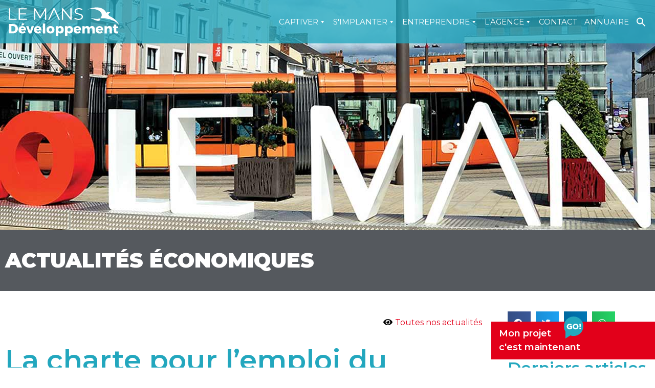

--- FILE ---
content_type: text/html; charset=UTF-8
request_url: https://lmd.hastone-be.fr/2018/11/13/la-charte-pour-lemploi-du-conjoint/
body_size: 41947
content:
<!doctype html>
<html lang="fr-FR" prefix="og: https://ogp.me/ns#">
<head>
	<meta charset="UTF-8">
		<meta name="viewport" content="width=device-width, initial-scale=1">
	<link rel="profile" href="https://gmpg.org/xfn/11">
	<script data-cookieconsent="ignore">
	window.dataLayer = window.dataLayer || [];
	function gtag() {
		dataLayer.push(arguments);
	}
	gtag("consent", "default", {
		ad_storage: "denied",
		analytics_storage: "denied",
		functionality_storage: "denied",
		personalization_storage: "denied",
		security_storage: "granted",
		wait_for_update: 500,
	});
	gtag("set", "ads_data_redaction", true);
	gtag("set", "url_passthrough", true);
</script>
<script type="text/javascript"
		id="Cookiebot"
		src="https://consent.cookiebot.com/uc.js"
		data-cbid="8fe95f5c-cbf8-44a4-a962-5e15d3dc938d"
						data-culture="FR"
				data-blockingmode="auto"
	></script>

<!-- Optimisation des moteurs de recherche par Rank Math PRO - https://s.rankmath.com/home -->
<title>La charte pour l&#039;emploi du conjoint</title>
<meta name="description" content="La charte pour l’emploi du conjoint : un outil pour faciliter l’installation des nouveaux talents"/>
<meta name="robots" content="nofollow, noindex"/>
<meta property="og:locale" content="fr_FR" />
<meta property="og:type" content="article" />
<meta property="og:title" content="La charte pour l&#039;emploi du conjoint" />
<meta property="og:description" content="La charte pour l’emploi du conjoint : un outil pour faciliter l’installation des nouveaux talents" />
<meta property="og:url" content="https://lmd.hastone-be.fr/2018/11/13/la-charte-pour-lemploi-du-conjoint/" />
<meta property="og:site_name" content="Le Mans Développement" />
<meta property="article:publisher" content="https://www.facebook.com/Le-Mans-D%C3%A9veloppement-737361643027644" />
<meta property="article:section" content="Information" />
<meta property="og:updated_time" content="2022-03-28T08:35:51+01:00" />
<meta property="og:image" content="https://lmd.hastone-be.fr/app/uploads/2018/11/Charte-du-conjoint.jpg" />
<meta property="og:image:secure_url" content="https://lmd.hastone-be.fr/app/uploads/2018/11/Charte-du-conjoint.jpg" />
<meta property="og:image:width" content="730" />
<meta property="og:image:height" content="548" />
<meta property="og:image:alt" content="La charte pour l&#039;emploi du conjoint" />
<meta property="og:image:type" content="image/jpeg" />
<meta property="article:published_time" content="2018-11-13T11:43:05+01:00" />
<meta property="article:modified_time" content="2022-03-28T08:35:51+01:00" />
<meta name="twitter:card" content="summary_large_image" />
<meta name="twitter:title" content="La charte pour l&#039;emploi du conjoint" />
<meta name="twitter:description" content="La charte pour l’emploi du conjoint : un outil pour faciliter l’installation des nouveaux talents" />
<meta name="twitter:site" content="@LeMansDev" />
<meta name="twitter:creator" content="@LeMansDev" />
<meta name="twitter:image" content="https://lmd.hastone-be.fr/app/uploads/2018/11/Charte-du-conjoint.jpg" />
<meta name="twitter:label1" content="Écrit par" />
<meta name="twitter:data1" content="Corinne Leduc" />
<meta name="twitter:label2" content="Temps de lecture" />
<meta name="twitter:data2" content="3 minutes" />
<script type="application/ld+json" class="rank-math-schema-pro">{"@context":"https://schema.org","@graph":[{"@type":"Place","@id":"https://lmd.hastone-be.fr/#place","address":{"@type":"PostalAddress","streetAddress":"75 Boulevard Marie et Alexandre Oyon - BP 26 026","addressLocality":"LE MANS Cedex 1","postalCode":"72006","addressCountry":"France"}},{"@type":["Corporation","Organization"],"@id":"https://lmd.hastone-be.fr/#organization","name":"Le Mans D\u00e9veloppement","url":"https://lmd.hastone-be.fr/","address":{"@type":"PostalAddress","streetAddress":"75 Boulevard Marie et Alexandre Oyon - BP 26 026","addressLocality":"LE MANS Cedex 1","postalCode":"72006","addressCountry":"France"},"location":{"@id":"https://lmd.hastone-be.fr/#place"}},{"@type":"WebSite","@id":"https://lmd.hastone-be.fr/#website","url":"https://lmd.hastone-be.fr","name":"Le Mans D\u00e9veloppement","publisher":{"@id":"https://lmd.hastone-be.fr/#organization"},"inLanguage":"fr-FR"},{"@type":"ImageObject","@id":"https://lmd.hastone-be.fr/app/uploads/2018/11/Charte-du-conjoint.jpg","url":"https://lmd.hastone-be.fr/app/uploads/2018/11/Charte-du-conjoint.jpg","width":"730","height":"548","caption":"La charte pour l'emploi du conjoint","inLanguage":"fr-FR"},{"@type":"BreadcrumbList","@id":"https://lmd.hastone-be.fr/2018/11/13/la-charte-pour-lemploi-du-conjoint/#breadcrumb","itemListElement":[{"@type":"ListItem","position":"1","item":{"@id":"https://lmd.hastone-be.fr/","name":"Accueil"}},{"@type":"ListItem","position":"2","item":{"@id":"https://lmd.hastone-be.fr/category/information/","name":"Information"}},{"@type":"ListItem","position":"3","item":{"@id":"https://lmd.hastone-be.fr/2018/11/13/la-charte-pour-lemploi-du-conjoint/","name":"La charte pour l&#8217;emploi du conjoint : un outil pour faciliter l&#8217;installation des nouveaux talents"}}]},{"@type":"WebPage","@id":"https://lmd.hastone-be.fr/2018/11/13/la-charte-pour-lemploi-du-conjoint/#webpage","url":"https://lmd.hastone-be.fr/2018/11/13/la-charte-pour-lemploi-du-conjoint/","name":"La charte pour l&#039;emploi du conjoint","datePublished":"2018-11-13T11:43:05+01:00","dateModified":"2022-03-28T08:35:51+01:00","isPartOf":{"@id":"https://lmd.hastone-be.fr/#website"},"primaryImageOfPage":{"@id":"https://lmd.hastone-be.fr/app/uploads/2018/11/Charte-du-conjoint.jpg"},"inLanguage":"fr-FR","breadcrumb":{"@id":"https://lmd.hastone-be.fr/2018/11/13/la-charte-pour-lemploi-du-conjoint/#breadcrumb"}},{"@type":"Person","@id":"https://lmd.hastone-be.fr/2018/11/13/la-charte-pour-lemploi-du-conjoint/#author","name":"Corinne Leduc","image":{"@type":"ImageObject","@id":"https://secure.gravatar.com/avatar/c90cab254ba97c49ec59182294d31b82?s=96&amp;d=mm&amp;r=g","url":"https://secure.gravatar.com/avatar/c90cab254ba97c49ec59182294d31b82?s=96&amp;d=mm&amp;r=g","caption":"Corinne Leduc","inLanguage":"fr-FR"},"worksFor":{"@id":"https://lmd.hastone-be.fr/#organization"}},{"@type":"BlogPosting","headline":"La charte pour l&#039;emploi du conjoint","keywords":"la charte pour l'emploi du conjoint,Le Mans,outil,installation,nouveaux,talents","datePublished":"2018-11-13T11:43:05+01:00","dateModified":"2022-03-28T08:35:51+01:00","articleSection":"Information","author":{"@id":"https://lmd.hastone-be.fr/2018/11/13/la-charte-pour-lemploi-du-conjoint/#author"},"publisher":{"@id":"https://lmd.hastone-be.fr/#organization"},"description":"La charte pour l\u2019emploi du conjoint\u00a0: un outil pour faciliter l\u2019installation des nouveaux talents","name":"La charte pour l&#039;emploi du conjoint","@id":"https://lmd.hastone-be.fr/2018/11/13/la-charte-pour-lemploi-du-conjoint/#richSnippet","isPartOf":{"@id":"https://lmd.hastone-be.fr/2018/11/13/la-charte-pour-lemploi-du-conjoint/#webpage"},"image":{"@id":"https://lmd.hastone-be.fr/app/uploads/2018/11/Charte-du-conjoint.jpg"},"inLanguage":"fr-FR","mainEntityOfPage":{"@id":"https://lmd.hastone-be.fr/2018/11/13/la-charte-pour-lemploi-du-conjoint/#webpage"}}]}</script>
<!-- /Extension Rank Math WordPress SEO -->

<link rel='dns-prefetch' href='//maps.google.com' />
<link rel='dns-prefetch' href='//use.fontawesome.com' />
<link rel="alternate" type="application/rss+xml" title="Le Mans Développement &raquo; Flux" href="https://lmd.hastone-be.fr/feed/" />
<link rel="alternate" type="application/rss+xml" title="Le Mans Développement &raquo; Flux des commentaires" href="https://lmd.hastone-be.fr/comments/feed/" />
<link rel="alternate" type="application/rss+xml" title="Le Mans Développement &raquo; La charte pour l&#8217;emploi du conjoint : un outil pour faciliter l&#8217;installation des nouveaux talents Flux des commentaires" href="https://lmd.hastone-be.fr/2018/11/13/la-charte-pour-lemploi-du-conjoint/feed/" />
<link rel='stylesheet' id='ayecode-ui-css'  href='https://lmd.hastone-be.fr/app/plugins/geodirectory/vendor/ayecode/wp-ayecode-ui/assets/css/ayecode-ui-compatibility.css?ver=0.1.85' media='all' />
<style id='ayecode-ui-inline-css'>
body.modal-open #wpadminbar{z-index:999}.embed-responsive-16by9 .fluid-width-video-wrapper{padding:0!important;position:initial}
</style>
<link rel='stylesheet' id='wp-block-library-css'  href='https://lmd.hastone-be.fr/wp/wp-includes/css/dist/block-library/style.css?ver=6.0.3' media='all' />
<style id='global-styles-inline-css'>
body{--wp--preset--color--black: #000000;--wp--preset--color--cyan-bluish-gray: #abb8c3;--wp--preset--color--white: #ffffff;--wp--preset--color--pale-pink: #f78da7;--wp--preset--color--vivid-red: #cf2e2e;--wp--preset--color--luminous-vivid-orange: #ff6900;--wp--preset--color--luminous-vivid-amber: #fcb900;--wp--preset--color--light-green-cyan: #7bdcb5;--wp--preset--color--vivid-green-cyan: #00d084;--wp--preset--color--pale-cyan-blue: #8ed1fc;--wp--preset--color--vivid-cyan-blue: #0693e3;--wp--preset--color--vivid-purple: #9b51e0;--wp--preset--gradient--vivid-cyan-blue-to-vivid-purple: linear-gradient(135deg,rgba(6,147,227,1) 0%,rgb(155,81,224) 100%);--wp--preset--gradient--light-green-cyan-to-vivid-green-cyan: linear-gradient(135deg,rgb(122,220,180) 0%,rgb(0,208,130) 100%);--wp--preset--gradient--luminous-vivid-amber-to-luminous-vivid-orange: linear-gradient(135deg,rgba(252,185,0,1) 0%,rgba(255,105,0,1) 100%);--wp--preset--gradient--luminous-vivid-orange-to-vivid-red: linear-gradient(135deg,rgba(255,105,0,1) 0%,rgb(207,46,46) 100%);--wp--preset--gradient--very-light-gray-to-cyan-bluish-gray: linear-gradient(135deg,rgb(238,238,238) 0%,rgb(169,184,195) 100%);--wp--preset--gradient--cool-to-warm-spectrum: linear-gradient(135deg,rgb(74,234,220) 0%,rgb(151,120,209) 20%,rgb(207,42,186) 40%,rgb(238,44,130) 60%,rgb(251,105,98) 80%,rgb(254,248,76) 100%);--wp--preset--gradient--blush-light-purple: linear-gradient(135deg,rgb(255,206,236) 0%,rgb(152,150,240) 100%);--wp--preset--gradient--blush-bordeaux: linear-gradient(135deg,rgb(254,205,165) 0%,rgb(254,45,45) 50%,rgb(107,0,62) 100%);--wp--preset--gradient--luminous-dusk: linear-gradient(135deg,rgb(255,203,112) 0%,rgb(199,81,192) 50%,rgb(65,88,208) 100%);--wp--preset--gradient--pale-ocean: linear-gradient(135deg,rgb(255,245,203) 0%,rgb(182,227,212) 50%,rgb(51,167,181) 100%);--wp--preset--gradient--electric-grass: linear-gradient(135deg,rgb(202,248,128) 0%,rgb(113,206,126) 100%);--wp--preset--gradient--midnight: linear-gradient(135deg,rgb(2,3,129) 0%,rgb(40,116,252) 100%);--wp--preset--duotone--dark-grayscale: url('#wp-duotone-dark-grayscale');--wp--preset--duotone--grayscale: url('#wp-duotone-grayscale');--wp--preset--duotone--purple-yellow: url('#wp-duotone-purple-yellow');--wp--preset--duotone--blue-red: url('#wp-duotone-blue-red');--wp--preset--duotone--midnight: url('#wp-duotone-midnight');--wp--preset--duotone--magenta-yellow: url('#wp-duotone-magenta-yellow');--wp--preset--duotone--purple-green: url('#wp-duotone-purple-green');--wp--preset--duotone--blue-orange: url('#wp-duotone-blue-orange');--wp--preset--font-size--small: 13px;--wp--preset--font-size--medium: 20px;--wp--preset--font-size--large: 36px;--wp--preset--font-size--x-large: 42px;}.has-black-color{color: var(--wp--preset--color--black) !important;}.has-cyan-bluish-gray-color{color: var(--wp--preset--color--cyan-bluish-gray) !important;}.has-white-color{color: var(--wp--preset--color--white) !important;}.has-pale-pink-color{color: var(--wp--preset--color--pale-pink) !important;}.has-vivid-red-color{color: var(--wp--preset--color--vivid-red) !important;}.has-luminous-vivid-orange-color{color: var(--wp--preset--color--luminous-vivid-orange) !important;}.has-luminous-vivid-amber-color{color: var(--wp--preset--color--luminous-vivid-amber) !important;}.has-light-green-cyan-color{color: var(--wp--preset--color--light-green-cyan) !important;}.has-vivid-green-cyan-color{color: var(--wp--preset--color--vivid-green-cyan) !important;}.has-pale-cyan-blue-color{color: var(--wp--preset--color--pale-cyan-blue) !important;}.has-vivid-cyan-blue-color{color: var(--wp--preset--color--vivid-cyan-blue) !important;}.has-vivid-purple-color{color: var(--wp--preset--color--vivid-purple) !important;}.has-black-background-color{background-color: var(--wp--preset--color--black) !important;}.has-cyan-bluish-gray-background-color{background-color: var(--wp--preset--color--cyan-bluish-gray) !important;}.has-white-background-color{background-color: var(--wp--preset--color--white) !important;}.has-pale-pink-background-color{background-color: var(--wp--preset--color--pale-pink) !important;}.has-vivid-red-background-color{background-color: var(--wp--preset--color--vivid-red) !important;}.has-luminous-vivid-orange-background-color{background-color: var(--wp--preset--color--luminous-vivid-orange) !important;}.has-luminous-vivid-amber-background-color{background-color: var(--wp--preset--color--luminous-vivid-amber) !important;}.has-light-green-cyan-background-color{background-color: var(--wp--preset--color--light-green-cyan) !important;}.has-vivid-green-cyan-background-color{background-color: var(--wp--preset--color--vivid-green-cyan) !important;}.has-pale-cyan-blue-background-color{background-color: var(--wp--preset--color--pale-cyan-blue) !important;}.has-vivid-cyan-blue-background-color{background-color: var(--wp--preset--color--vivid-cyan-blue) !important;}.has-vivid-purple-background-color{background-color: var(--wp--preset--color--vivid-purple) !important;}.has-black-border-color{border-color: var(--wp--preset--color--black) !important;}.has-cyan-bluish-gray-border-color{border-color: var(--wp--preset--color--cyan-bluish-gray) !important;}.has-white-border-color{border-color: var(--wp--preset--color--white) !important;}.has-pale-pink-border-color{border-color: var(--wp--preset--color--pale-pink) !important;}.has-vivid-red-border-color{border-color: var(--wp--preset--color--vivid-red) !important;}.has-luminous-vivid-orange-border-color{border-color: var(--wp--preset--color--luminous-vivid-orange) !important;}.has-luminous-vivid-amber-border-color{border-color: var(--wp--preset--color--luminous-vivid-amber) !important;}.has-light-green-cyan-border-color{border-color: var(--wp--preset--color--light-green-cyan) !important;}.has-vivid-green-cyan-border-color{border-color: var(--wp--preset--color--vivid-green-cyan) !important;}.has-pale-cyan-blue-border-color{border-color: var(--wp--preset--color--pale-cyan-blue) !important;}.has-vivid-cyan-blue-border-color{border-color: var(--wp--preset--color--vivid-cyan-blue) !important;}.has-vivid-purple-border-color{border-color: var(--wp--preset--color--vivid-purple) !important;}.has-vivid-cyan-blue-to-vivid-purple-gradient-background{background: var(--wp--preset--gradient--vivid-cyan-blue-to-vivid-purple) !important;}.has-light-green-cyan-to-vivid-green-cyan-gradient-background{background: var(--wp--preset--gradient--light-green-cyan-to-vivid-green-cyan) !important;}.has-luminous-vivid-amber-to-luminous-vivid-orange-gradient-background{background: var(--wp--preset--gradient--luminous-vivid-amber-to-luminous-vivid-orange) !important;}.has-luminous-vivid-orange-to-vivid-red-gradient-background{background: var(--wp--preset--gradient--luminous-vivid-orange-to-vivid-red) !important;}.has-very-light-gray-to-cyan-bluish-gray-gradient-background{background: var(--wp--preset--gradient--very-light-gray-to-cyan-bluish-gray) !important;}.has-cool-to-warm-spectrum-gradient-background{background: var(--wp--preset--gradient--cool-to-warm-spectrum) !important;}.has-blush-light-purple-gradient-background{background: var(--wp--preset--gradient--blush-light-purple) !important;}.has-blush-bordeaux-gradient-background{background: var(--wp--preset--gradient--blush-bordeaux) !important;}.has-luminous-dusk-gradient-background{background: var(--wp--preset--gradient--luminous-dusk) !important;}.has-pale-ocean-gradient-background{background: var(--wp--preset--gradient--pale-ocean) !important;}.has-electric-grass-gradient-background{background: var(--wp--preset--gradient--electric-grass) !important;}.has-midnight-gradient-background{background: var(--wp--preset--gradient--midnight) !important;}.has-small-font-size{font-size: var(--wp--preset--font-size--small) !important;}.has-medium-font-size{font-size: var(--wp--preset--font-size--medium) !important;}.has-large-font-size{font-size: var(--wp--preset--font-size--large) !important;}.has-x-large-font-size{font-size: var(--wp--preset--font-size--x-large) !important;}
</style>
<link rel='stylesheet' id='email-subscribers-css'  href='https://lmd.hastone-be.fr/app/plugins/email-subscribers/lite/public/css/email-subscribers-public.css?ver=5.5.4' media='all' />
<link rel='stylesheet' id='ivory-search-styles-css'  href='https://lmd.hastone-be.fr/app/plugins/add-search-to-menu/public/css/ivory-search.min.css?ver=5.4.10' media='all' />
<link rel='stylesheet' id='megamenu-css'  href='https://lmd.hastone-be.fr/app/uploads/maxmegamenu/style.css?ver=0ca00e' media='all' />
<link rel='stylesheet' id='dashicons-css'  href='https://lmd.hastone-be.fr/wp/wp-includes/css/dashicons.css?ver=6.0.3' media='all' />
<link rel='stylesheet' id='hello-elementor-css'  href='https://lmd.hastone-be.fr/app/themes/hello-elementor/style.css?ver=2.6.1' media='all' />
<link rel='stylesheet' id='hello-elementor-theme-style-css'  href='https://lmd.hastone-be.fr/app/themes/hello-elementor/theme.css?ver=2.6.1' media='all' />
<link rel='stylesheet' id='elementor-icons-css'  href='https://lmd.hastone-be.fr/app/plugins/elementor/assets/lib/eicons/css/elementor-icons.css?ver=5.16.0' media='all' />
<link rel='stylesheet' id='elementor-frontend-legacy-css'  href='https://lmd.hastone-be.fr/app/plugins/elementor/assets/css/frontend-legacy.css?ver=3.9.2' media='all' />
<link rel='stylesheet' id='elementor-frontend-css'  href='https://lmd.hastone-be.fr/app/plugins/elementor/assets/css/frontend.css?ver=3.9.2' media='all' />
<link rel='stylesheet' id='elementor-post-113-css'  href='https://lmd.hastone-be.fr/app/uploads/elementor/css/post-113.css?ver=1671695095' media='all' />
<link rel='stylesheet' id='elementor-pro-css'  href='https://lmd.hastone-be.fr/app/plugins/elementor-pro/assets/css/frontend.css?ver=3.9.2' media='all' />
<link rel='stylesheet' id='elementor-global-css'  href='https://lmd.hastone-be.fr/app/uploads/elementor/css/global.css?ver=1671695095' media='all' />
<link rel='stylesheet' id='elementor-post-2024-css'  href='https://lmd.hastone-be.fr/app/uploads/elementor/css/post-2024.css?ver=1672819315' media='all' />
<link rel='stylesheet' id='elementor-post-4201-css'  href='https://lmd.hastone-be.fr/app/uploads/elementor/css/post-4201.css?ver=1671695095' media='all' />
<link rel='stylesheet' id='elementor-post-4205-css'  href='https://lmd.hastone-be.fr/app/uploads/elementor/css/post-4205.css?ver=1671695095' media='all' />
<link rel='stylesheet' id='sarge-style-css'  href='https://lmd.hastone-be.fr/app/themes/lmd-child/assets/css/lmd-styles.css?ver=1.0.0' media='all' />
<link rel='stylesheet' id='cookieBot-style-css'  href='https://lmd.hastone-be.fr/app/themes/lmd-child/assets/css/cookiebot.css' media='all' />
<link rel='stylesheet' id='wpgdprc-front-css-css'  href='https://lmd.hastone-be.fr/app/plugins/wp-gdpr-compliance/Assets/css/front.css?ver=1651574844' media='all' />
<style id='wpgdprc-front-css-inline-css'>
:root{--wp-gdpr--bar--background-color: #000000;--wp-gdpr--bar--color: #ffffff;--wp-gdpr--button--background-color: #ffffff;--wp-gdpr--button--background-color--darken: #d8d8d8;--wp-gdpr--button--color: #ffffff;}
</style>
<link rel='stylesheet' id='font-awesome-css'  href='https://use.fontawesome.com/releases/v7.1.0/css/all.css?wpfas=true' media='all' />
<link rel='stylesheet' id='google-fonts-1-css'  href='https://fonts.googleapis.com/css?family=Montserrat%3A100%2C100italic%2C200%2C200italic%2C300%2C300italic%2C400%2C400italic%2C500%2C500italic%2C600%2C600italic%2C700%2C700italic%2C800%2C800italic%2C900%2C900italic&#038;display=auto&#038;ver=6.0.3' media='all' />
<link rel='stylesheet' id='elementor-icons-shared-0-css'  href='https://lmd.hastone-be.fr/app/plugins/elementor/assets/lib/font-awesome/css/fontawesome.css?ver=5.15.3' media='all' />
<link rel='stylesheet' id='elementor-icons-fa-regular-css'  href='https://lmd.hastone-be.fr/app/plugins/elementor/assets/lib/font-awesome/css/regular.css?ver=5.15.3' media='all' />
<link rel='stylesheet' id='elementor-icons-fa-brands-css'  href='https://lmd.hastone-be.fr/app/plugins/elementor/assets/lib/font-awesome/css/brands.css?ver=5.15.3' media='all' />
<link rel='stylesheet' id='elementor-icons-fa-solid-css'  href='https://lmd.hastone-be.fr/app/plugins/elementor/assets/lib/font-awesome/css/solid.css?ver=5.15.3' media='all' />
<link rel="preconnect" href="https://fonts.gstatic.com/" crossorigin><!--n2css--><script src='https://lmd.hastone-be.fr/wp/wp-includes/js/jquery/jquery.js?ver=3.6.0' id='jquery-core-js'></script>
<script id='jquery-core-js-after'>
window.gdSetMap = window.gdSetMap || 'auto';window.gdLoadMap = window.gdLoadMap || '';
</script>
<script src='https://lmd.hastone-be.fr/wp/wp-includes/js/jquery/jquery-migrate.js?ver=3.3.2' id='jquery-migrate-js'></script>
<script id='jquery-js-after'>
window.gdSetMap = window.gdSetMap || 'auto';window.gdLoadMap = window.gdLoadMap || '';
</script>
<script src='https://lmd.hastone-be.fr/app/plugins/geodir_custom_posts/assets/js/widget.js?ver=2.1.0.2' id='geodir-cp-widget-js'></script>
<script src='https://lmd.hastone-be.fr/app/plugins/geodirectory/vendor/ayecode/wp-ayecode-ui/assets/js/select2.min.js?ver=4.0.11' id='select2-js'></script>
<script src='https://lmd.hastone-be.fr/app/plugins/geodirectory/vendor/ayecode/wp-ayecode-ui/assets/js/bootstrap.bundle.min.js?ver=0.1.85' id='bootstrap-js-bundle-js'></script>
<script id='bootstrap-js-bundle-js-after'>
function aui_init_greedy_nav(){jQuery('nav.greedy').each(function(i,obj){if(jQuery(this).hasClass("being-greedy")){return true}jQuery(this).addClass('navbar-expand');var $vlinks='';var $dDownClass='';if(jQuery(this).find('.navbar-nav').length){if(jQuery(this).find('.navbar-nav').hasClass("being-greedy")){return true}$vlinks=jQuery(this).find('.navbar-nav').addClass("being-greedy w-100").removeClass('overflow-hidden')}else if(jQuery(this).find('.nav').length){if(jQuery(this).find('.nav').hasClass("being-greedy")){return true}$vlinks=jQuery(this).find('.nav').addClass("being-greedy w-100").removeClass('overflow-hidden');$dDownClass=' mt-2 '}else{return false}jQuery($vlinks).append('<li class="nav-item list-unstyled ml-auto greedy-btn d-none dropdown ">'+'<a href="javascript:void(0)" data-toggle="dropdown" class="nav-link"><i class="fas fa-ellipsis-h"></i> <span class="greedy-count badge badge-dark badge-pill"></span></a>'+'<ul class="greedy-links dropdown-menu  dropdown-menu-right '+$dDownClass+'"></ul>'+'</li>');var $hlinks=jQuery(this).find('.greedy-links');var $btn=jQuery(this).find('.greedy-btn');var numOfItems=0;var totalSpace=0;var closingTime=1000;var breakWidths=[];$vlinks.children().outerWidth(function(i,w){totalSpace+=w;numOfItems+=1;breakWidths.push(totalSpace)});var availableSpace,numOfVisibleItems,requiredSpace,buttonSpace,timer;function check(){buttonSpace=$btn.width();availableSpace=$vlinks.width()-10;numOfVisibleItems=$vlinks.children().length;requiredSpace=breakWidths[numOfVisibleItems-1];if(numOfVisibleItems>1&&requiredSpace>availableSpace){$vlinks.children().last().prev().prependTo($hlinks);numOfVisibleItems-=1;check()}else if(availableSpace>breakWidths[numOfVisibleItems]){$hlinks.children().first().insertBefore($btn);numOfVisibleItems+=1;check()}jQuery($btn).find(".greedy-count").html(numOfItems-numOfVisibleItems);if(numOfVisibleItems===numOfItems){$btn.addClass('d-none')}else $btn.removeClass('d-none')}jQuery(window).on("resize",function(){check()});check()})}function aui_select2_locale(){var aui_select2_params={"i18n_select_state_text":"Select an option\u2026","i18n_no_matches":"No matches found","i18n_ajax_error":"Loading failed","i18n_input_too_short_1":"Please enter 1 or more characters","i18n_input_too_short_n":"Please enter %item% or more characters","i18n_input_too_long_1":"Please delete 1 character","i18n_input_too_long_n":"Please delete %item% characters","i18n_selection_too_long_1":"You can only select 1 item","i18n_selection_too_long_n":"You can only select %item% items","i18n_load_more":"Loading more results\u2026","i18n_searching":"Searching\u2026"};return{language:{errorLoading:function(){return aui_select2_params.i18n_searching},inputTooLong:function(args){var overChars=args.input.length-args.maximum;if(1===overChars){return aui_select2_params.i18n_input_too_long_1}return aui_select2_params.i18n_input_too_long_n.replace('%item%',overChars)},inputTooShort:function(args){var remainingChars=args.minimum-args.input.length;if(1===remainingChars){return aui_select2_params.i18n_input_too_short_1}return aui_select2_params.i18n_input_too_short_n.replace('%item%',remainingChars)},loadingMore:function(){return aui_select2_params.i18n_load_more},maximumSelected:function(args){if(args.maximum===1){return aui_select2_params.i18n_selection_too_long_1}return aui_select2_params.i18n_selection_too_long_n.replace('%item%',args.maximum)},noResults:function(){return aui_select2_params.i18n_no_matches},searching:function(){return aui_select2_params.i18n_searching}}}}function aui_init_select2(){var select2_args=jQuery.extend({},aui_select2_locale());jQuery("select.aui-select2").each(function(){if(!jQuery(this).hasClass("select2-hidden-accessible")){jQuery(this).select2(select2_args)}})}function aui_time_ago(selector){var aui_timeago_params={"prefix_ago":"","suffix_ago":" ago","prefix_after":"after ","suffix_after":"","seconds":"less than a minute","minute":"about a minute","minutes":"%d minutes","hour":"about an hour","hours":"about %d hours","day":"a day","days":"%d days","month":"about a month","months":"%d months","year":"about a year","years":"%d years"};var templates={prefix:aui_timeago_params.prefix_ago,suffix:aui_timeago_params.suffix_ago,seconds:aui_timeago_params.seconds,minute:aui_timeago_params.minute,minutes:aui_timeago_params.minutes,hour:aui_timeago_params.hour,hours:aui_timeago_params.hours,day:aui_timeago_params.day,days:aui_timeago_params.days,month:aui_timeago_params.month,months:aui_timeago_params.months,year:aui_timeago_params.year,years:aui_timeago_params.years};var template=function(t,n){return templates[t]&&templates[t].replace(/%d/i,Math.abs(Math.round(n)))};var timer=function(time){if(!time)return;time=time.replace(/\.\d+/,"");time=time.replace(/-/,"/").replace(/-/,"/");time=time.replace(/T/," ").replace(/Z/," UTC");time=time.replace(/([\+\-]\d\d)\:?(\d\d)/," $1$2");time=new Date(time*1000||time);var now=new Date();var seconds=((now.getTime()-time)*.001)>>0;var minutes=seconds/60;var hours=minutes/60;var days=hours/24;var years=days/365;return templates.prefix+(seconds<45&&template('seconds',seconds)||seconds<90&&template('minute',1)||minutes<45&&template('minutes',minutes)||minutes<90&&template('hour',1)||hours<24&&template('hours',hours)||hours<42&&template('day',1)||days<30&&template('days',days)||days<45&&template('month',1)||days<365&&template('months',days/30)||years<1.5&&template('year',1)||template('years',years))+templates.suffix};var elements=document.getElementsByClassName(selector);if(selector&&elements&&elements.length){for(var i in elements){var $el=elements[i];if(typeof $el==='object'){$el.innerHTML='<i class="far fa-clock"></i> '+timer($el.getAttribute('title')||$el.getAttribute('datetime'))}}}setTimeout(function(){aui_time_ago(selector)},60000)}function aui_init_tooltips(){jQuery('[data-toggle="tooltip"]').tooltip();jQuery('[data-toggle="popover"]').popover();jQuery('[data-toggle="popover-html"]').popover({html:true});jQuery('[data-toggle="popover"],[data-toggle="popover-html"]').on('inserted.bs.popover',function(){jQuery('body > .popover').wrapAll("<div class='bsui' />")})}$aui_doing_init_flatpickr=false;function aui_init_flatpickr(){if(typeof jQuery.fn.flatpickr==="function"&&!$aui_doing_init_flatpickr){$aui_doing_init_flatpickr=true;try{flatpickr.localize({weekdays:{shorthand:['Sun','Mon','Tue','Wed','Thu','Fri','Sat'],longhand:['Sun','Mon','Tue','Wed','Thu','Fri','Sat'],},months:{shorthand:['Jan','Feb','Mar','Apr','May','Jun','Jul','Aug','Sep','Oct','Nov','Dec'],longhand:['January','February','March','April','May','June','July','August','September','October','November','December'],},daysInMonth:[31,28,31,30,31,30,31,31,30,31,30,31],firstDayOfWeek:1,ordinal:function(nth){var s=nth%100;if(s>3&&s<21)return"th";switch(s%10){case 1:return"st";case 2:return"nd";case 3:return"rd";default:return"th"}},rangeSeparator:' to ',weekAbbreviation:'Wk',scrollTitle:'Scroll to increment',toggleTitle:'Click to toggle',amPM:['AM','PM'],yearAriaLabel:'Year',hourAriaLabel:'Hour',minuteAriaLabel:'Minute',time_24hr:false})}catch(err){console.log(err.message)}jQuery('input[data-aui-init="flatpickr"]:not(.flatpickr-input)').flatpickr()}$aui_doing_init_flatpickr=false}$aui_doing_init_iconpicker=false;function aui_init_iconpicker(){if(typeof jQuery.fn.iconpicker==="function"&&!$aui_doing_init_iconpicker){$aui_doing_init_iconpicker=true;jQuery('input[data-aui-init="iconpicker"]:not(.iconpicker-input)').iconpicker()}$aui_doing_init_iconpicker=false}function aui_modal_iframe($title,$url,$footer,$dismissible,$class,$dialog_class,$body_class,responsive){if(!$body_class){$body_class='p-0'}var wClass='text-center position-absolute w-100 text-dark overlay overlay-white p-0 m-0 d-none d-flex justify-content-center align-items-center';var $body="",sClass="w-100 p-0 m-0";if(responsive){$body+='<div class="embed-responsive embed-responsive-16by9">';wClass+=' h-100';sClass+=' embed-responsive-item'}else{wClass+=' vh-100';sClass+=' vh-100'}$body+='<div class="ac-preview-loading '+wClass+'" style="left:0;top:0"><div class="spinner-border" role="status"></div></div>';$body+='<iframe id="embedModal-iframe" class="'+sClass+'" src="" width="100%" height="100%" frameborder="0" allowtransparency="true"></iframe>';if(responsive){$body+='</div>'}$m=aui_modal($title,$body,$footer,$dismissible,$class,$dialog_class,$body_class);jQuery($m).on('shown.bs.modal',function(e){iFrame=jQuery('#embedModal-iframe');jQuery('.ac-preview-loading').addClass('d-flex');iFrame.attr({src:$url});iFrame.load(function(){jQuery('.ac-preview-loading').removeClass('d-flex')})});return $m}function aui_modal($title,$body,$footer,$dismissible,$class,$dialog_class,$body_class){if(!$class){$class=''}if(!$dialog_class){$dialog_class=''}if(!$body){$body='<div class="text-center"><div class="spinner-border" role="status"></div></div>'}jQuery('.aui-modal').modal('hide').modal('dispose').remove();jQuery('.modal-backdrop').remove();var $modal='';$modal+='<div class="modal aui-modal fade shadow bsui '+$class+'" tabindex="-1">'+'<div class="modal-dialog modal-dialog-centered '+$dialog_class+'">'+'<div class="modal-content border-0 shadow">';if($title){$modal+='<div class="modal-header">'+'<h5 class="modal-title">'+$title+'</h5>';if($dismissible){$modal+='<button type="button" class="close" data-dismiss="modal" aria-label="Close">'+'<span aria-hidden="true">&times;</span>'+'</button>'}$modal+='</div>'}$modal+='<div class="modal-body '+$body_class+'">'+$body+'</div>';if($footer){$modal+='<div class="modal-footer">'+$footer+'</div>'}$modal+='</div>'+'</div>'+'</div>';jQuery('body').append($modal);return jQuery('.aui-modal').modal('hide').modal({})}function aui_conditional_fields(form){jQuery(form).find(".aui-conditional-field").each(function(){var $element_require=jQuery(this).data('element-require');if($element_require){$element_require=$element_require.replace("&#039;","'");$element_require=$element_require.replace("&quot;",'"');if(aui_check_form_condition($element_require,form)){jQuery(this).removeClass('d-none')}else{jQuery(this).addClass('d-none')}}})}function aui_check_form_condition(condition,form){if(form){condition=condition.replace(/\(form\)/g,"('"+form+"')")}return new Function("return "+condition+";")()}jQuery.fn.aui_isOnScreen=function(){var win=jQuery(window);var viewport={top:win.scrollTop(),left:win.scrollLeft()};viewport.right=viewport.left+win.width();viewport.bottom=viewport.top+win.height();var bounds=this.offset();bounds.right=bounds.left+this.outerWidth();bounds.bottom=bounds.top+this.outerHeight();return(!(viewport.right<bounds.left||viewport.left>bounds.right||viewport.bottom<bounds.top||viewport.top>bounds.bottom))};function aui_carousel_maybe_show_multiple_items($carousel){var $items={};var $item_count=0;if(!jQuery($carousel).find('.carousel-inner-original').length){jQuery($carousel).append('<div class="carousel-inner-original d-none">'+jQuery($carousel).find('.carousel-inner').html()+'</div>')}jQuery($carousel).find('.carousel-inner-original .carousel-item').each(function(){$items[$item_count]=jQuery(this).html();$item_count++});if(!$item_count){return}if(jQuery(window).width()<=576){if(jQuery($carousel).find('.carousel-inner').hasClass('aui-multiple-items')&&jQuery($carousel).find('.carousel-inner-original').length){jQuery($carousel).find('.carousel-inner').removeClass('aui-multiple-items').html(jQuery($carousel).find('.carousel-inner-original').html());jQuery($carousel).find(".carousel-indicators li").removeClass("d-none")}}else{var $md_count=jQuery($carousel).data('limit_show');var $new_items='';var $new_items_count=0;var $new_item_count=0;var $closed=true;Object.keys($items).forEach(function(key,index){if(index!=0&&Number.isInteger(index/$md_count)){$new_items+='</div></div>';$closed=true}if(index==0||Number.isInteger(index/$md_count)){$active=index==0?'active':'';$new_items+='<div class="carousel-item '+$active+'"><div class="row m-0">';$closed=false;$new_items_count++;$new_item_count=0}$new_items+='<div class="col pr-1 pl-0">'+$items[index]+'</div>';$new_item_count++});if(!$closed){if($md_count-$new_item_count>0){$placeholder_count=$md_count-$new_item_count;while($placeholder_count>0){$new_items+='<div class="col pr-1 pl-0"></div>';$placeholder_count--}}$new_items+='</div></div>'}jQuery($carousel).find('.carousel-inner').addClass('aui-multiple-items').html($new_items);jQuery($carousel).find('.carousel-item.active img').each(function(){if(real_srcset=jQuery(this).attr("data-srcset")){if(!jQuery(this).attr("srcset"))jQuery(this).attr("srcset",real_srcset)}if(real_src=jQuery(this).attr("data-src")){if(!jQuery(this).attr("srcset"))jQuery(this).attr("src",real_src)}});$hide_count=$new_items_count-1;jQuery($carousel).find(".carousel-indicators li:gt("+$hide_count+")").addClass("d-none")}jQuery(window).trigger("aui_carousel_multiple")}function aui_init_carousel_multiple_items(){jQuery(window).on("resize",function(){jQuery('.carousel-multiple-items').each(function(){aui_carousel_maybe_show_multiple_items(this)})});jQuery('.carousel-multiple-items').each(function(){aui_carousel_maybe_show_multiple_items(this)})}function init_nav_sub_menus(){jQuery('.navbar-multi-sub-menus').each(function(i,obj){if(jQuery(this).hasClass("has-sub-sub-menus")){return true}jQuery(this).addClass('has-sub-sub-menus');jQuery(this).find('.dropdown-menu a.dropdown-toggle').on('click',function(e){var $el=jQuery(this);$el.toggleClass('active-dropdown');var $parent=jQuery(this).offsetParent(".dropdown-menu");if(!jQuery(this).next().hasClass('show')){jQuery(this).parents('.dropdown-menu').first().find('.show').removeClass("show")}var $subMenu=jQuery(this).next(".dropdown-menu");$subMenu.toggleClass('show');jQuery(this).parent("li").toggleClass('show');jQuery(this).parents('li.nav-item.dropdown.show').on('hidden.bs.dropdown',function(e){jQuery('.dropdown-menu .show').removeClass("show");$el.removeClass('active-dropdown')});if(!$parent.parent().hasClass('navbar-nav')){$el.next().addClass('position-relative border-top border-bottom')}return false})})}function aui_lightbox_embed($link,ele){ele.preventDefault();jQuery('.aui-carousel-modal').remove();var $modal='<div class="modal fade aui-carousel-modal bsui" tabindex="-1" role="dialog" aria-labelledby="aui-modal-title" aria-hidden="true"><div class="modal-dialog modal-dialog-centered modal-xl mw-100"><div class="modal-content bg-transparent border-0"><div class="modal-header"><h5 class="modal-title" id="aui-modal-title"></h5></div><div class="modal-body text-center"><i class="fas fa-circle-notch fa-spin fa-3x"></i></div></div></div></div>';jQuery('body').append($modal);jQuery('.aui-carousel-modal').modal({});jQuery('.aui-carousel-modal').on('hidden.bs.modal',function(e){jQuery("iframe").attr('src','')});$container=jQuery($link).closest('.aui-gallery');$clicked_href=jQuery($link).attr('href');$images=[];$container.find('.aui-lightbox-image').each(function(){var a=this;var href=jQuery(a).attr('href');if(href){$images.push(href)}});if($images.length){var $carousel='<div id="aui-embed-slider-modal" class="carousel slide" >';if($images.length>1){$i=0;$carousel+='<ol class="carousel-indicators position-fixed">';$container.find('.aui-lightbox-image').each(function(){$active=$clicked_href==jQuery(this).attr('href')?'active':'';$carousel+='<li data-target="#aui-embed-slider-modal" data-slide-to="'+$i+'" class="'+$active+'"></li>';$i++});$carousel+='</ol>'}$i=0;$carousel+='<div class="carousel-inner">';$container.find('.aui-lightbox-image').each(function(){var a=this;$active=$clicked_href==jQuery(this).attr('href')?'active':'';$carousel+='<div class="carousel-item '+$active+'"><div>';var css_height=window.innerWidth>window.innerHeight?'90vh':'auto';var img=jQuery(a).find('img').clone().removeClass().addClass('mx-auto d-block w-auto mw-100 rounded').css('max-height',css_height).get(0).outerHTML;$carousel+=img;if(jQuery(a).parent().find('.carousel-caption').length){$carousel+=jQuery(a).parent().find('.carousel-caption').clone().removeClass('sr-only').get(0).outerHTML}else if(jQuery(a).parent().find('.figure-caption').length){$carousel+=jQuery(a).parent().find('.figure-caption').clone().removeClass('sr-only').addClass('carousel-caption').get(0).outerHTML}$carousel+='</div></div>';$i++});$container.find('.aui-lightbox-iframe').each(function(){var a=this;$active=$clicked_href==jQuery(this).attr('href')?'active':'';$carousel+='<div class="carousel-item '+$active+'"><div class="modal-xl mx-auto embed-responsive embed-responsive-16by9">';var css_height=window.innerWidth>window.innerHeight?'95vh':'auto';var url=jQuery(a).attr('href');var iframe='<iframe class="embed-responsive-item" style="height:'+css_height+'" src="'+url+'?rel=0&amp;showinfo=0&amp;modestbranding=1&amp;autoplay=1" id="video" allow="autoplay"></iframe>';var img=iframe;$carousel+=img;$carousel+='</div></div>';$i++});$carousel+='</div>';if($images.length>1){$carousel+='<a class="carousel-control-prev" href="#aui-embed-slider-modal" role="button" data-slide="prev">';$carousel+='<span class="carousel-control-prev-icon" aria-hidden="true"></span>';$carousel+=' <a class="carousel-control-next" href="#aui-embed-slider-modal" role="button" data-slide="next">';$carousel+='<span class="carousel-control-next-icon" aria-hidden="true"></span>';$carousel+='</a>'}$carousel+='</div>';var $close='<button type="button" class="close text-white text-right position-fixed" style="font-size: 2.5em;right: 20px;top: 10px; z-index: 1055;" data-dismiss="modal" aria-label="Close"><span aria-hidden="true">&times;</span></button>';jQuery('.aui-carousel-modal .modal-content').html($carousel).prepend($close)}}function aui_init_lightbox_embed(){jQuery('.aui-lightbox-image, .aui-lightbox-iframe').off('click').on("click",function(ele){aui_lightbox_embed(this,ele)})}function aui_init_modal_iframe(){jQuery('.aui-has-embed, [data-aui-embed="iframe"]').each(function(e){if(!jQuery(this).hasClass('aui-modal-iframed')&&jQuery(this).data('embed-url')){jQuery(this).addClass('aui-modal-iframed');jQuery(this).on("click",function(e1){aui_modal_iframe('',jQuery(this).data('embed-url'),'',true,'','modal-lg','aui-modal-iframe p-0',true);return false})}})}$aui_doing_toast=false;function aui_toast($id,$type,$title,$title_small,$body,$time,$can_close){if($aui_doing_toast){setTimeout(function(){aui_toast($id,$type,$title,$title_small,$body,$time,$can_close)},500);return}$aui_doing_toast=true;if($can_close==null){$can_close=false}if($time==''||$time==null){$time=3000}if(document.getElementById($id)){jQuery('#'+$id).toast('show');setTimeout(function(){$aui_doing_toast=false},500);return}var uniqid=Date.now();if($id){uniqid=$id}$op="";$tClass='';$thClass='';$icon="";if($type=='success'){$op="opacity:.92;";$tClass='alert alert-success';$thClass='bg-transparent border-0 alert-success';$icon="<div class='h5 m-0 p-0'><i class='fas fa-check-circle mr-2'></i></div>"}else if($type=='error'||$type=='danger'){$op="opacity:.92;";$tClass='alert alert-danger';$thClass='bg-transparent border-0 alert-danger';$icon="<div class='h5 m-0 p-0'><i class='far fa-times-circle mr-2'></i></div>"}else if($type=='info'){$op="opacity:.92;";$tClass='alert alert-info';$thClass='bg-transparent border-0 alert-info';$icon="<div class='h5 m-0 p-0'><i class='fas fa-info-circle mr-2'></i></div>"}else if($type=='warning'){$op="opacity:.92;";$tClass='alert alert-warning';$thClass='bg-transparent border-0 alert-warning';$icon="<div class='h5 m-0 p-0'><i class='fas fa-exclamation-triangle mr-2'></i></div>"}if(!document.getElementById("aui-toasts")){jQuery('body').append('<div class="bsui" id="aui-toasts"><div class="position-fixed aui-toast-bottom-right pr-3 mb-1" style="z-index: 500000;right: 0;bottom: 0;'+$op+'"></div></div>')}$toast='<div id="'+uniqid+'" class="toast fade hide shadow hover-shadow '+$tClass+'" style="" role="alert" aria-live="assertive" aria-atomic="true" data-delay="'+$time+'">';if($type||$title||$title_small){$toast+='<div class="toast-header '+$thClass+'">';if($icon){$toast+=$icon}if($title){$toast+='<strong class="mr-auto">'+$title+'</strong>'}if($title_small){$toast+='<small>'+$title_small+'</small>'}if($can_close){$toast+='<button type="button" class="ml-2 mb-1 close" data-dismiss="toast" aria-label="Close"><span aria-hidden="true">×</span></button>'}$toast+='</div>'}if($body){$toast+='<div class="toast-body">'+$body+'</div>'}$toast+='</div>';jQuery('.aui-toast-bottom-right').prepend($toast);jQuery('#'+uniqid).toast('show');setTimeout(function(){$aui_doing_toast=false},500)}function aui_init_counters(){const animNum=(EL)=>{if(EL._isAnimated)return;EL._isAnimated=true;let end=EL.dataset.auiend;let start=EL.dataset.auistart;let duration=EL.dataset.auiduration?EL.dataset.auiduration:2000;let seperator=EL.dataset.auisep?EL.dataset.auisep:'';jQuery(EL).prop('Counter',start).animate({Counter:end},{duration:Math.abs(duration),easing:'swing',step:function(now){const text=seperator?(Math.ceil(now)).toLocaleString('en-US'):Math.ceil(now);const html=seperator?text.split(",").map(n=>`<span class="count">${n}</span>`).join(","):text;if(seperator&&seperator!=','){html.replace(',',seperator)}jQuery(this).html(html)}})};const inViewport=(entries,observer)=>{entries.forEach(entry=>{if(entry.isIntersecting)animNum(entry.target)})};jQuery("[data-auicounter]").each((i,EL)=>{const observer=new IntersectionObserver(inViewport);observer.observe(EL)})}function aui_init(){aui_init_counters();init_nav_sub_menus();aui_init_tooltips();aui_init_select2();aui_init_flatpickr();aui_init_iconpicker();aui_init_greedy_nav();aui_time_ago('timeago');aui_init_carousel_multiple_items();aui_init_lightbox_embed();aui_init_modal_iframe()}jQuery(window).on("load",function(){aui_init()});jQuery(function($){var ua=navigator.userAgent.toLowerCase();var isiOS=ua.match(/(iphone|ipod|ipad)/);if(isiOS){var pS=0;pM=parseFloat($('body').css('marginTop'));$(document).on('show.bs.modal',function(){pS=window.scrollY;$('body').css({marginTop:-pS,overflow:'hidden',position:'fixed',})}).on('hidden.bs.modal',function(){$('body').css({marginTop:pM,overflow:'visible',position:'inherit',});window.scrollTo(0,pS)})}});var aui_confirm=function(message,okButtonText,cancelButtonText,isDelete,large){okButtonText=okButtonText||'Yes';cancelButtonText=cancelButtonText||'Cancel';message=message||'Are you sure?';sizeClass=large?'':'modal-sm';btnClass=isDelete?'btn-danger':'btn-primary';deferred=jQuery.Deferred();var $body="";$body+="<h3 class='h4 py-3 text-center text-dark'>"+message+"</h3>";$body+="<div class='d-flex'>";$body+="<button class='btn btn-outline-secondary w-50 btn-round' data-dismiss='modal'  onclick='deferred.resolve(false);'>"+cancelButtonText+"</button>";$body+="<button class='btn "+btnClass+" ml-2 w-50 btn-round' data-dismiss='modal'  onclick='deferred.resolve(true);'>"+okButtonText+"</button>";$body+="</div>";$modal=aui_modal('',$body,'',false,'',sizeClass);return deferred.promise()};window.onscroll=function(){aui_set_data_scroll()};function aui_set_data_scroll(){document.documentElement.dataset.scroll=window.scrollY}aui_set_data_scroll();
</script>
<script id='geodir-js-extra'>
var geodir_search_params = {"geodir_advanced_search_plugin_url":"https:\/\/lmd.hastone-be.fr\/app\/plugins\/geodir_advance_search_filters","geodir_admin_ajax_url":"https:\/\/lmd.hastone-be.fr\/wp\/wp-admin\/admin-ajax.php","request_param":"{\"geo_url\":\"is_location\"}","msg_Near":"A proximit\u00e9 de\u00a0:","default_Near":"Pr\u00e8s de","msg_Me":"Moi","unom_dist":"km","autocomplete_field_name":"s","geodir_enable_autocompleter":"1","search_suggestions_with":"","geodir_location_manager_active":"1","msg_User_defined":"User defined","ask_for_share_location":"","geodir_autolocate_ask":"","geodir_autolocate_ask_msg":"Do you wish to be geolocated to listings near you?","UNKNOWN_ERROR":"Unable to find your location.","PERMISSION_DENINED":"Permission denied in finding your location.","POSITION_UNAVAILABLE":"Your location is currently unknown.","BREAK":"Attempt to find location took too long.","GEOLOCATION_NOT_SUPPORTED":"Geolocation is not supported by this browser.","DEFAUTL_ERROR":"Browser unable to find your location.","text_more":"More","text_less":"Less","msg_In":"Dans:","txt_in_country":"(Country)","txt_in_region":"(Region)","txt_in_city":"(City)","txt_in_hood":"(Neighbourhood)","compass_active_color":"#087CC9","onload_redirect":"no","onload_askRedirect":"","onload_redirectLocation":"","autocomplete_min_chars":"3","autocompleter_max_results":"10","autocompleter_filter_location":"1","time_format":"g:i a","am_pm":"[\" \", \" \", \" \", \" \"]","open_now_format":"{label}, {time}"};
var geodir_location_params = {"geodir_location_admin_url":"https:\/\/lmd.hastone-be.fr\/wp\/wp-admin\/admin.php","geodir_location_plugin_url":"https:\/\/lmd.hastone-be.fr\/app\/plugins\/geodir_location_manager","ajax_url":"https:\/\/lmd.hastone-be.fr\/wp\/wp-admin\/admin-ajax.php","select_merge_city_msg":"Please select merge city.","confirm_set_default":"Are sure you want to make this city default?","LISTING_URL_PREFIX":"Please enter listing url prefix","LISTING_URL_PREFIX_INVALID_CHAR":"Invalid character in listing url prefix","LOCATION_URL_PREFIX":"Please enter location url prefix","LOCATOIN_PREFIX_INVALID_CHAR":"Invalid character in location url prefix","LOCATION_CAT_URL_SEP":"Please enter location and category url separator","LOCATION_CAT_URL_SEP_INVALID_CHAR":"Invalid character in location and category url separator","LISTING_DETAIL_URL_SEP":"Please enter listing detail url separator","LISTING_DETAIL_URL_SEP_INVALID_CHAR":"Invalid character in listing detail url separator","LOCATION_PLEASE_WAIT":"Please wait...","LOCATION_CHOSEN_NO_RESULT_TEXT":"Sorry, nothing found!","LOCATION_CHOSEN_KEEP_TYPE_TEXT":"Please wait...","LOCATION_CHOSEN_LOOKING_FOR_TEXT":"We are searching for","select_location_translate_msg":"Please select country to update translation.","select_location_translate_confirm_msg":"Are you sure?","gd_text_search_city":"Search City","gd_text_search_region":"Search Region","gd_text_search_country":"Search Country","gd_text_search_location":"Search location","gd_base_location":"https:\/\/lmd.hastone-be.fr\/simplanter\/nos-solutions-dimplantation\/","UNKNOWN_ERROR":"Unable to find your location.","PERMISSION_DENINED":"Permission denied in finding your location.","POSITION_UNAVAILABLE":"Your location is currently unknown.","BREAK":"Attempt to find location took too long.","DEFAUTL_ERROR":"Browser unable to find your location.","msg_Near":"A proximit\u00e9 de\u00a0:","msg_Me":"Moi","msg_User_defined":"User defined","confirm_delete_location":"Deleting location will also DELETE any LISTINGS in this location. Are you sure want to DELETE this location?","confirm_delete_neighbourhood":"Are you sure you want to delete this neighbourhood?","delete_bulk_location_select_msg":"Please select at least one location.","neighbourhood_is_active":"","text_In":"Dans:","autocompleter_min_chars":"0","disable_nearest_cities":""};
var geodir_params = {"siteurl":"https:\/\/lmd.hastone-be.fr\/wp","plugin_url":"https:\/\/lmd.hastone-be.fr\/app\/plugins\/geodirectory","ajax_url":"https:\/\/lmd.hastone-be.fr\/wp\/wp-admin\/admin-ajax.php","gd_ajax_url":"https:\/\/lmd.hastone-be.fr\/wp\/wp-admin\/admin-ajax.php","has_gd_ajax":"0","gd_modal":"0","is_rtl":"0","basic_nonce":"a5140c1485","text_add_fav":"Ajouter aux Favoris","text_fav":"Favori","text_remove_fav":"Retirer des favoris","text_unfav":"D\u00e9favorable","icon_fav":"fas fa-heart","icon_unfav":"fas fa-heart","api_url":"https:\/\/lmd.hastone-be.fr\/wp-json\/geodir\/v2\/","location_base_url":"https:\/\/lmd.hastone-be.fr\/simplanter\/nos-solutions-dimplantation\/","location_url":"https:\/\/lmd.hastone-be.fr\/simplanter\/nos-solutions-dimplantation\/","search_base_url":"","custom_field_not_blank_var":"Field label must not be blank","custom_field_not_special_char":"Veuillez ne pas utiliser de caract\u00e8res sp\u00e9ciaux et d'espaces dans le nom de variable HTML.","custom_field_unique_name":"Field key must be unique.","custom_field_delete":"Are you sure you wish to delete this field?","custom_field_delete_children":"You must move or remove child elements first.","tax_meta_class_succ_del_msg":"Le fichier a \u00e9t\u00e9 supprim\u00e9 avec succ\u00e8s.","tax_meta_class_not_permission_to_del_msg":"Vous n'avez pas la permission de supprimer ce fichier.","tax_meta_class_order_save_msg":"Commande enregistr\u00e9e!","tax_meta_class_not_permission_record_img_msg":"Vous n'\u00eates pas autoris\u00e9 \u00e0 r\u00e9organiser les images.","address_not_found_on_map_msg":"Adresse non trouv\u00e9e pour:","my_place_listing_del":"Est-ce vous s\u00fbr de vouloir supprimer cette annonce ?","confirmPostAuthorAction":"Are you sure you wish to perform this action?","my_main_listing_del":"La suppression de la liste principale d'une franchise va transformer toutes les franchises en listes r\u00e9guli\u00e8res. Voulez-vous vraiment supprimer cette liste principale?","rating_error_msg":"Erreur: veuillez r\u00e9essayer","listing_url_prefix_msg":"Veuillez entrer un pr\u00e9fixe url pour la fiche","invalid_listing_prefix_msg":"Caract\u00e8re invalide dans le pr\u00e9fixe url de la fiche","location_url_prefix_msg":"S'il vous pla\u00eet entrer un pr\u00e9fixe d'url pour l'emplacement","invalid_location_prefix_msg":"Caract\u00e8re incorrect dans le pr\u00e9fixe de l'URL de l'emplacement","location_and_cat_url_separator_msg":"Veuillez entrer l'emplacement et la cat\u00e9gorie s\u00e9parateur d'URL","invalid_char_and_cat_url_separator_msg":"Caract\u00e8re non valide dans le s\u00e9parateur d'emplacement et de cat\u00e9gorie d'URL","listing_det_url_separator_msg":"Veuillez entrer le d\u00e9tail de l'url","invalid_char_listing_det_url_separator_msg":"Caract\u00e8re non valide dans le s\u00e9parateur d'URL de d\u00e9tail de la liste","loading_listing_error_favorite":"Erreur lors du chargement de la liste.","field_id_required":"Ce champ est obligatoire.","valid_email_address_msg":"Veuillez entrer une adresse email valide.","default_marker_icon":"https:\/\/lmd.hastone-be.fr\/app\/plugins\/geodirectory\/assets\/images\/pin.png","default_marker_w":"50","default_marker_h":"50","latitude_error_msg":"Une valeur num\u00e9rique est requise. Veuillez vous assurer que vous avez fait glisser le marqueur ou cliqu\u00e9 sur le bouton: D\u00e9finir l'adresse sur la carte","longgitude_error_msg":"Une valeur num\u00e9rique est requise. Veuillez vous assurer que vous avez fait glisser le marqueur ou cliqu\u00e9 sur le bouton: D\u00e9finir l'adresse sur la carte","gd_cmt_btn_post_reply":"Publier r\u00e9ponse","gd_cmt_btn_reply_text":"Texte de r\u00e9ponse","gd_cmt_btn_post_review":"Poster Avis","gd_cmt_btn_review_text":"Texte de l'avis","gd_cmt_err_no_rating":"S'il vous pla\u00eet s\u00e9lectionnez \u00e9toiles, vous ne pouvez pas laisser un commentaire sans \u00e9toiles.","err_max_file_size":"Erreur de taille de fichier: Vous avez essay\u00e9 de t\u00e9l\u00e9charger un fichier de plus de %s","err_file_upload_limit":"Vous avez atteint la limite d'upload de %s fichiers.","err_pkg_upload_limit":"Vous pouvez uploader %s fichiers avec ce package, veuillez recommencer.","action_remove":"Enlever","txt_all_files":"Fichiers autoris\u00e9s","err_file_type":"Type de fichier non accept\u00e9. Types de fichier autoris\u00e9s: %s","gd_allowed_img_types":"jpg,jpeg,jpe,gif,png,webp","txt_form_wait":"Patientez...","txt_form_searching":"Recherche en cours...","txt_form_my_location":"Ma Position","txt_near_my_location":"A proximit\u00e9 de\u00a0: Ma Position","rating_type":"fa","reviewrating":"","multirating":"","map_name":"auto","osmStart":"D\u00e9part","osmVia":"Via {viaNumber}","osmEnd":"Entrez votre position","osmPressEnter":"Press Enter key to search","geoMyLocation":"Ma Position","geoErrUNKNOWN_ERROR":"Impossible de trouver votre position","geoErrPERMISSION_DENINED":"Permission refus\u00e9e pour trouver votre emplacement","geoErrPOSITION_UNAVAILABLE":"Votre position est actuellement inconnue","geoErrBREAK":"Tenter de trouver l\\'emplacement a pris trop de temps","geoErrDEFAULT":"La d\u00e9tection d\\'emplacement n\\'est pas prise en charge dans le navigateur","i18n_set_as_default":"Set as default","i18n_no_matches":"No matches found","i18n_ajax_error":"Loading failed","i18n_input_too_short_1":"Please enter 1 or more characters","i18n_input_too_short_n":"Please enter %item% or more characters","i18n_input_too_long_1":"Please delete 1 character","i18n_input_too_long_n":"Please delete %item% characters","i18n_selection_too_long_1":"You can only select 1 item","i18n_selection_too_long_n":"You can only select %item% items","i18n_load_more":"Loading more results\u2026","i18n_searching":"Searching\u2026","txt_choose_image":"Choose an image","txt_use_image":"Use image","img_spacer":"https:\/\/lmd.hastone-be.fr\/wp\/wp-admin\/images\/media-button-image.gif","txt_post_review":"Poster Avis","txt_post_reply":"Post reply","txt_leave_a_review":"Laisser une \u00e9valuation","txt_leave_a_reply":"Leave a reply","txt_reply_text":"Texte de r\u00e9ponse","txt_review_text":"Texte de l'avis","txt_read_more":"Lire la suite","txt_about_listing":"about this listing","txt_open_now":"Open now","txt_closed_now":"Closed now","txt_closed_today":"Closed today","txt_closed":"Closed","txt_single_use":"This field is single use only and is already being used.","txt_page_settings":"Page selections should not be the same, please correct the issue to continue.","txt_save_other_setting":"Please save the current setting before adding a new one.","txt_previous":"Pr\u00e9c\u00e9dent","txt_next":"Suivant","txt_lose_changes":"You may lose changes if you navigate away now!","txt_are_you_sure":"Are you sure?","txt_saving":"Saving...","txt_saved":"Saved","txt_order_saved":"Order saved","txt_preview":"Preview","txt_edit":"Modifier","txt_delete":"Suppirmer","txt_cancel":"Annuler","txt_confirm":"Confirm","txt_continue":"Continue","txt_yes":"Oui","txt_deleted":"Deleted","txt_google_key_error":"Google API key Error","txt_documentation":"Documentation","txt_google_key_verifying":"Verifying API Key","txt_google_key_enable_billing":"Enable Billing","txt_google_key_error_project":"Key invalid, you might have entered the project number instead of the API key","txt_google_key_error_invalid":"Key invalid, please double check you have entered it correctly","txt_google_key_error_referer":"This URL is not allowed for this API Key","txt_google_key_error_billing":"You must enable billing on your Google account.","txt_google_key_error_brave":"Brave browser shield will block this check and return a false positive","confirm_new_wp_template":"Are you sure want to create a new template to customize?","gmt_offset":"+1:00","timezone_string":"Europe\/Paris","autosave":"10000","search_users_nonce":"25a0058fe3","google_api_key":"AIzaSyC5lDaG4nFP7hz2Bwi_WLa2W8kF9LXh3Ow","mapLanguage":"fr","osmRouteLanguage":"fr","markerAnimation":"bounce","confirm_set_location":"Would you like to manually set your location?","confirm_lbl_error":"ERROR:","label_title":"Titre","label_caption":"Caption","button_set":"Set","BH_altTimeFormat":"h:i K","splitUK":"0","time_ago":{"prefix_ago":"","suffix_ago":" ago","prefix_after":"after ","suffix_after":"","seconds":"less than a minute","minute":"about a minute","minutes":"%d minutes","hour":"about an hour","hours":"about %d hours","day":"a day","days":"%d days","month":"about a month","months":"%d months","year":"about a year","years":"%d years"},"resize_marker":"","marker_max_width":"50","marker_max_height":"50"};
</script>
<script src='https://lmd.hastone-be.fr/app/plugins/geodirectory/assets/aui/js/geodirectory.js?ver=2.2.20' id='geodir-js'></script>
<script id='geodir-js-after'>
			document.addEventListener("DOMContentLoaded", function() {

				//setup advanced search form on load
				geodir_search_setup_advance_search();

				//setup advanced search form on form ajax load
				jQuery("body").on("geodir_setup_search_form", function() {
					geodir_search_setup_advance_search();
				});

				if (jQuery('.geodir-search-container form').length) {
					geodir_search_setup_searched_filters();
				}

				/* Refresh Open Now time */
				if (jQuery('.geodir-search-container select[name="sopen_now"]').length) {
					setInterval(function(e) {
						geodir_search_refresh_open_now_times();
					}, 60000);
					geodir_search_refresh_open_now_times();
				}
			});

			function geodir_search_setup_advance_search() {
				jQuery('.geodir-search-container.geodir-advance-search-searched').each(function() {
					var $this = this;

					if (jQuery($this).attr('data-show-adv') == 'search') {
						jQuery('.geodir-show-filters', $this).trigger('click');
					}
				});

				jQuery('.geodir-more-filters', '.geodir-filter-container').each(function() {
					var $cont = this;
					var $form = jQuery($cont).closest('form');
					var $adv_show = jQuery($form).closest('.geodir-search-container').attr('data-show-adv');
					if ($adv_show == 'always' && typeof jQuery('.geodir-show-filters', $form).html() != 'undefined') {
						jQuery('.geodir-show-filters', $form).remove();
						if (!jQuery('.geodir-more-filters', $form).is(":visible")) {
							jQuery('.geodir-more-filters', $form).slideToggle(500);
						}
					}
				});
			}


			function geodir_search_setup_searched_filters() {
				jQuery('.gd-adv-search-labels .gd-adv-search-label').on('click', function(e) {
					var $this = jQuery(this), $form = jQuery('.geodir-search-container form'), name, to_name,
						name = $this.data('name');
					to_name = $this.data('names');

					if ((typeof name != 'undefined' && name) || $this.hasClass('gd-adv-search-near')) {
						if ($this.hasClass('gd-adv-search-near')) {
							name = 'snear';
							// if we are clearing the near then we need to clear up a few more things
							jQuery('.sgeo_lat,.sgeo_lon,.geodir-location-search-type', $form).val('');
						}

						geodir_search_deselect(jQuery('[name="' + name + '"]', $form));

						if (typeof to_name != 'undefined' && to_name) {
							geodir_search_deselect(jQuery('[name="' + to_name + '"]', $form));
						}

						jQuery('.geodir_submit_search', $form).trigger('click');
					}
				});
			}

			function geodir_search_refresh_open_now_times() {
				jQuery('.geodir-search-container select[name="sopen_now"]').each(function() {
					geodir_search_refresh_open_now_time(jQuery(this));
				});
			}

			function geodir_search_refresh_open_now_time($this) {
				var $option = $this.find('option[value="now"]'), label, value, d, date_now, time, $label, open_now_format = geodir_search_params.open_now_format;
				if ($option.length && open_now_format) {
					if ($option.data('bkp-text')) {
						label = $option.data('bkp-text');
					} else {
						label = $option.text();
						$option.attr('data-bkp-text', label);
					}
					d = new Date();
					date_now = d.getFullYear() + '-' + (("0" + (d.getMonth()+1)).slice(-2)) + '-' + (("0" + (d.getDate())).slice(-2)) + 'T' + (("0" + (d.getHours())).slice(-2)) + ':' + (("0" + (d.getMinutes())).slice(-2)) + ':' + (("0" + (d.getSeconds())).slice(-2));
					time = geodir_search_format_time(d);
					open_now = geodir_search_params.open_now_format;
					open_now = open_now.replace("{label}", label);
					open_now = open_now.replace("{time}", time);
					$option.text(open_now);
					$option.closest('select').data('date-now',date_now);
					/* Searched label */
					$label = jQuery('.gd-adv-search-open_now .gd-adv-search-label-t');
					if (jQuery('.gd-adv-search-open_now').length && jQuery('.gd-adv-search-open_now').data('value') == 'now') {
						if ($label.data('bkp-text')) {
							label = $label.data('bkp-text');
						} else {
							label = $label.text();
							$label.attr('data-bkp-text', label);
						}
						open_now = geodir_search_params.open_now_format;
						open_now = open_now.replace("{label}", label);
						open_now = open_now.replace("{time}", time);
						$label.text(open_now);
					}
				}
			}

			function geodir_search_format_time(d) {
				var format = geodir_search_params.time_format, am_pm = eval(geodir_search_params.am_pm), hours, aL, aU;

				hours = d.getHours();
				if (hours < 12) {
					aL = 0;
					aU = 1;
				} else {
					hours = hours > 12 ? hours - 12 : hours;
					aL = 2;
					aU = 3;
				}

				time = format.replace("g", hours);
				time = time.replace("G", (d.getHours()));
				time = time.replace("h", ("0" + hours).slice(-2));
				time = time.replace("H", ("0" + (d.getHours())).slice(-2));
				time = time.replace("i", ("0" + (d.getMinutes())).slice(-2));
				time = time.replace("s", '');
				time = time.replace("a", am_pm[aL]);
				time = time.replace("A", am_pm[aU]);

				return time;
			}

			function geodir_search_deselect(el) {
				var fType = jQuery(el).prop('type');
				switch (fType) {
					case 'checkbox':
					case 'radio':
						jQuery(el).prop('checked', false);
						break;
				}
				jQuery(el).val('');
			}

			
			
		
</script>
<script id='geodir-cp-js-extra'>
var geodir_cp_params = {"aui":"bootstrap"};
</script>
<script src='https://lmd.hastone-be.fr/app/plugins/geodir_custom_posts/assets/js/script.js?ver=2.1.0.2' id='geodir-cp-js'></script>
<script src='https://lmd.hastone-be.fr/app/themes/lmd-child/assets/js/scripts.js?ver=6.0.3' id='sarge-scripts-js'></script>
<script id='wpgdprc-front-js-js-extra'>
var wpgdprcFront = {"ajaxUrl":"https:\/\/lmd.hastone-be.fr\/wp\/wp-admin\/admin-ajax.php","ajaxNonce":"2381bbdc99","ajaxArg":"security","pluginPrefix":"wpgdprc","blogId":"1","isMultiSite":"","locale":"fr_FR","showSignUpModal":"","showFormModal":"","cookieName":"wpgdprc-consent","consentVersion":"","path":"\/","prefix":"wpgdprc"};
</script>
<script src='https://lmd.hastone-be.fr/app/plugins/wp-gdpr-compliance/Assets/js/front.min.js?ver=1636964934' id='wpgdprc-front-js-js'></script>
<link rel="https://api.w.org/" href="https://lmd.hastone-be.fr/wp-json/" /><link rel="alternate" type="application/json" href="https://lmd.hastone-be.fr/wp-json/wp/v2/posts/2024" /><link rel="EditURI" type="application/rsd+xml" title="RSD" href="https://lmd.hastone-be.fr/wp/xmlrpc.php?rsd" />
<link rel="wlwmanifest" type="application/wlwmanifest+xml" href="https://lmd.hastone-be.fr/wp/wp-includes/wlwmanifest.xml" /> 
<meta name="generator" content="WordPress 6.0.3" />
<link rel='shortlink' href='https://lmd.hastone-be.fr/?p=2024' />
<link rel="alternate" type="application/json+oembed" href="https://lmd.hastone-be.fr/wp-json/oembed/1.0/embed?url=https%3A%2F%2Flmd.hastone-be.fr%2F2018%2F11%2F13%2Fla-charte-pour-lemploi-du-conjoint%2F" />
<link rel="alternate" type="text/xml+oembed" href="https://lmd.hastone-be.fr/wp-json/oembed/1.0/embed?url=https%3A%2F%2Flmd.hastone-be.fr%2F2018%2F11%2F13%2Fla-charte-pour-lemploi-du-conjoint%2F&#038;format=xml" />
<link rel="icon" href="https://lmd.hastone-be.fr/app/uploads/2021/09/favicon.png" sizes="32x32" />
<link rel="icon" href="https://lmd.hastone-be.fr/app/uploads/2021/09/favicon.png" sizes="192x192" />
<link rel="apple-touch-icon" href="https://lmd.hastone-be.fr/app/uploads/2021/09/favicon.png" />
<meta name="msapplication-TileImage" content="https://lmd.hastone-be.fr/app/uploads/2021/09/favicon.png" />
<style type="text/css">/** Mega Menu CSS: fs **/</style>
</head>
<body class="post-template post-template-elementor_header_footer single single-post postid-2024 single-format-standard geodir_custom_posts geodir_advance_search hello-elementor mega-menu-menu-1 elementor-default elementor-template-full-width elementor-kit-113 elementor-page elementor-page-2024 gd-map-auto">


	<svg
		xmlns="http://www.w3.org/2000/svg"
		viewBox="0 0 0 0"
		width="0"
		height="0"
		focusable="false"
		role="none"
		style="visibility: hidden; position: absolute; left: -9999px; overflow: hidden;"
	>
		<defs>
			<filter id="wp-duotone-dark-grayscale">
				<feColorMatrix
					color-interpolation-filters="sRGB"
					type="matrix"
					values="
						.299 .587 .114 0 0
						.299 .587 .114 0 0
						.299 .587 .114 0 0
						.299 .587 .114 0 0
					"
				/>
				<feComponentTransfer color-interpolation-filters="sRGB" >
					<feFuncR type="table" tableValues="0 0.49803921568627" />
					<feFuncG type="table" tableValues="0 0.49803921568627" />
					<feFuncB type="table" tableValues="0 0.49803921568627" />
					<feFuncA type="table" tableValues="1 1" />
				</feComponentTransfer>
				<feComposite in2="SourceGraphic" operator="in" />
			</filter>
		</defs>
	</svg>

	
	<svg
		xmlns="http://www.w3.org/2000/svg"
		viewBox="0 0 0 0"
		width="0"
		height="0"
		focusable="false"
		role="none"
		style="visibility: hidden; position: absolute; left: -9999px; overflow: hidden;"
	>
		<defs>
			<filter id="wp-duotone-grayscale">
				<feColorMatrix
					color-interpolation-filters="sRGB"
					type="matrix"
					values="
						.299 .587 .114 0 0
						.299 .587 .114 0 0
						.299 .587 .114 0 0
						.299 .587 .114 0 0
					"
				/>
				<feComponentTransfer color-interpolation-filters="sRGB" >
					<feFuncR type="table" tableValues="0 1" />
					<feFuncG type="table" tableValues="0 1" />
					<feFuncB type="table" tableValues="0 1" />
					<feFuncA type="table" tableValues="1 1" />
				</feComponentTransfer>
				<feComposite in2="SourceGraphic" operator="in" />
			</filter>
		</defs>
	</svg>

	
	<svg
		xmlns="http://www.w3.org/2000/svg"
		viewBox="0 0 0 0"
		width="0"
		height="0"
		focusable="false"
		role="none"
		style="visibility: hidden; position: absolute; left: -9999px; overflow: hidden;"
	>
		<defs>
			<filter id="wp-duotone-purple-yellow">
				<feColorMatrix
					color-interpolation-filters="sRGB"
					type="matrix"
					values="
						.299 .587 .114 0 0
						.299 .587 .114 0 0
						.299 .587 .114 0 0
						.299 .587 .114 0 0
					"
				/>
				<feComponentTransfer color-interpolation-filters="sRGB" >
					<feFuncR type="table" tableValues="0.54901960784314 0.98823529411765" />
					<feFuncG type="table" tableValues="0 1" />
					<feFuncB type="table" tableValues="0.71764705882353 0.25490196078431" />
					<feFuncA type="table" tableValues="1 1" />
				</feComponentTransfer>
				<feComposite in2="SourceGraphic" operator="in" />
			</filter>
		</defs>
	</svg>

	
	<svg
		xmlns="http://www.w3.org/2000/svg"
		viewBox="0 0 0 0"
		width="0"
		height="0"
		focusable="false"
		role="none"
		style="visibility: hidden; position: absolute; left: -9999px; overflow: hidden;"
	>
		<defs>
			<filter id="wp-duotone-blue-red">
				<feColorMatrix
					color-interpolation-filters="sRGB"
					type="matrix"
					values="
						.299 .587 .114 0 0
						.299 .587 .114 0 0
						.299 .587 .114 0 0
						.299 .587 .114 0 0
					"
				/>
				<feComponentTransfer color-interpolation-filters="sRGB" >
					<feFuncR type="table" tableValues="0 1" />
					<feFuncG type="table" tableValues="0 0.27843137254902" />
					<feFuncB type="table" tableValues="0.5921568627451 0.27843137254902" />
					<feFuncA type="table" tableValues="1 1" />
				</feComponentTransfer>
				<feComposite in2="SourceGraphic" operator="in" />
			</filter>
		</defs>
	</svg>

	
	<svg
		xmlns="http://www.w3.org/2000/svg"
		viewBox="0 0 0 0"
		width="0"
		height="0"
		focusable="false"
		role="none"
		style="visibility: hidden; position: absolute; left: -9999px; overflow: hidden;"
	>
		<defs>
			<filter id="wp-duotone-midnight">
				<feColorMatrix
					color-interpolation-filters="sRGB"
					type="matrix"
					values="
						.299 .587 .114 0 0
						.299 .587 .114 0 0
						.299 .587 .114 0 0
						.299 .587 .114 0 0
					"
				/>
				<feComponentTransfer color-interpolation-filters="sRGB" >
					<feFuncR type="table" tableValues="0 0" />
					<feFuncG type="table" tableValues="0 0.64705882352941" />
					<feFuncB type="table" tableValues="0 1" />
					<feFuncA type="table" tableValues="1 1" />
				</feComponentTransfer>
				<feComposite in2="SourceGraphic" operator="in" />
			</filter>
		</defs>
	</svg>

	
	<svg
		xmlns="http://www.w3.org/2000/svg"
		viewBox="0 0 0 0"
		width="0"
		height="0"
		focusable="false"
		role="none"
		style="visibility: hidden; position: absolute; left: -9999px; overflow: hidden;"
	>
		<defs>
			<filter id="wp-duotone-magenta-yellow">
				<feColorMatrix
					color-interpolation-filters="sRGB"
					type="matrix"
					values="
						.299 .587 .114 0 0
						.299 .587 .114 0 0
						.299 .587 .114 0 0
						.299 .587 .114 0 0
					"
				/>
				<feComponentTransfer color-interpolation-filters="sRGB" >
					<feFuncR type="table" tableValues="0.78039215686275 1" />
					<feFuncG type="table" tableValues="0 0.94901960784314" />
					<feFuncB type="table" tableValues="0.35294117647059 0.47058823529412" />
					<feFuncA type="table" tableValues="1 1" />
				</feComponentTransfer>
				<feComposite in2="SourceGraphic" operator="in" />
			</filter>
		</defs>
	</svg>

	
	<svg
		xmlns="http://www.w3.org/2000/svg"
		viewBox="0 0 0 0"
		width="0"
		height="0"
		focusable="false"
		role="none"
		style="visibility: hidden; position: absolute; left: -9999px; overflow: hidden;"
	>
		<defs>
			<filter id="wp-duotone-purple-green">
				<feColorMatrix
					color-interpolation-filters="sRGB"
					type="matrix"
					values="
						.299 .587 .114 0 0
						.299 .587 .114 0 0
						.299 .587 .114 0 0
						.299 .587 .114 0 0
					"
				/>
				<feComponentTransfer color-interpolation-filters="sRGB" >
					<feFuncR type="table" tableValues="0.65098039215686 0.40392156862745" />
					<feFuncG type="table" tableValues="0 1" />
					<feFuncB type="table" tableValues="0.44705882352941 0.4" />
					<feFuncA type="table" tableValues="1 1" />
				</feComponentTransfer>
				<feComposite in2="SourceGraphic" operator="in" />
			</filter>
		</defs>
	</svg>

	
	<svg
		xmlns="http://www.w3.org/2000/svg"
		viewBox="0 0 0 0"
		width="0"
		height="0"
		focusable="false"
		role="none"
		style="visibility: hidden; position: absolute; left: -9999px; overflow: hidden;"
	>
		<defs>
			<filter id="wp-duotone-blue-orange">
				<feColorMatrix
					color-interpolation-filters="sRGB"
					type="matrix"
					values="
						.299 .587 .114 0 0
						.299 .587 .114 0 0
						.299 .587 .114 0 0
						.299 .587 .114 0 0
					"
				/>
				<feComponentTransfer color-interpolation-filters="sRGB" >
					<feFuncR type="table" tableValues="0.098039215686275 1" />
					<feFuncG type="table" tableValues="0 0.66274509803922" />
					<feFuncB type="table" tableValues="0.84705882352941 0.41960784313725" />
					<feFuncA type="table" tableValues="1 1" />
				</feComponentTransfer>
				<feComposite in2="SourceGraphic" operator="in" />
			</filter>
		</defs>
	</svg>

	
    <div id="ofCourse">
        <img src="https://lmd.hastone-be.fr/app/themes/lmd-child/assets/img/logo-ofCours-LeMans.svg" />
    </div>
    <div id="stickyProject" class="print-no">
        <a href="#" title="Mon projet c'est maintenant">Mon projet<br />c'est maintenant<div class="go"><span>Go</span></div></a>
    </div>

<a class="skip-link screen-reader-text" href="#content">
	Passer au contenu</a>

		<div data-elementor-type="header" data-elementor-id="4201" class="elementor elementor-4201 elementor-location-header">
					<div class="elementor-section-wrap">
								<header class="elementor-section elementor-top-section elementor-element elementor-element-6d7f20e4 elementor-section-height-min-height elementor-section-content-middle elementor-section-boxed elementor-section-height-default elementor-section-items-middle" data-id="6d7f20e4" data-element_type="section" id="header" data-settings="{&quot;background_background&quot;:&quot;classic&quot;,&quot;sticky&quot;:&quot;top&quot;,&quot;sticky_on&quot;:[&quot;desktop&quot;,&quot;tablet&quot;,&quot;mobile&quot;],&quot;sticky_offset&quot;:0,&quot;sticky_effects_offset&quot;:0}">
						<div class="elementor-container elementor-column-gap-extended">
							<div class="elementor-row">
					<div class="elementor-column elementor-col-50 elementor-top-column elementor-element elementor-element-1b70c7d6" data-id="1b70c7d6" data-element_type="column">
			<div class="elementor-column-wrap elementor-element-populated">
							<div class="elementor-widget-wrap">
						<div class="elementor-element elementor-element-39b69b3b elementor-widget elementor-widget-image" data-id="39b69b3b" data-element_type="widget" data-widget_type="image.default">
				<div class="elementor-widget-container">
								<div class="elementor-image">
													<a href="https://lmd.hastone-be.fr">
							<img src="https://lmd.hastone-be.fr/app/uploads/2021/09/logo-leMansDeveloppement.svg" class="attachment-full size-full wp-image-2506" alt="Le Mans Développement" loading="lazy" />								</a>
														</div>
						</div>
				</div>
						</div>
					</div>
		</div>
				<div class="elementor-column elementor-col-50 elementor-top-column elementor-element elementor-element-3a9dcfe1" data-id="3a9dcfe1" data-element_type="column">
			<div class="elementor-column-wrap elementor-element-populated">
							<div class="elementor-widget-wrap">
						<div class="elementor-element elementor-element-b792215 elementor-widget elementor-widget-wp-widget-maxmegamenu" data-id="b792215" data-element_type="widget" data-widget_type="wp-widget-maxmegamenu.default">
				<div class="elementor-widget-container">
						<style type="text/css">
					.is-form-id-324 .is-search-submit:focus,
			.is-form-id-324 .is-search-submit:hover,
			.is-form-id-324 .is-search-submit,
            .is-form-id-324 .is-search-icon {
			color: #ffffff !important;            background-color: #e2001a !important;            border-color: #e2001a !important;			}
                        	.is-form-id-324 .is-search-submit path {
					fill: #ffffff !important;            	}
            			.is-form-id-324 .is-search-input::-webkit-input-placeholder {
			    color: #b2b2b2 !important;
			}
			.is-form-id-324 .is-search-input:-moz-placeholder {
			    color: #b2b2b2 !important;
			    opacity: 1;
			}
			.is-form-id-324 .is-search-input::-moz-placeholder {
			    color: #b2b2b2 !important;
			    opacity: 1;
			}
			.is-form-id-324 .is-search-input:-ms-input-placeholder {
			    color: #b2b2b2 !important;
			}
                        			.is-form-style-1.is-form-id-324 .is-search-input:focus,
			.is-form-style-1.is-form-id-324 .is-search-input:hover,
			.is-form-style-1.is-form-id-324 .is-search-input,
			.is-form-style-2.is-form-id-324 .is-search-input:focus,
			.is-form-style-2.is-form-id-324 .is-search-input:hover,
			.is-form-style-2.is-form-id-324 .is-search-input,
			.is-form-style-3.is-form-id-324 .is-search-input:focus,
			.is-form-style-3.is-form-id-324 .is-search-input:hover,
			.is-form-style-3.is-form-id-324 .is-search-input,
			.is-form-id-324 .is-search-input:focus,
			.is-form-id-324 .is-search-input:hover,
			.is-form-id-324 .is-search-input {
                                color: #b2b2b2 !important;                                border-color: #ffffff !important;                                			}
                        			</style>
		<div id="mega-menu-wrap-menu-1" class="mega-menu-wrap"><div class="mega-menu-toggle"><div class="mega-toggle-blocks-left"></div><div class="mega-toggle-blocks-center"></div><div class="mega-toggle-blocks-right"><div class='mega-toggle-block mega-menu-toggle-animated-block mega-toggle-block-0' id='mega-toggle-block-0'><button aria-label="Toggle Menu" class="mega-toggle-animated mega-toggle-animated-slider" type="button" aria-expanded="false">
                  <span class="mega-toggle-animated-box">
                    <span class="mega-toggle-animated-inner"></span>
                  </span>
                </button></div></div></div><ul id="mega-menu-menu-1" class="mega-menu max-mega-menu mega-menu-horizontal mega-no-js" data-event="hover_intent" data-effect="fade_up" data-effect-speed="200" data-effect-mobile="disabled" data-effect-speed-mobile="0" data-mobile-force-width="body" data-second-click="go" data-document-click="collapse" data-vertical-behaviour="standard" data-breakpoint="992" data-unbind="true" data-mobile-state="collapse_all" data-hover-intent-timeout="300" data-hover-intent-interval="100"><li class='mega-menu-item mega-menu-item-type-custom mega-menu-item-object-custom mega-menu-item-has-children mega-menu-megamenu mega-align-bottom-left mega-menu-grid mega-menu-item-147' id='mega-menu-item-147'><a class="mega-menu-link" href="#" aria-haspopup="true" aria-expanded="false" tabindex="0">Captiver<span class="mega-indicator"></span></a>
<ul class="mega-sub-menu">
<li class='mega-menu-row' id='mega-menu-147-0'>
	<ul class="mega-sub-menu">
<li class='mega-menu-column mega-menu-columns-12-of-12' id='mega-menu-147-0-0'>
		<ul class="mega-sub-menu">
<li class='mega-menu-item mega-menu-item-type-widget widget_text mega-menu-item-text-3' id='mega-menu-item-text-3'><h4 class="mega-block-title">BIENVENUE AU MANS</h4>			<div class="textwidget"></div>
		</li>		</ul>
</li>	</ul>
</li><li class='mega-menu-row' id='mega-menu-147-1'>
	<ul class="mega-sub-menu">
<li class='mega-menu-column mega-menu-columns-6-of-12' id='mega-menu-147-1-0'>
		<ul class="mega-sub-menu">
<li class='mega-menu-item mega-menu-item-type-post_type mega-menu-item-object-page mega-menu-item-334' id='mega-menu-item-334'><a class="mega-menu-link" href="https://lmd.hastone-be.fr/captiver/vivre-au-mans/">Vivre au Mans</a></li><li class='mega-menu-item mega-menu-item-type-post_type mega-menu-item-object-page mega-menu-item-417' id='mega-menu-item-417'><a class="mega-menu-link" href="https://lmd.hastone-be.fr/captiver/vous-reperer-dans-le-mans/">Vous repérer</a></li><li class='mega-menu-item mega-menu-item-type-post_type mega-menu-item-object-page mega-menu-item-504' id='mega-menu-item-504'><a class="mega-menu-link" href="https://lmd.hastone-be.fr/captiver/etudier-au-mans/">Etudier au Mans</a></li>		</ul>
</li><li class='mega-menu-column mega-menu-columns-6-of-12' id='mega-menu-147-1-1'>
		<ul class="mega-sub-menu">
<li class='mega-menu-item mega-menu-item-type-post_type mega-menu-item-object-page mega-menu-item-507' id='mega-menu-item-507'><a class="mega-menu-link" href="https://lmd.hastone-be.fr/captiver/travailler-sur-le-mans-metropole/">Travailler</a></li><li class='mega-menu-item mega-menu-item-type-post_type mega-menu-item-object-page mega-menu-item-634' id='mega-menu-item-634'><a class="mega-menu-link" href="https://lmd.hastone-be.fr/captiver/faciliter-votre-emmenagement-le-mans/">Emménager / S'installer</a></li>		</ul>
</li>	</ul>
</li></ul>
</li><li class='mega-menu-item mega-menu-item-type-custom mega-menu-item-object-custom mega-menu-item-has-children mega-menu-megamenu mega-align-bottom-left mega-menu-grid mega-menu-item-245' id='mega-menu-item-245'><a class="mega-menu-link" href="#" aria-haspopup="true" aria-expanded="false" tabindex="0">S'implanter<span class="mega-indicator"></span></a>
<ul class="mega-sub-menu">
<li class='mega-menu-row' id='mega-menu-245-0'>
	<ul class="mega-sub-menu">
<li class='mega-menu-column mega-menu-columns-12-of-12' id='mega-menu-245-0-0'>
		<ul class="mega-sub-menu">
<li class='mega-menu-item mega-menu-item-type-widget widget_text mega-menu-item-text-4' id='mega-menu-item-text-4'><h4 class="mega-block-title">INVESTIR &#038; S&#8217;IMPLANTER</h4>			<div class="textwidget"></div>
		</li>		</ul>
</li>	</ul>
</li><li class='mega-menu-row' id='mega-menu-245-1'>
	<ul class="mega-sub-menu">
<li class='mega-menu-column mega-menu-columns-6-of-12' id='mega-menu-245-1-0'>
		<ul class="mega-sub-menu">
<li class='mega-menu-item mega-menu-item-type-post_type mega-menu-item-object-page mega-menu-item-177' id='mega-menu-item-177'><a class="mega-menu-link" href="https://lmd.hastone-be.fr/simplanter/nos-solutions-dimplantation/">Nos solutions d’implantation</a></li><li class='mega-menu-item mega-menu-item-type-post_type mega-menu-item-object-page mega-menu-item-297' id='mega-menu-item-297'><a class="mega-menu-link" href="https://lmd.hastone-be.fr/simplanter/decouvrir-nos-zones-d-activites/">Découvrir nos zones d’activités</a></li><li class='mega-menu-item mega-menu-item-type-post_type mega-menu-item-object-page mega-menu-item-644' id='mega-menu-item-644'><a class="mega-menu-link" href="https://lmd.hastone-be.fr/simplanter/espaces-coworking-et-centres-daffaires/">Espaces coworking et centres d’affaires</a></li>		</ul>
</li><li class='mega-menu-column mega-menu-columns-6-of-12' id='mega-menu-245-1-1'>
		<ul class="mega-sub-menu">
<li class='mega-menu-item mega-menu-item-type-post_type mega-menu-item-object-page mega-menu-item-641' id='mega-menu-item-641'><a class="mega-menu-link" href="https://lmd.hastone-be.fr/entreprendre/ils-vous-accompagnent/">Vous faire accompagner</a></li><li class='mega-menu-item mega-menu-item-type-post_type mega-menu-item-object-page mega-menu-item-635' id='mega-menu-item-635'><a class="mega-menu-link" href="https://lmd.hastone-be.fr/simplanter/le-mans-un-choix-strategique/">Le Mans, un choix stratégique</a></li><li class='mega-menu-item mega-menu-item-type-post_type mega-menu-item-object-page mega-menu-item-642' id='mega-menu-item-642'><a class="mega-menu-link" href="https://lmd.hastone-be.fr/simplanter/connaitre-nos-filieres-d-excellence/">Connaître nos filières d’excellence</a></li>		</ul>
</li>	</ul>
</li><li class='mega-menu-row' id='mega-menu-245-999'>
	<ul class="mega-sub-menu">
<li class='mega-menu-column mega-menu-columns-3-of-12' id='mega-menu-245-999-0'>
		<ul class="mega-sub-menu">
<li class='mega-menu-item mega-menu-item-type-post_type mega-menu-item-object-page mega-menu-item-4003' id='mega-menu-item-4003'><a class="mega-menu-link" href="https://lmd.hastone-be.fr/accueil-des-professionnels-de-sante-sur-le-mans-metropole/">Accueil des professionnels de santé sur Le Mans Métropole</a></li>		</ul>
</li>	</ul>
</li></ul>
</li><li class='mega-menu-item mega-menu-item-type-custom mega-menu-item-object-custom mega-menu-item-has-children mega-menu-megamenu mega-align-bottom-left mega-menu-grid mega-menu-item-249' id='mega-menu-item-249'><a class="mega-menu-link" href="#" aria-haspopup="true" aria-expanded="false" tabindex="0">Entreprendre<span class="mega-indicator"></span></a>
<ul class="mega-sub-menu">
<li class='mega-menu-row' id='mega-menu-249-0'>
	<ul class="mega-sub-menu">
<li class='mega-menu-column mega-menu-columns-12-of-12' id='mega-menu-249-0-0'>
		<ul class="mega-sub-menu">
<li class='mega-menu-item mega-menu-item-type-widget widget_text mega-menu-item-text-5' id='mega-menu-item-text-5'><h4 class="mega-block-title">ENTREPRENDRE &#038; DÉVELOPPER</h4>			<div class="textwidget"></div>
		</li>		</ul>
</li>	</ul>
</li><li class='mega-menu-row' id='mega-menu-249-1'>
	<ul class="mega-sub-menu">
<li class='mega-menu-column mega-menu-columns-6-of-12' id='mega-menu-249-1-0'>
		<ul class="mega-sub-menu">
<li class='mega-menu-item mega-menu-item-type-post_type mega-menu-item-object-page mega-menu-item-298' id='mega-menu-item-298'><a class="mega-menu-link" href="https://lmd.hastone-be.fr/entreprendre/vous-aider-a-vous-developper/">Aides aux entreprises</a></li><li class='mega-menu-item mega-menu-item-type-post_type mega-menu-item-object-page mega-menu-item-646' id='mega-menu-item-646'><a class="mega-menu-link" href="https://lmd.hastone-be.fr/entreprendre/incubateurs-et-accelerateurs/">Incubateurs et accélérateurs</a></li><li class='mega-menu-item mega-menu-item-type-post_type mega-menu-item-object-page mega-menu-item-647' id='mega-menu-item-647'><a class="mega-menu-link" href="https://lmd.hastone-be.fr/entreprendre/recrutement-et-mobilite/">Recrutement et mobilité professionnelle</a></li>		</ul>
</li><li class='mega-menu-column mega-menu-columns-6-of-12' id='mega-menu-249-1-1'>
		<ul class="mega-sub-menu">
<li class='mega-menu-item mega-menu-item-type-post_type mega-menu-item-object-page mega-menu-item-649' id='mega-menu-item-649'><a class="mega-menu-link" href="https://lmd.hastone-be.fr/entreprendre/clubs-d-entreprises-et-reseaux-professionnels/">Clubs d’entreprises et réseaux professionnels</a></li><li class='mega-menu-item mega-menu-item-type-post_type mega-menu-item-object-page mega-menu-item-663' id='mega-menu-item-663'><a class="mega-menu-link" href="https://lmd.hastone-be.fr/entreprendre/developper-a-l-international/">Aller à l’international</a></li>		</ul>
</li>	</ul>
</li></ul>
</li><li class='mega-menu-item mega-menu-item-type-custom mega-menu-item-object-custom mega-menu-item-has-children mega-menu-megamenu mega-align-bottom-left mega-menu-grid mega-menu-item-255' id='mega-menu-item-255'><a class="mega-menu-link" href="#" aria-haspopup="true" aria-expanded="false" tabindex="0">L'agence<span class="mega-indicator"></span></a>
<ul class="mega-sub-menu">
<li class='mega-menu-row' id='mega-menu-255-0'>
	<ul class="mega-sub-menu">
<li class='mega-menu-column mega-menu-columns-12-of-12' id='mega-menu-255-0-0'>
		<ul class="mega-sub-menu">
<li class='mega-menu-item mega-menu-item-type-widget widget_text mega-menu-item-text-6' id='mega-menu-item-text-6'><h4 class="mega-block-title">NOTRE AGENCE</h4>			<div class="textwidget"></div>
		</li>		</ul>
</li>	</ul>
</li><li class='mega-menu-row' id='mega-menu-255-1'>
	<ul class="mega-sub-menu">
<li class='mega-menu-column mega-menu-columns-6-of-12' id='mega-menu-255-1-0'>
		<ul class="mega-sub-menu">
<li class='mega-menu-item mega-menu-item-type-post_type mega-menu-item-object-page mega-menu-item-654' id='mega-menu-item-654'><a class="mega-menu-link" href="https://lmd.hastone-be.fr/agence/decouvrez-notre-agence/">Découvrez notre agence</a></li><li class='mega-menu-item mega-menu-item-type-post_type mega-menu-item-object-page mega-menu-item-277' id='mega-menu-item-277'><a class="mega-menu-link" href="https://lmd.hastone-be.fr/agence/actualites/">Actualités économiques</a></li>		</ul>
</li><li class='mega-menu-column mega-menu-columns-6-of-12' id='mega-menu-255-1-1'>
		<ul class="mega-sub-menu">
<li class='mega-menu-item mega-menu-item-type-post_type mega-menu-item-object-page mega-menu-item-1767' id='mega-menu-item-1767'><a class="mega-menu-link" href="https://lmd.hastone-be.fr/agence/newsletters/">Newsletters</a></li><li class='mega-menu-item mega-menu-item-type-post_type mega-menu-item-object-page mega-menu-item-659' id='mega-menu-item-659'><a class="mega-menu-link" href="https://lmd.hastone-be.fr/contacter-le-mans-developpement/">Contactez-nous</a></li>		</ul>
</li>	</ul>
</li><li class='mega-menu-row' id='mega-menu-255-2'>
	<ul class="mega-sub-menu">
<li class='mega-menu-column mega-menu-columns-3-of-12' id='mega-menu-255-2-0'></li>	</ul>
</li></ul>
</li><li class='mega-menu-item mega-menu-item-type-post_type mega-menu-item-object-page mega-align-bottom-left mega-menu-flyout mega-menu-item-3556' id='mega-menu-item-3556'><a class="mega-menu-link" href="https://lmd.hastone-be.fr/contacter-le-mans-developpement/" tabindex="0">Contact</a></li><li class='mega-menu-item mega-menu-item-type-custom mega-menu-item-object-custom mega-align-bottom-left mega-menu-flyout mega-menu-item-259' id='mega-menu-item-259'><a target="_blank" class="mega-menu-link" href="https://annuaire.lemansdeveloppement.fr" tabindex="0">Annuaire</a></li><li class="mega-menu-item astm-search-menu is-menu is-dropdown menu-item"><a href="#" aria-label="Search Icon Link"><svg width="20" height="20" class="search-icon" role="img" viewBox="2 9 20 5" focusable="false" aria-label="Search">
						<path class="search-icon-path" d="M15.5 14h-.79l-.28-.27C15.41 12.59 16 11.11 16 9.5 16 5.91 13.09 3 9.5 3S3 5.91 3 9.5 5.91 16 9.5 16c1.61 0 3.09-.59 4.23-1.57l.27.28v.79l5 4.99L20.49 19l-4.99-5zm-6 0C7.01 14 5 11.99 5 9.5S7.01 5 9.5 5 14 7.01 14 9.5 11.99 14 9.5 14z"></path></svg></a><form data-min-no-for-search=3 data-result-box-max-height=400 data-form-id=324 class="is-search-form is-form-style is-form-style-3 is-form-id-324 is-ajax-search" action="https://lmd.hastone-be.fr/" method="get" role="search" ><label for="is-search-input-324"><span class="is-screen-reader-text">Search for:</span><input  type="search" id="is-search-input-324" name="s" value="" class="is-search-input" placeholder="Je recherche..." autocomplete=off /><span class="is-loader-image" style="display: none;background-image:url(https://lmd.hastone-be.fr/app/plugins/add-search-to-menu/public/images/spinner.gif);" ></span></label><button type="submit" class="is-search-submit"><span class="is-screen-reader-text">Search Button</span><span class="is-search-icon"><svg focusable="false" aria-label="Search" xmlns="http://www.w3.org/2000/svg" viewBox="0 0 24 24" width="24px"><path d="M15.5 14h-.79l-.28-.27C15.41 12.59 16 11.11 16 9.5 16 5.91 13.09 3 9.5 3S3 5.91 3 9.5 5.91 16 9.5 16c1.61 0 3.09-.59 4.23-1.57l.27.28v.79l5 4.99L20.49 19l-4.99-5zm-6 0C7.01 14 5 11.99 5 9.5S7.01 5 9.5 5 14 7.01 14 9.5 11.99 14 9.5 14z"></path></svg></span></button></form><div class="search-close"></div></li></ul></div>		</div>
				</div>
						</div>
					</div>
		</div>
								</div>
					</div>
		</header>
							</div>
				</div>
				<div data-elementor-type="wp-post" data-elementor-id="2024" class="elementor elementor-2024">
						<div class="elementor-inner">
				<div class="elementor-section-wrap">
									<section class="elementor-section elementor-top-section elementor-element elementor-element-54f8d28b elementor-section-full_width elementor-section-stretched elementor-section-height-min-height elementor-section-height-default elementor-section-items-middle" data-id="54f8d28b" data-element_type="section" data-settings="{&quot;stretch_section&quot;:&quot;section-stretched&quot;,&quot;background_background&quot;:&quot;classic&quot;}">
						<div class="elementor-container elementor-column-gap-no">
							<div class="elementor-row">
					<div class="elementor-column elementor-col-100 elementor-top-column elementor-element elementor-element-67209415" data-id="67209415" data-element_type="column">
			<div class="elementor-column-wrap">
							<div class="elementor-widget-wrap">
								</div>
					</div>
		</div>
								</div>
					</div>
		</section>
				<section class="elementor-section elementor-top-section elementor-element elementor-element-a9b397d elementor-section-height-min-height elementor-section-content-middle elementor-section-boxed elementor-section-height-default elementor-section-items-middle" data-id="a9b397d" data-element_type="section" data-settings="{&quot;background_background&quot;:&quot;classic&quot;}">
						<div class="elementor-container elementor-column-gap-default">
							<div class="elementor-row">
					<div class="elementor-column elementor-col-100 elementor-top-column elementor-element elementor-element-760e9b20" data-id="760e9b20" data-element_type="column">
			<div class="elementor-column-wrap elementor-element-populated">
							<div class="elementor-widget-wrap">
						<div class="elementor-element elementor-element-27c6581 elementor-widget elementor-widget-heading" data-id="27c6581" data-element_type="widget" data-widget_type="heading.default">
				<div class="elementor-widget-container">
			<p class="elementor-heading-title elementor-size-default">ACTUALITÉS ÉCONOMIQUES</p>		</div>
				</div>
						</div>
					</div>
		</div>
								</div>
					</div>
		</section>
				<section class="elementor-section elementor-top-section elementor-element elementor-element-292aa9bc elementor-section-content-top elementor-section-boxed elementor-section-height-default elementor-section-height-default" data-id="292aa9bc" data-element_type="section">
						<div class="elementor-container elementor-column-gap-default">
							<div class="elementor-row">
					<div class="elementor-column elementor-col-66 elementor-top-column elementor-element elementor-element-2545f9b3" data-id="2545f9b3" data-element_type="column">
			<div class="elementor-column-wrap elementor-element-populated">
							<div class="elementor-widget-wrap">
						<div class="elementor-element elementor-element-a3ece14 elementor-widget elementor-widget-text-editor" data-id="a3ece14" data-element_type="widget" data-widget_type="text-editor.default">
				<div class="elementor-widget-container">
								<div class="elementor-text-editor elementor-clearfix">
				<p style="text-align: right;"><i class="fas fa-eye"></i> <a href="https://lmd.hastone-be.fr//agence/actualites/">Toutes nos actualités</a></p>					</div>
						</div>
				</div>
				<div class="elementor-element elementor-element-7e5c90e5 elementor-widget elementor-widget-theme-post-title elementor-page-title elementor-widget-heading" data-id="7e5c90e5" data-element_type="widget" data-widget_type="theme-post-title.default">
				<div class="elementor-widget-container">
			<h1 class="elementor-heading-title elementor-size-default">La charte pour l&#8217;emploi du conjoint : un outil pour faciliter l&#8217;installation des nouveaux talents</h1>		</div>
				</div>
				<div class="elementor-element elementor-element-6e3d2176 elementor-widget elementor-widget-global elementor-global-266 elementor-widget-post-info" data-id="6e3d2176" data-element_type="widget" data-widget_type="post-info.default">
				<div class="elementor-widget-container">
					<ul class="elementor-inline-items elementor-icon-list-items elementor-post-info">
								<li class="elementor-icon-list-item elementor-repeater-item-9ffd4ca elementor-inline-item" itemprop="datePublished">
										<span class="elementor-icon-list-icon">
								<i aria-hidden="true" class="far fa-edit"></i>							</span>
									<span class="elementor-icon-list-text elementor-post-info__item elementor-post-info__item--type-date">
							<span class="elementor-post-info__item-prefix">Publié le</span>
										13 novembre 2018					</span>
								</li>
				</ul>
				</div>
				</div>
				<div class="elementor-element elementor-element-29e9d2b2 elementor-widget elementor-widget-theme-post-excerpt" data-id="29e9d2b2" data-element_type="widget" data-widget_type="theme-post-excerpt.default">
				<div class="elementor-widget-container">
			Les entreprises du Mans et de la Sarthe recrutent de plus en plus de collaborateurs extérieurs au territoire		</div>
				</div>
				<div class="elementor-element elementor-element-b6c7d1e elementor-widget elementor-widget-text-editor" data-id="b6c7d1e" data-element_type="widget" data-widget_type="text-editor.default">
				<div class="elementor-widget-container">
								<div class="elementor-text-editor elementor-clearfix">
				<p>L’emploi du conjoint(e) est souvent une des conditions de la réussite de ce recrutement, justifiant le déménagement d’un foyer entier. Avec ce nouveau dispositif, le territoire montre qu’il se bouge et cible les conjoints des nouvelles recrues pour contribuer à la pérennité et au développement de ses entreprises. Après la promotion du temps partagé et plusieurs éditions du «Forum de l’emploi» et de la « Semaine de l’emploi et de l’alternance », les 23 adhérents d’Emploi Sarthe ont décidé de répondre à une problématique récurrente sur le territoire et qui vise à le rendre plus attractif pour les établissements qui recrutent : l’emploi des conjoints.</p><p>Le 9 novembre, 6 premières entreprises sarthoises ont signé cette charte en présence des acteurs d’Emploi Sarthe : GKN, Meilleurstauxsolutions.com, Adecco, Neosoft, Lelièvre Communication et Maison et Services.</p><p>La prochaine étape est de faire circuler cette charte pour augmenter le nombre de signataires sur la Sarthe. De nombreuses entreprises ont déjà manifesté leur intérêt et devraient la signer prochainement.</p><p>Historiquement le club d’entreprises Central’Mans (ex. Novaxis) avait déjà initié il y a quelques années ce projet de « charte pour l’emploi des conjoints ». Parallèlement une récente enquête menée par la Commission emploi du Medef Sarthe auprès d’une centaine d’entreprises adhérentes a montré que 40% des mouvements de personnels de ces structures provenaient de l’extérieur du département. Réfléchissant à des outils d&#8217;aide à l&#8217;installation, il est apparu essentiel de trouver une solution pour l’emploi des conjoints de ces nouvelles recrues. L&#8217;association Emploi Sarthe a donc été relancée pour impliquer davantage de professionnels susceptibles d’apporter une réponse à cette problématique du recrutement des entreprises.</p><p>Cette charte est proposée à l’ensemble des acteurs économiques du territoire sarthois : entreprises, établissements publics ou intermédiaires (clubs d’entreprises, institutions,&#8230;).</p><p>Au travers de cette charte, les signataires s’engagent à apporter conseil et information, ainsi qu’à rencontrer les conjoint(e)s des collaborateurs recrutés par d’autres entreprises signataires.</p><p>Concrètement :</p><p>1 &#8211; L’employeur recruteur identifie avec son nouveau collaborateur le besoin d’accompagnement du conjoint(e) dans sa recherche d’emploi.</p><p>2 &#8211; Il définit le besoin d’entretien avec des acteurs économiques du département, le secteur d’activité, la zone géographique, etc.</p><p>3 &#8211; Il formule une demande d’accompagnement à Emploi Sarthe, qui assure la coordination et le suivi de l’ensemble des demandes, et qui fait le lien entre les différents acteurs.</p><p>4 &#8211; Les signataires de la charte concernés par la demande sont sollicités par Emploi Sarthe pour l’analyser et recevoir le conjoint (entretien de conseil ou d’orientation). Chaque signataire désigne un correspondant qui représente la structure pour la mise en œuvre de cette charte.</p><p>5 &#8211; Ils font ensuite un retour de leur avis et/ou conclusion à Emploi Sarthe.</p><p>Cette action mobilisera l’ensemble des membres d’Emploi Sarthe jusqu’à la fin 2019, en deux phases :</p><p>2018 : Création, mise en place et lancement d’une charte pour l’emploi des conjoints.<br />2019 : Montée en puissance des signataires de cette charte et démarrage opérationnel de l’accompagnement, via notamment le lancement d’un site internet et d’un numéro d’appel dédiés.</p><p>Ce service, qui n’est aujourd’hui qu’une 1ère partie des solutions que proposera le dispositif « Je m’installe en Sarthe » à terme, est un atout d’attractivité que tous les professionnels de l’emploi pourront utiliser pour attirer et séduire des candidats.</p><p>Le Mans Développement proposait déjà des solutions au cas par cas depuis quelques années pour ouvrir son réseau aux nouveaux talents recrutés par des entreprises de la métropole, et met à disposition des employeurs depuis 1 an des kits de bienvenue pour accueillir leurs nouveaux salariés sur Le Mans Métropole.</p><p>Convaincu par l’intérêt de cette charte, et membre de l’association Emploi Sarthe, Le Mans Développement fera également partie des signataires et compte sur la mobilisation du maximum d’entreprises pour pouvoir faciliter l’intégration des conjoints dans les réseaux locaux !</p><p>&gt;&gt; Plus d’infos : Consulter la charte : <a href="https://www.mobilite-emploi-conjoint.fr/" target="_blank" rel="noopener nofollow">www.mobilite-emploi-conjoint.fr</a></p><p>&gt;&gt; Pour adhérer à la charte, <a href="mailto:contact@lemansdeveloppement.fr">contactez-nous</a> !</p>					</div>
						</div>
				</div>
				<div class="elementor-element elementor-element-47e60880 elementor-widget elementor-widget-text-editor" data-id="47e60880" data-element_type="widget" data-widget_type="text-editor.default">
				<div class="elementor-widget-container">
								<div class="elementor-text-editor elementor-clearfix">
									</div>
						</div>
				</div>
				<div class="elementor-element elementor-element-759e74de elementor-share-buttons--view-icon elementor-share-buttons--align-left elementor-grid-tablet-3 elementor-grid-mobile-0 elementor-share-buttons--skin-gradient elementor-share-buttons--shape-square elementor-grid-0 elementor-share-buttons--color-official elementor-widget elementor-widget-share-buttons" data-id="759e74de" data-element_type="widget" data-widget_type="share-buttons.default">
				<div class="elementor-widget-container">
					<div class="elementor-grid">
								<div class="elementor-grid-item">
						<div
							class="elementor-share-btn elementor-share-btn_facebook"
							role="button"
							tabindex="0"
							aria-label="Partager sur facebook"
						>
															<span class="elementor-share-btn__icon">
								<i class="fab fa-facebook" aria-hidden="true"></i>							</span>
																				</div>
					</div>
									<div class="elementor-grid-item">
						<div
							class="elementor-share-btn elementor-share-btn_twitter"
							role="button"
							tabindex="0"
							aria-label="Partager sur twitter"
						>
															<span class="elementor-share-btn__icon">
								<i class="fab fa-twitter" aria-hidden="true"></i>							</span>
																				</div>
					</div>
									<div class="elementor-grid-item">
						<div
							class="elementor-share-btn elementor-share-btn_linkedin"
							role="button"
							tabindex="0"
							aria-label="Partager sur linkedin"
						>
															<span class="elementor-share-btn__icon">
								<i class="fab fa-linkedin" aria-hidden="true"></i>							</span>
																				</div>
					</div>
									<div class="elementor-grid-item">
						<div
							class="elementor-share-btn elementor-share-btn_whatsapp"
							role="button"
							tabindex="0"
							aria-label="Partager sur whatsapp"
						>
															<span class="elementor-share-btn__icon">
								<i class="fab fa-whatsapp" aria-hidden="true"></i>							</span>
																				</div>
					</div>
						</div>
				</div>
				</div>
				<div class="elementor-element elementor-element-e916e25 elementor-align-center btn-color-primary elementor-widget elementor-widget-button" data-id="e916e25" data-element_type="widget" data-widget_type="button.default">
				<div class="elementor-widget-container">
					<div class="elementor-button-wrapper">
			<a href="/actualites/" class="elementor-button-link elementor-button elementor-size-sm" role="button">
						<span class="elementor-button-content-wrapper">
						<span class="elementor-button-text">Toutes nos actualités</span>
		</span>
					</a>
		</div>
				</div>
				</div>
						</div>
					</div>
		</div>
				<div class="elementor-column elementor-col-33 elementor-top-column elementor-element elementor-element-471ae1af" data-id="471ae1af" data-element_type="column" data-settings="{&quot;background_background&quot;:&quot;classic&quot;}">
			<div class="elementor-column-wrap elementor-element-populated">
							<div class="elementor-widget-wrap">
						<div class="elementor-element elementor-element-675a8dea elementor-share-buttons--view-icon elementor-share-buttons--align-left elementor-grid-tablet-3 elementor-grid-mobile-0 elementor-share-buttons--skin-gradient elementor-share-buttons--shape-square elementor-grid-0 elementor-share-buttons--color-official elementor-widget elementor-widget-share-buttons" data-id="675a8dea" data-element_type="widget" data-widget_type="share-buttons.default">
				<div class="elementor-widget-container">
					<div class="elementor-grid">
								<div class="elementor-grid-item">
						<div
							class="elementor-share-btn elementor-share-btn_facebook"
							role="button"
							tabindex="0"
							aria-label="Partager sur facebook"
						>
															<span class="elementor-share-btn__icon">
								<i class="fab fa-facebook" aria-hidden="true"></i>							</span>
																				</div>
					</div>
									<div class="elementor-grid-item">
						<div
							class="elementor-share-btn elementor-share-btn_twitter"
							role="button"
							tabindex="0"
							aria-label="Partager sur twitter"
						>
															<span class="elementor-share-btn__icon">
								<i class="fab fa-twitter" aria-hidden="true"></i>							</span>
																				</div>
					</div>
									<div class="elementor-grid-item">
						<div
							class="elementor-share-btn elementor-share-btn_linkedin"
							role="button"
							tabindex="0"
							aria-label="Partager sur linkedin"
						>
															<span class="elementor-share-btn__icon">
								<i class="fab fa-linkedin" aria-hidden="true"></i>							</span>
																				</div>
					</div>
									<div class="elementor-grid-item">
						<div
							class="elementor-share-btn elementor-share-btn_whatsapp"
							role="button"
							tabindex="0"
							aria-label="Partager sur whatsapp"
						>
															<span class="elementor-share-btn__icon">
								<i class="fab fa-whatsapp" aria-hidden="true"></i>							</span>
																				</div>
					</div>
						</div>
				</div>
				</div>
				<div class="elementor-element elementor-element-63c6bc27 elementor-widget elementor-widget-heading" data-id="63c6bc27" data-element_type="widget" data-widget_type="heading.default">
				<div class="elementor-widget-container">
			<h3 class="elementor-heading-title elementor-size-default">Derniers articles</h3>		</div>
				</div>
				<div class="elementor-element elementor-element-176c51c5 elementor-grid-1 elementor-posts--thumbnail-none elementor-grid-tablet-1 elementor-grid-mobile-1 elementor-widget elementor-widget-posts" data-id="176c51c5" data-element_type="widget" data-settings="{&quot;classic_columns&quot;:&quot;1&quot;,&quot;classic_columns_tablet&quot;:&quot;1&quot;,&quot;classic_row_gap&quot;:{&quot;unit&quot;:&quot;px&quot;,&quot;size&quot;:15,&quot;sizes&quot;:[]},&quot;classic_columns_mobile&quot;:&quot;1&quot;,&quot;classic_row_gap_tablet&quot;:{&quot;unit&quot;:&quot;px&quot;,&quot;size&quot;:&quot;&quot;,&quot;sizes&quot;:[]},&quot;classic_row_gap_mobile&quot;:{&quot;unit&quot;:&quot;px&quot;,&quot;size&quot;:&quot;&quot;,&quot;sizes&quot;:[]}}" data-widget_type="posts.classic">
				<div class="elementor-widget-container">
					<div class="elementor-posts-container elementor-posts elementor-posts--skin-classic elementor-grid">
				<article class="elementor-post elementor-grid-item post-4126 post type-post status-publish format-standard has-post-thumbnail hentry category-attractivite">
				<div class="elementor-post__text">
				<h4 class="elementor-post__title">
			<a href="https://lmd.hastone-be.fr/2022/11/21/la-startupeuse-mancelle-remporte-toujours-un-succes/">
				Emotions et ambitions pour la 6è édition de la Startupeuse Mancelle !			</a>
		</h4>
		
		<a class="elementor-post__read-more" href="https://lmd.hastone-be.fr/2022/11/21/la-startupeuse-mancelle-remporte-toujours-un-succes/">
			Lire la suite »		</a>

				</div>
				</article>
				<article class="elementor-post elementor-grid-item post-4122 post type-post status-publish format-standard has-post-thumbnail hentry category-investissement">
				<div class="elementor-post__text">
				<h4 class="elementor-post__title">
			<a href="https://lmd.hastone-be.fr/2022/11/21/stone-hedge-investit-40-millions-de-pour-batir-un-site-industrie-et-logistique-a-la-milesse/">
				StoneHedge investit 40 millions d’€ pour bâtir un site industrie et logistique à La Milesse			</a>
		</h4>
		
		<a class="elementor-post__read-more" href="https://lmd.hastone-be.fr/2022/11/21/stone-hedge-investit-40-millions-de-pour-batir-un-site-industrie-et-logistique-a-la-milesse/">
			Lire la suite »		</a>

				</div>
				</article>
				<article class="elementor-post elementor-grid-item post-4121 post type-post status-publish format-standard has-post-thumbnail hentry category-attractivite">
				<div class="elementor-post__text">
				<h4 class="elementor-post__title">
			<a href="https://lmd.hastone-be.fr/2022/11/21/reprise-et-transfert-de-thermoform-au-mans-sauvegarde-dun-savoir-faire-en-usinage/">
				Reprise et transfert de Thermoform au Mans : sauvegarde d’un savoir-faire en usinage			</a>
		</h4>
		
		<a class="elementor-post__read-more" href="https://lmd.hastone-be.fr/2022/11/21/reprise-et-transfert-de-thermoform-au-mans-sauvegarde-dun-savoir-faire-en-usinage/">
			Lire la suite »		</a>

				</div>
				</article>
				</div>
		
				</div>
				</div>
				<div class="elementor-element elementor-element-3e9b4d48 elementor-widget elementor-widget-wp-widget-categories" data-id="3e9b4d48" data-element_type="widget" data-widget_type="wp-widget-categories.default">
				<div class="elementor-widget-container">
			<h5>Catégories</h5>
			<ul>
					<li class="cat-item cat-item-43"><a href="https://lmd.hastone-be.fr/category/aide/" title="Les aides financières et économiques pour les entreprises avec l&#039;Agence Le Mans Développement.">Aide</a>
</li>
	<li class="cat-item cat-item-35"><a href="https://lmd.hastone-be.fr/category/attractivite/" title="Découvrez l&#039;attractivité pour les entreprises des aides économiques et des aides à l&#039;implantation sur Le Mans Métropole avec l&#039;Agence Le Mans Développement.">Attractivité</a>
</li>
	<li class="cat-item cat-item-29"><a href="https://lmd.hastone-be.fr/category/captiver/" title="Les informations des entreprises de Le Mans Métropole avec l&#039;Agence Le Mans Développement.">Captiver</a>
</li>
	<li class="cat-item cat-item-31"><a href="https://lmd.hastone-be.fr/category/entreprendre/" title="Entreprendre, développer son entreprise sur Le Mans Métropole avec l&#039;aide de l&#039;Agence Le Mans Développement.">Entreprendre</a>
</li>
	<li class="cat-item cat-item-34"><a href="https://lmd.hastone-be.fr/category/focus-entreprise/" title="Focus sur les entreprises qui s&#039;implantent et se développent sur Le Mans Métropole.">Focus entreprise</a>
</li>
	<li class="cat-item cat-item-1"><a href="https://lmd.hastone-be.fr/category/information/" title="L&#039;information sur les entreprises basées sur Le Mans Métropole avec l&#039;Agence de développement économique Le Mans Développement.">Information</a>
</li>
	<li class="cat-item cat-item-33"><a href="https://lmd.hastone-be.fr/category/interview-du-mois/" title="Portraits et interviews des dirigeants d&#039;entreprises de Le Mans Métropole.">Interview du Mois</a>
</li>
	<li class="cat-item cat-item-36"><a href="https://lmd.hastone-be.fr/category/investissement/" title="Découvrez les investissements des entreprises sur Le Mans Métropole avec l&#039;Agence Le Mans Développement.">Investissement</a>
</li>
	<li class="cat-item cat-item-30"><a href="https://lmd.hastone-be.fr/category/simplanter/" title="Implanter son entreprise sur Le Mans Métropole avec l&#039;aide de l&#039;Agence Le Mans Développement.">S&#039;implanter</a>
</li>
			</ul>

					</div>
				</div>
				<div class="elementor-element elementor-element-12624dad elementor-widget elementor-widget-heading" data-id="12624dad" data-element_type="widget" data-widget_type="heading.default">
				<div class="elementor-widget-container">
			<h3 class="elementor-heading-title elementor-size-default">Inscrivez-vous à notre newsletter</h3>		</div>
				</div>
				<div class="elementor-element elementor-element-4b9c47d5 elementor-widget elementor-widget-wp-widget-email-subscribers-form" data-id="4b9c47d5" data-element_type="widget" data-widget_type="wp-widget-email-subscribers-form.default">
				<div class="elementor-widget-container">
			<div class="emaillist" id="es_form_f1-p2024-n1"><form action="/2018/11/13/la-charte-pour-lemploi-du-conjoint/#es_form_f1-p2024-n1" method="post" class="es_subscription_form es_shortcode_form " id="es_subscription_form_6968c342da588" data-source="ig-es" data-form-id="1"><div class="es-field-wrap"><label><input class="es_required_field es_txt_email ig_es_form_field_email" type="email" name="esfpx_email" value="" placeholder="Indiquez votre email" required="required" /></label></div><input type="hidden" name="esfpx_lists[]" value="572c39cbc3c7" /><input type="hidden" name="esfpx_form_id" value="1" /><input type="hidden" name="es" value="subscribe" />
			<input type="hidden" name="esfpx_es_form_identifier" value="f1-p2024-n1" />
			<input type="hidden" name="esfpx_es_email_page" value="2024" />
			<input type="hidden" name="esfpx_es_email_page_url" value="https://lmd.hastone-be.fr/2018/11/13/la-charte-pour-lemploi-du-conjoint/" />
			<input type="hidden" name="esfpx_status" value="Unconfirmed" />
			<input type="hidden" name="esfpx_es-subscribe" id="es-subscribe-6968c342da588" value="b820d5f02e" />
			<label style="position:absolute;top:-99999px;left:-99999px;z-index:-99;"><input type="email" name="esfpx_es_hp_email" class="es_required_field" tabindex="-1" autocomplete="-1" value="" /></label><label style="display: inline"><input type="checkbox" name="es_gdpr_consent" value="true" required="required" />&nbsp;Veuillez accepter les <a href="/mentions-legales/">termes et conditions</a>.</label><br /><input type="submit" name="submit" class="es_subscription_form_submit es_submit_button es_textbox_button" id="es_subscription_form_submit_6968c342da588" value="Je m'inscris" /><span class="es_spinner_image" id="spinner-image"><img src="https://lmd.hastone-be.fr/app/plugins/email-subscribers/lite/public/images/spinner.gif" alt="Loading" /></span></form><span class="es_subscription_message " id="es_subscription_message_6968c342da588"></span></div>		</div>
				</div>
						</div>
					</div>
		</div>
								</div>
					</div>
		</section>
									</div>
			</div>
					</div>
				<div data-elementor-type="footer" data-elementor-id="4205" class="elementor elementor-4205 elementor-location-footer">
					<div class="elementor-section-wrap">
								<section class="elementor-section elementor-top-section elementor-element elementor-element-c3ea7cf elementor-section-full_width elementor-section-height-default elementor-section-height-default" data-id="c3ea7cf" data-element_type="section" id="footer" data-settings="{&quot;background_background&quot;:&quot;classic&quot;}">
						<div class="elementor-container elementor-column-gap-default">
							<div class="elementor-row">
					<div class="elementor-column elementor-col-100 elementor-top-column elementor-element elementor-element-d8670fb" data-id="d8670fb" data-element_type="column">
			<div class="elementor-column-wrap elementor-element-populated">
							<div class="elementor-widget-wrap">
						<section class="elementor-section elementor-inner-section elementor-element elementor-element-c56fbbf elementor-section-boxed elementor-section-height-default elementor-section-height-default" data-id="c56fbbf" data-element_type="section">
						<div class="elementor-container elementor-column-gap-default">
							<div class="elementor-row">
					<div class="elementor-column elementor-col-33 elementor-inner-column elementor-element elementor-element-38fb08e" data-id="38fb08e" data-element_type="column">
			<div class="elementor-column-wrap elementor-element-populated">
							<div class="elementor-widget-wrap">
						<div class="elementor-element elementor-element-b244356 elementor-widget elementor-widget-image" data-id="b244356" data-element_type="widget" data-widget_type="image.default">
				<div class="elementor-widget-container">
								<div class="elementor-image">
													<a href="https://lmd.hastone-be.fr">
							<img src="https://lmd.hastone-be.fr/app/uploads/2021/09/logo-leMansDeveloppement.svg" class="attachment-full size-full wp-image-2506" alt="Le Mans Développement" loading="lazy" />								</a>
														</div>
						</div>
				</div>
				<div class="elementor-element elementor-element-398b167 elementor-widget elementor-widget-text-editor" data-id="398b167" data-element_type="widget" data-widget_type="text-editor.default">
				<div class="elementor-widget-container">
								<div class="elementor-text-editor elementor-clearfix">
				<p>AGENCE DE DÉVELOPPEMENT ÉCONOMIQUE<br />LE MANS MÉTROPOLE<br />75 Boulevard Marie et Alexandre Oyon<br />72100 LE MANS</p>					</div>
						</div>
				</div>
				<div class="elementor-element elementor-element-eccaf29 elementor-widget-tablet__width-auto elementor-widget elementor-widget-heading" data-id="eccaf29" data-element_type="widget" data-widget_type="heading.default">
				<div class="elementor-widget-container">
			<p class="elementor-heading-title elementor-size-default"><a href="tel:+33243577224">02 43 57 72 24</a></p>		</div>
				</div>
				<div class="elementor-element elementor-element-5bddb00 elementor-widget-tablet__width-auto elementor-widget elementor-widget-html" data-id="5bddb00" data-element_type="widget" data-widget_type="html.default">
				<div class="elementor-widget-container">
			<a class="contact" href="https://www.lemansdeveloppement.fr/contacter-le-mans-developpement/" data-schema-attribute="">Contactez-nous</a>		</div>
				</div>
						</div>
					</div>
		</div>
				<div class="elementor-column elementor-col-33 elementor-inner-column elementor-element elementor-element-cd4e688" data-id="cd4e688" data-element_type="column">
			<div class="elementor-column-wrap elementor-element-populated">
							<div class="elementor-widget-wrap">
						<div class="elementor-element elementor-element-47d3869 elementor-shape-square e-grid-align-left e-grid-align-tablet-center elementor-grid-0 elementor-widget elementor-widget-social-icons" data-id="47d3869" data-element_type="widget" data-widget_type="social-icons.default">
				<div class="elementor-widget-container">
					<div class="elementor-social-icons-wrapper elementor-grid">
							<span class="elementor-grid-item">
					<a class="elementor-icon elementor-social-icon elementor-social-icon-facebook elementor-repeater-item-1b6b292" target="_blank">
						<span class="elementor-screen-only">Facebook</span>
						<i class="fab fa-facebook"></i>					</a>
				</span>
							<span class="elementor-grid-item">
					<a class="elementor-icon elementor-social-icon elementor-social-icon-twitter elementor-repeater-item-4f79322" target="_blank">
						<span class="elementor-screen-only">Twitter</span>
						<i class="fab fa-twitter"></i>					</a>
				</span>
							<span class="elementor-grid-item">
					<a class="elementor-icon elementor-social-icon elementor-social-icon-youtube elementor-repeater-item-01984ea" target="_blank">
						<span class="elementor-screen-only">Youtube</span>
						<i class="fab fa-youtube"></i>					</a>
				</span>
					</div>
				</div>
				</div>
				<div class="elementor-element elementor-element-131a1bf elementor-widget elementor-widget-wp-widget-email-subscribers-form" data-id="131a1bf" data-element_type="widget" id="email-subscribers-form-1" data-widget_type="wp-widget-email-subscribers-form.default">
				<div class="elementor-widget-container">
			<h5> S&#8217;inscrire à la newsletter </h5><div class="emaillist" id="es_form_f1-n2"><form action="/2018/11/13/la-charte-pour-lemploi-du-conjoint/#es_form_f1-n2" method="post" class="es_subscription_form es_shortcode_form " id="es_subscription_form_6968c342e42aa" data-source="ig-es" data-form-id="1"><div class="es-field-wrap"><label><input class="es_required_field es_txt_email ig_es_form_field_email" type="email" name="esfpx_email" value="" placeholder="Indiquez votre email" required="required" /></label></div><input type="hidden" name="esfpx_lists[]" value="572c39cbc3c7" /><input type="hidden" name="esfpx_form_id" value="1" /><input type="hidden" name="es" value="subscribe" />
			<input type="hidden" name="esfpx_es_form_identifier" value="f1-n2" />
			<input type="hidden" name="esfpx_es_email_page" value="2024" />
			<input type="hidden" name="esfpx_es_email_page_url" value="https://lmd.hastone-be.fr/2018/11/13/la-charte-pour-lemploi-du-conjoint/" />
			<input type="hidden" name="esfpx_status" value="Unconfirmed" />
			<input type="hidden" name="esfpx_es-subscribe" id="es-subscribe-6968c342e42aa" value="b820d5f02e" />
			<label style="position:absolute;top:-99999px;left:-99999px;z-index:-99;"><input type="email" name="esfpx_es_hp_email" class="es_required_field" tabindex="-1" autocomplete="-1" value="" /></label><label style="display: inline"><input type="checkbox" name="es_gdpr_consent" value="true" required="required" />&nbsp;Veuillez accepter les <a href="/mentions-legales/">termes et conditions</a>.</label><br /><input type="submit" name="submit" class="es_subscription_form_submit es_submit_button es_textbox_button" id="es_subscription_form_submit_6968c342e42aa" value="Je m'inscris" /><span class="es_spinner_image" id="spinner-image"><img src="https://lmd.hastone-be.fr/app/plugins/email-subscribers/lite/public/images/spinner.gif" alt="Loading" /></span></form><span class="es_subscription_message " id="es_subscription_message_6968c342e42aa"></span></div>		</div>
				</div>
				<div class="elementor-element elementor-element-8a2060f elementor-widget elementor-widget-image" data-id="8a2060f" data-element_type="widget" data-widget_type="image.default">
				<div class="elementor-widget-container">
								<div class="elementor-image">
												<img width="146" height="49" src="https://lmd.hastone-be.fr/app/uploads/2022/12/logo-ofCours-LeMans-white-black.svg" class="attachment-large size-large wp-image-4208" alt="Of course Le Mans" loading="lazy" />														</div>
						</div>
				</div>
						</div>
					</div>
		</div>
				<div class="elementor-column elementor-col-33 elementor-inner-column elementor-element elementor-element-d7a4a46" data-id="d7a4a46" data-element_type="column">
			<div class="elementor-column-wrap elementor-element-populated">
							<div class="elementor-widget-wrap">
						<div class="elementor-element elementor-element-ee0c704 elementor-nav-menu--dropdown-none elementor-widget elementor-widget-nav-menu" data-id="ee0c704" data-element_type="widget" data-settings="{&quot;layout&quot;:&quot;vertical&quot;,&quot;submenu_icon&quot;:{&quot;value&quot;:&quot;&lt;i class=\&quot;\&quot;&gt;&lt;\/i&gt;&quot;,&quot;library&quot;:&quot;&quot;}}" data-widget_type="nav-menu.default">
				<div class="elementor-widget-container">
						<nav migration_allowed="1" migrated="0" class="elementor-nav-menu--main elementor-nav-menu__container elementor-nav-menu--layout-vertical e--pointer-none">
				<ul id="menu-1-ee0c704" class="elementor-nav-menu sm-vertical"><li class="menu-item menu-item-type-custom menu-item-object-custom menu-item-142"><a href="https://lmd.hastone-be.fr/documents-utiles-aux-entreprises/" class="elementor-item">Documents utiles aux entreprises</a></li>
<li class="menu-item menu-item-type-custom menu-item-object-custom menu-item-144"><a target="_blank" rel="noopener" href="https://annuaire.lemansdeveloppement.fr/" class="elementor-item">Annuaires des entreprises</a></li>
<li class="menu-item menu-item-type-post_type menu-item-object-page menu-item-1809"><a href="https://lmd.hastone-be.fr/entreprendre/clubs-d-entreprises-et-reseaux-professionnels/" class="elementor-item">Clubs d’entreprises et réseaux professionnels</a></li>
<li class="menu-item menu-item-type-custom menu-item-object-custom menu-item-146"><a target="_blank" rel="noopener" href="http://www.connect-comtogether.com/flipbook/0a473ac08f413956d1c2451f454869aa/#p=1" class="elementor-item elementor-item-anchor">Guide des zones d&#8217;activités</a></li>
<li class="menu-item menu-item-type-custom menu-item-object-custom menu-item-1810"><a target="_blank" rel="noopener" href="https://www.cenovia.fr/" class="elementor-item">Découvrez Cénovia l&#8217;aménageur de Le Mans Métropole</a></li>
</ul>			</nav>
						<nav class="elementor-nav-menu--dropdown elementor-nav-menu__container" aria-hidden="true">
				<ul id="menu-2-ee0c704" class="elementor-nav-menu sm-vertical"><li class="menu-item menu-item-type-custom menu-item-object-custom menu-item-142"><a href="https://lmd.hastone-be.fr/documents-utiles-aux-entreprises/" class="elementor-item" tabindex="-1">Documents utiles aux entreprises</a></li>
<li class="menu-item menu-item-type-custom menu-item-object-custom menu-item-144"><a target="_blank" rel="noopener" href="https://annuaire.lemansdeveloppement.fr/" class="elementor-item" tabindex="-1">Annuaires des entreprises</a></li>
<li class="menu-item menu-item-type-post_type menu-item-object-page menu-item-1809"><a href="https://lmd.hastone-be.fr/entreprendre/clubs-d-entreprises-et-reseaux-professionnels/" class="elementor-item" tabindex="-1">Clubs d’entreprises et réseaux professionnels</a></li>
<li class="menu-item menu-item-type-custom menu-item-object-custom menu-item-146"><a target="_blank" rel="noopener" href="http://www.connect-comtogether.com/flipbook/0a473ac08f413956d1c2451f454869aa/#p=1" class="elementor-item elementor-item-anchor" tabindex="-1">Guide des zones d&#8217;activités</a></li>
<li class="menu-item menu-item-type-custom menu-item-object-custom menu-item-1810"><a target="_blank" rel="noopener" href="https://www.cenovia.fr/" class="elementor-item" tabindex="-1">Découvrez Cénovia l&#8217;aménageur de Le Mans Métropole</a></li>
</ul>			</nav>
				</div>
				</div>
						</div>
					</div>
		</div>
								</div>
					</div>
		</section>
						</div>
					</div>
		</div>
								</div>
					</div>
		</section>
				<section class="elementor-section elementor-top-section elementor-element elementor-element-b57566a elementor-section-boxed elementor-section-height-default elementor-section-height-default" data-id="b57566a" data-element_type="section" data-settings="{&quot;background_background&quot;:&quot;classic&quot;}">
						<div class="elementor-container elementor-column-gap-default">
							<div class="elementor-row">
					<div class="elementor-column elementor-col-100 elementor-top-column elementor-element elementor-element-68dadc2" data-id="68dadc2" data-element_type="column">
			<div class="elementor-column-wrap elementor-element-populated">
							<div class="elementor-widget-wrap">
						<div class="elementor-element elementor-element-ba3986a elementor-nav-menu__align-center elementor-nav-menu--dropdown-none elementor-widget elementor-widget-nav-menu" data-id="ba3986a" data-element_type="widget" data-settings="{&quot;layout&quot;:&quot;horizontal&quot;,&quot;submenu_icon&quot;:{&quot;value&quot;:&quot;&lt;i class=\&quot;fas fa-caret-down\&quot;&gt;&lt;\/i&gt;&quot;,&quot;library&quot;:&quot;fa-solid&quot;}}" data-widget_type="nav-menu.default">
				<div class="elementor-widget-container">
						<nav migration_allowed="1" migrated="0" class="elementor-nav-menu--main elementor-nav-menu__container elementor-nav-menu--layout-horizontal e--pointer-none">
				<ul id="menu-1-ba3986a" class="elementor-nav-menu"><li class="print-no menu-item menu-item-type-post_type menu-item-object-page menu-item-privacy-policy menu-item-319"><a href="https://lmd.hastone-be.fr/mentions-legales/" class="elementor-item">Mentions légales</a></li>
<li class="print-no menu-item menu-item-type-custom menu-item-object-custom menu-item-136"><a target="_blank" rel="noopener" href="https://www.hastone-ten.fr" class="elementor-item">Agence Hastone &#038; Ten</a></li>
</ul>			</nav>
						<nav class="elementor-nav-menu--dropdown elementor-nav-menu__container" aria-hidden="true">
				<ul id="menu-2-ba3986a" class="elementor-nav-menu"><li class="print-no menu-item menu-item-type-post_type menu-item-object-page menu-item-privacy-policy menu-item-319"><a href="https://lmd.hastone-be.fr/mentions-legales/" class="elementor-item" tabindex="-1">Mentions légales</a></li>
<li class="print-no menu-item menu-item-type-custom menu-item-object-custom menu-item-136"><a target="_blank" rel="noopener" href="https://www.hastone-ten.fr" class="elementor-item" tabindex="-1">Agence Hastone &#038; Ten</a></li>
</ul>			</nav>
				</div>
				</div>
						</div>
					</div>
		</div>
								</div>
					</div>
		</section>
							</div>
				</div>
		
		<script type="text/javascript">
			var default_location = 'Le Mans';
			var latlng;
			var address;
			var dist = 0;
			var Sgeocoder = (typeof google!=='undefined' && typeof google.maps!=='undefined') ? new google.maps.Geocoder() : {};

			
			function geodir_setup_submit_search($form) {
				jQuery('.geodir_submit_search').off('click');// unbind any other click events
				jQuery('.geodir_submit_search').on("click",function(e) {
					e.preventDefault();

					var s = ' ';
					var $form = jQuery(this).closest('form');
					
					if (jQuery("#sdistance input[type='radio']:checked").length != 0) dist = jQuery("#sdistance input[type='radio']:checked").val();
					if (jQuery('.search_text', $form).val() == '' || jQuery('.search_text', $form).val() == 'Rechercher') jQuery('.search_text', $form).val(s);

					// Disable location based search for disabled location post type.
					if (jQuery('.search_by_post', $form).val() != '' && typeof gd_cpt_no_location == 'function') {
						if (gd_cpt_no_location(jQuery('.search_by_post', $form).val())) {
							jQuery('.snear', $form).remove();
							jQuery('.sgeo_lat', $form).remove();
							jQuery('.sgeo_lon', $form).remove();
							jQuery('select[name="sort_by"]', $form).remove();
							jQuery($form).trigger("submit");
							return;
						}
					}

					if (
						dist > 0
						|| (jQuery('select[name="sort_by"]').val() == 'nearest'
						|| jQuery('select[name="sort_by"]', $form).val() == 'farthest')
						|| (jQuery(".snear", $form).val() != '' && jQuery(".snear", $form).val() != 'Près de' && !jQuery('.geodir-location-search-type', $form).val() )
					) {

						var vNear = jQuery(".snear", $form).val();
						/* OSM can't handle post code with no space so we test for it and add one if needed */
						if(window.gdMaps === 'osm'){
							var $near_val = vNear;
							var $is_post_code = $near_val.match("^([A-Za-z][A-Ha-hJ-Yj-y]?[0-9][A-Za-z0-9]??[0-9][A-Za-z]{2}|[Gg][Ii][Rr] ?0[Aa]{2})$");
							if($is_post_code){
								$near_val = $near_val.replace(/.{3}$/,' $&');
								jQuery(".snear", $form).val($near_val);
							}
						}

						geodir_setsearch($form);
					} else {
						jQuery(".snear", $form).val('');
						jQuery($form).trigger("submit");
					}
				});
				// Clear near search GPS for core
				if (!jQuery('input.geodir-location-search-type').length && jQuery('[name="snear"]').length){
					jQuery('[name="snear"]').off('keyup');
					jQuery('[name="snear"]').on('keyup', function($){
						jQuery('.sgeo_lat').val('');
						jQuery('.sgeo_lon').val('');
					});
				}
			}

			jQuery(document).ready(function() {
				geodir_setup_submit_search();
				//setup advanced search form on form ajax load
				jQuery("body").on("geodir_setup_search_form", function($form){
					geodir_setup_submit_search($form);
				});
			});

			function geodir_setsearch($form) {
				if ((dist > 0 || (jQuery('select[name="sort_by"]', $form).val() == 'nearest' || jQuery('select[name="sort_by"]', $form).val() == 'farthest')) && (jQuery(".snear", $form).val() == '' || jQuery(".snear", $form).val() == 'Près de')) jQuery(".snear", $form).val(default_location);
				geocodeAddress($form);
			}

			function updateSearchPosition(latLng, $form) {
				if (window.gdMaps === 'google') {
					jQuery('.sgeo_lat').val(latLng.lat());
					jQuery('.sgeo_lon').val(latLng.lng());
				} else if (window.gdMaps === 'osm') {
					jQuery('.sgeo_lat').val(latLng.lat);
					jQuery('.sgeo_lon').val(latLng.lon);
				}
				jQuery($form).trigger("submit"); // submit form after inserting the lat long positions
			}

			function geocodeAddress($form) {
				// Call the geocode function
				Sgeocoder = window.gdMaps == 'google' ? new google.maps.Geocoder() : null;

				if (jQuery('.snear', $form).val() == '' || ( jQuery('.sgeo_lat').val() != '' && jQuery('.sgeo_lon').val() != ''  ) || jQuery('.snear', $form).val().match("^Dans:")) {
					if (jQuery('.snear', $form).val().match("^Dans:")) {
						jQuery(".snear", $form).val('');
					}
					jQuery($form).trigger("submit");
				} else {
					var address = jQuery(".snear", $form).val();

					if (address && address.trim() == 'Près de') {
						initialise2();
					} else if(address && address.trim() == 'A proximité de : Ma Position') {
						jQuery($form).trigger("submit");
					} else {
												var search_address = address+", Pays de la Loire"+", France";
												if (window.gdMaps === 'google') {
							Sgeocoder.geocode({'address': search_address},
								function (results, status) {
																		if (status == google.maps.GeocoderStatus.OK) {
										updateSearchPosition(results[0].geometry.location, $form);
									} else {
										alert("La recherche n&#039;a pas réussi pour la raison suivante:" + status);
									}
								});
						} else if (window.gdMaps === 'osm') {
							geocodePositionOSM(false, search_address, false, false,
								function(geo) {
																		if (typeof geo !== 'undefined' && geo.lat && geo.lon) {
										updateSearchPosition(geo, $form);
									} else {
										alert("La recherche n&#039;a pas abouti pour l&#039;adresse demandée.");
									}
								});
						} else {
							jQuery($form).trigger("submit");
						}
					}
				}
			}

			function initialise2() {
				if (!window.gdMaps) {
					return;
				}

				if (window.gdMaps === 'google') {
					var latlng = new google.maps.LatLng(56.494343, -4.205446);
					var myOptions = {
						zoom: 4,
						mapTypeId: google.maps.MapTypeId.TERRAIN,
						disableDefaultUI: true
					}
				} else if (window.gdMaps === 'osm') {
					var latlng = new L.LatLng(56.494343, -4.205446);
					var myOptions = {
						zoom: 4,
						mapTypeId: 'TERRAIN',
						disableDefaultUI: true
					}
				}
				try { prepareGeolocation(); } catch (e) {}
				doGeolocation();
			}

			function doGeolocation() {
				if (navigator.geolocation) {
					navigator.geolocation.getCurrentPosition(positionSuccess, positionError);
				} else {
					positionError(-1);
				}
			}

			function positionError(err) {
				var msg;
				switch (err.code) {
					case err.UNKNOWN_ERROR:
						msg = "Impossible de trouver votre position";
						break;
					case err.PERMISSION_DENINED:
						msg = "Permission refusée pour trouver votre emplacement";
						break;
					case err.POSITION_UNAVAILABLE:
						msg = "Votre position est actuellement inconnue";
						break;
					case err.BREAK:
						msg = "Tenter de trouver l'emplacement a pris trop de temps";
						break;
					default:
						msg = "La détection d'emplacement n'est pas prise en charge dans le navigateur";
				}
				jQuery('#info').html(msg);
			}

			function positionSuccess(position) {
				var coords = position.coords || position.coordinate || position;
				jQuery('.sgeo_lat').val(coords.latitude);
				jQuery('.sgeo_lon').val(coords.longitude);

				jQuery('.geodir-listing-search').trigger("submit");
			}

			/**
			 * On unload page do some cleaning so back button cache does not store these values.
			 */
			jQuery(window).on("beforeunload", function(e) {
				if(jQuery('.sgeo_lat').length ){
					jQuery('.sgeo_lat').val('');
					jQuery('.sgeo_lon').val('');
				}
			});
		</script>
			<script>

		/*
		 Location suggestion schema

		 var = {
		 type: "city",
		 name: "Belfast"
		 }
		 */

		var gdasac_selected = '';
		var gdasac_li_type = '';
		var gdasac_categories = [];
		var gdasac_listings = [];
		var gdasac_do_not_close = false;
		var gdasac_doing_search = 0;
		var gdasac_is_search = false;
		var gdasac_keyup_timeout = null;
		var gdasac_suggestions_with = '';

		jQuery(function() {
			// init
			gdas_ac_init('.gd_search_text');

			// on CPT change
			jQuery("body").on("geodir_setup_search_form", function(){
				gdas_ac_init('.gd_search_text');
			});
		});


		function gdas_ac_init($field){
			jQuery($field).on("focusin",
				function(){
					gdasac_selected = this;
					gdas_ac_focus_in(this);
				}).on("focusout",
				function(){
					gdasac_selected = '';
					gdas_ac_focus_out(this);
				});

			// window resize tasks
			jQuery(window).on("resize",function(){
				gdas_ac_resize_suggestions();
			});
		}

		function gdas_ac_focus_in($input){
			if(jQuery($input).parent().find(".gdas-search-suggestions").length){
							}else{
				jQuery($input).after("<div class='dropdown-menu dropdown-caret-0 w-100  scrollbars-ios overflow-auto p-0 m-0 gd-suggestions-dropdown gdas-search-suggestions gd-ios-scrollbars' >" +
					"<ul class='gdasac-listing list-unstyled p-0 m-0 '></ul>" +
					"<ul class='gdasac-category list-unstyled p-0 m-0 '></ul>" +
					"</div>");
				gdas_ac_init_suggestions($input);
				if ( gdasac_suggestions_with != 'posts' ) {
					gdas_ac_categories($input);
				}
			}

			// resize
			gdas_ac_resize_suggestions();

			// set if is search near
			if(jQuery('.gdlm-location-suggestions:visible').prev().hasClass('snear')){
				gdasac_is_search = true;
			}else{
				gdasac_is_search = false;
			}
		}

		function gdas_ac_focus_out($input){
			setTimeout(function() {
				if (!gdasac_do_not_close) {
								}
			},200);
		}

		/**
		 * Get the current post_type categories as suggestions.
		 *
		 */
		function gdas_ac_categories(el){
			$input = jQuery(gdasac_selected);
			var post_type = jQuery($input).parent().parent().find("input[name='stype']").val();
			var post_type_slug = jQuery($input).closest('.geodir-search').find("input[name='stype']").data("slug");
			if(!post_type_slug) {
				post_type_slug = jQuery($input).closest('.geodir-search').find(".search_by_post").find(':selected').data("slug");
			}
			if (typeof post_type_slug == 'undefined') {
				post_type_slug = jQuery(".search_by_post").find(':selected').data("slug");
			}
			var search = jQuery($input).val();
			if (typeof search == 'undefined') {
				search = '';
			}

			request_url = geodir_params.api_url + "" + post_type_slug+"/categories/?orderby=count&order=desc&search="+search+"&per_page="+geodir_search_params.autocompleter_max_results;
			if (geodir_search_params.autocompleter_filter_location && el && jQuery(el).closest('form.geodir-listing-search').length) {
				$form = jQuery(el).closest('form.geodir-listing-search');
				lname = jQuery('.geodir-location-search-type', $form).prop('name');
				lval = jQuery('.geodir-location-search-type', $form).val();
				if (lval && (lname == 'country' || lname == 'region' || lname == 'city' || lname == 'neighbourhood')) {
					request_url += '&' + lname + '=' + lval;
				}
			}

			jQuery.ajax({
				type: "GET",
				url: request_url,
				success: function (data) {
					gdasac_categories = data;gdasac_doing_search--;

					html = '';
					gdasac_li_type = 'category';
					jQuery.each(gdasac_categories, function (index, value) {
						html = html + gdas_ac_create_li('category', value);
					});
					jQuery(gdasac_selected).parent().find("ul.gdasac-category").empty().append(html);
				},
				error: function (xhr, textStatus, errorThrown) {
					console.log(errorThrown);
				}
			});

		}

		/**
		 * Get the current post_type categories as suggestions.
		 *
		 */
		function gdas_ac_listings(el){
			$input = jQuery(gdasac_selected);
			var post_type = jQuery($input).parent().parent().find("input[name='stype']").val();
			var post_type_slug = jQuery($input).closest('.geodir-search').find("input[name='stype']").data("slug");
			if(!post_type_slug) {
				post_type_slug = jQuery($input).closest('.geodir-search').find(".search_by_post").find(':selected').data("slug");
			}
			var search = jQuery($input).val();

			if(search && search.length >= geodir_search_params.autocomplete_min_chars){
				request_url = geodir_params.api_url + "" + post_type_slug+"/?search="+search+"&per_page="+geodir_search_params.autocompleter_max_results;
				if (geodir_search_params.autocompleter_filter_location && el && jQuery(el).closest('form.geodir-listing-search').length) {
					$form = jQuery(el).closest('form.geodir-listing-search');
					lname = jQuery('.geodir-location-search-type', $form).prop('name');
					lval = jQuery('.geodir-location-search-type', $form).val();
					if (lval && (lname == 'country' || lname == 'region' || lname == 'city' || lname == 'neighbourhood')) {
						request_url += '&' + lname + '=' + lval;
					}
				}
				jQuery.ajax({
					type: "GET",
					url: request_url,
					success: function (data) {
						gdasac_listings = data;gdasac_doing_search--;

						html = '';
						gdasac_li_type = 'listing';
						jQuery.each(gdasac_listings, function (index, value) {
							html = html + gdas_ac_create_li('listing', value);
						});
						jQuery(gdasac_selected).parent().find("ul.gdasac-listing").empty().append(html);
					},
					error: function (xhr, textStatus, errorThrown) {
						console.log(errorThrown);
					}
				});
			}else{
				jQuery(gdasac_selected).parent().find("ul.gdasac-listing").empty();
			}
			

		}

		/**
		 * set the max height for the suggestion div so to never scroll past the bottom of the page.
		 */
		function gdas_ac_resize_suggestions(){
			setTimeout(function(){
				if(jQuery('.gd-suggestions-dropdown:visible').length){

					var offset = jQuery('.gd-suggestions-dropdown:visible').offset().top;
					var windowHeight = jQuery( window ).height();
					var maxHeight = windowHeight - ( offset - jQuery(window).scrollTop() );
					if(jQuery('.gd-suggestions-dropdown:visible').prev().hasClass('gd_search_text')){
						jQuery('.gd-suggestions-dropdown:visible').css('max-height',windowHeight - 40);
					}else{
						jQuery('.gd-suggestions-dropdown:visible').css('max-height',maxHeight);
					}

				}
			}, 50);
		}

		function gdas_ac_init_suggestions($input){

			setTimeout(function(){
				gdas_ac_resize_suggestions();
			}, 250);

			jQuery($input).keyup(function (e) {
				gdasac_doing_search = 3;// city, region, country
				if(gdasac_keyup_timeout != null) clearTimeout(gdasac_keyup_timeout);
				gdasac_keyup_timeout = setTimeout(function(){
					gdas_ac_maybe_fire_suggestions($input);
				},500);
			});
		}

		function gdas_ac_maybe_fire_suggestions(el){
			gdasac_keyup_timeout = null;
			if ( gdasac_suggestions_with != 'terms' ) {
				gdas_ac_listings(el);
			}
			if ( gdasac_suggestions_with != 'posts' ) {
				gdas_ac_categories(el);
			}
		}


		function gdas_ac_create_li($type,$data){

			var output = '';
			var history = '';
			var $delete = '';
			var $common_class = 'list-group-item-action c-pointer p-0 m-0 d-flex justify-content-start  align-items-center text-muted';
			var $common_class_icon = ' d-flex align-items-center justify-content-center p-0 m-0 mr-2';
			var $common_class_title = 'dropdown-header h6 p-2 m-0 bg-light';
			var $icon_size = 'height:38px;width:38px;';

			if(gdasac_li_type != ''){
				if($type=='category'){
					output += '<li class="gdas-section-title '+$common_class_title+'" onclick="var event = arguments[0] || window.event; geodir_cancelBubble(event);">Catégories</li>';
				}else if($type=='listing'){
					output += '<li class="gdas-section-title '+$common_class_title+'">Listes</li>';
				}else{
					output += '<li class="gdas-section-title '+$common_class_title+'">'+$type.charAt(0).toUpperCase() + $type.slice(1)+'</li>';
				}
			}

			gdasac_li_type = '';


			if($data.history){
				history = '<i class="far fa-clock" title="Search history"></i> ';
				$delete = '<i onclick="var event = arguments[0] || window.event; geodir_cancelBubble(event);gdas_ac_del_location_history(\''+$data.slug+'\');jQuery(this).parent().remove();" class="fas fa-times " title="Remove from history"></i> ';
			}else if($type == 'category' && $data.fa_icon){
				var icon_color = $data.fa_icon_color ? '#fff' : '';
				history = '<span class="gdasac-icon '+$common_class_icon+'" style="background-color:'+$data.fa_icon_color+';color:'+icon_color+';'+$icon_size+'"><i class="'+$data.fa_icon+' fa-fw"></i></span> ';
			}else if($type == 'category'){
				history = '<span class="gdasac-icon '+$common_class_icon+'" style="'+$icon_size+'"><i class="fas fa-folder-open"></i></span> ';
			}else if($type == 'listing' && $data.featured_image.thumbnail){
				history = '<span class="gdasac-icon '+$common_class_icon+'" style="'+$icon_size+'"><img src="'+$data.featured_image.thumbnail+'" class="w-100" /></span> ';
			}else{
				history = '<span class="gdasac-icon '+$common_class_icon+'" style="'+$icon_size+'"><i class="fas fa-map-marker-alt"></i></span> ';
			}
			if($type=='category'){
				if($data.area){$data.city = $data.area;}
				output += '<li class="'+$common_class+'" data-type="'+$type+'" onclick="gdasac_click_action(\''+$type+'\',\''+$data.link+'\');">'+history+'<b>'+ $data.name + '</b>'+$delete+'</li>';
			}else if($type=='listing'){
				if($data.area){$data.region = $data.area;}
				output += '<li class="'+$common_class+'" data-type="'+$type+'" onclick="gdasac_click_action(\''+$type+'\',\''+$data.link+'\');">'+history+'<b>'+ $data.title.rendered + '</b>'+$delete+'</li>';
			}

			return output;
		}

		function gdasac_click_action($type,$url){

			if($type=='category'){
				// add location
				/*if(geodir_search_params.autocompleter_filter_location) {
					var current_location = geodir_params.location_url;
					$location_string = current_location.replace(geodir_params.location_base_url, "");
					$url += $url.endsWith("/") ? "" : "/";
					$url += $location_string;
				}*/
				window.location = $url
			}else if($type=='listing'){
				window.location = $url
			}
		}

	</script>
	    <script type="text/javascript">
        map_id_arr = [];
        gdUmarker = '';
        my_location = '';
        lat = '';
        lon = '';
        gdUmarker = '';
        userMarkerActive = false;
        gdLocationOptions = {
            enableHighAccuracy: true,
            timeout: 5000,
            maximumAge: 0
        };


        jQuery("body").on("map_show", function(event, map_id) {
            map_id_arr.push(map_id);
            if (lat && lon) {
                setTimeout(function(map_id) {
                    geodir_search_setUserMarker(lat, lon, map_id);
                }, 1, map_id);
            }
        });
    </script>
    <script>
    window.onload = function() {
      
        var esForms = document.querySelectorAll('.es_subscription_form');
        
        esForms.forEach( f =>{
            var btnSubmit = f.querySelector('.es_subscription_form_submit');
            
            btnSubmit.addEventListener('click', function(e){
                e.preventDefault();
                var target = f.getAttribute('action'); // On récupère l action du form
                var formData = new FormData(f); // récupère ts les fields
                
                f.querySelector('.es_subscription_form_submit').value = 'Enregistrement en cours ...';
                
                var result = fetch(target, {
                    method: 'post',
                    body: formData
                })
                .then((response) => response.text())
                .then(html => {
                    f.querySelector('.es_subscription_form_submit').value = 'Je m\'inscris';
                    var parser = new DOMParser();
                    var page = parser.parseFromString(html, 'text/html');
                    var spanError = page.querySelector('span.es_subscription_message.error');

                    if (spanError) {
                        var fId = f.getAttribute('id');
                        var uniqId = fId.replace('es_subscription_form_', '');
                        var targetSpan = document.querySelector('#es_subscription_message_' + uniqId);
                        targetSpan.innerHTML = spanError.innerHTML;
                        targetSpan.classList.add('es_subscription_message');
                        targetSpan.classList.add('error');
                    } else {
                        document.location.href = '/confirmation-inscription-newsletter/';
                    }
                })
                .catch(error => {
                    f.querySelector('.es_subscription_form_submit').value = 'Je m\'inscris',
                    console.log(error)
                });
            });
            
        });
        
        
        
        
//        var classname = document.getElementsByClassName('es_subscription_form');
//       
//        for (var i = 0; i < classname.length; i++) {
//            
//            classname[i].addEventListener('submit', function(e) {
//                e.preventDefault();
//                HTMLFormElement.prototype.submit.call(this);
//                setTimeout(function () {
//                    location = '/confirmation-inscription-newsletter/';
//                }, 500);
//            }, false);
//        }
   };
    </script>        <!-- Modal -->
        <div class="modal fade bsui" id="gdlm-switcher" tabindex="-1" aria-labelledby="dlm-switcher-title" aria-hidden="true">
            <div class="modal-dialog ">
                <div class="modal-content ">
                    <div class="modal-header text-center">
                        <div class="modal-title text-center w-100">
                            <p class="w-100" id="dlm-switcher-title">Change Location</p>
                            <p class="w-100 h6 text-muted">Find awesome listings near you!</p>
                        </div>
                        <button type="button" class="close" data-dismiss="modal" aria-label="Close">
                            <span aria-hidden="true">&times;</span>
                        </button>
                    </div>
                    <div class="modal-body text-center">
                        <div class="dropdown">
                            <div class="form-group"  ><label  class="sr-only  " >Change Location</label><input type="text"  placeholder="city, region, country"  class="form-control geodir-location-search"  data-toggle="dropdown"  aria-label="city, region, country"  ></div>                        </div>
                    </div>
                </div>
            </div>
        </div>
            <script>
        /*
        Location suggestion schema
        var = {
            type: "city",
            name: "Belfast"
        }
         */

        var gdlmls_selected = '';
        var gdlmls_nearest = [];
        var gdlmls_country = [];
        var gdlmls_region = [];
        var gdlmls_city = [];
        var gdlmls_neighbourhood = [];
        var gdlmls_google_sessionToken = '';// google session token
        var gdlmls_google_service = '';// google service
        var gdlmls_do_not_close = false;
        var gdlmls_doing_search = 0;
        var gdlmls_doing_nearest = false;
        var gdlmls_is_search = false;
        var gdlmls_keyup_timeout = null;

        jQuery(function() {
            // init
            gdlm_ls_init('.geodir-location-search');
            gdlm_ls_init('.snear');            gdlm_is_search_input_location();

            // on CPT change
            jQuery("body").on("geodir_setup_search_form", function(){
                gdlm_ls_init('.geodir-location-search');
                gdlm_ls_init('.snear');                gdlm_is_search_input_location();
            });
        });

        function gdlm_is_search_input_location(){
            // check for on change
            jQuery(".snear").change(function(){
                setTimeout(function(){
                    if (typeof geodir_search_params !== 'undefined' && geodir_search_params.autocompleter_filter_location) {
                        jQuery('.gd-search-field-search .gd-suggestions-dropdown').remove();
                    }
                    var $type = jQuery('.geodir-location-search-type').attr('name');
                    if($type ){
                        jQuery('.gd-search-field-near').removeClass('in-location in-neighbourhood in-city in-region in-country').addClass('in-location in-'+$type);
                    }else{
                        jQuery('.gd-search-field-near').removeClass('in-location in-neighbourhood in-city in-region in-country');
                    }
                }, 100);
                //alert('change');
            }).keyup(function () {
                jQuery('.gd-search-field-near').removeClass('in-location in-neighbourhood in-city in-region in-country');
                jQuery('.geodir-location-search-type').val('').attr('name','');
                jQuery('.sgeo_lat').val('');
                jQuery('.sgeo_lon').val('');
            });
        }

        function gdlm_ls_init($field){
            jQuery($field).focusin(
                function(){
                    gdlmls_selected = this;
                    gdlm_ls_focus_in(this);
                }).focusout(
                function(){
                    gdlmls_selected = '';
                    gdlm_ls_focus_out(this);
                });

            // window resize tasks
            jQuery(window).resize(function(){
                gdls_ls_resize_suggestions();
            });
        }

        function gdlm_ls_focus_in($input){
            if(jQuery($input).parent().find(".gdlm-location-suggestions").length){
                                gdlm_ls_current_location_suggestion($input);

            }else{
                jQuery($input).after("<div class='dropdown-menu dropdown-caret-0 w-100 scrollbars-ios overflow-auto p-0 m-0 gd-suggestions-dropdown gdlm-location-suggestions gd-ios-scrollbars'>" +
                    "<ul class='gdlmls-near list-unstyled p-0 m-0 '></ul>" +
                    "<ul class='gdlmls-neighbourhood list-unstyled p-0 m-0'></ul>" +
                    "<ul class='gdlmls-city list-unstyled p-0 m-0'></ul>" +
                    "<ul class='gdlmls-region list-unstyled p-0 m-0'></ul>" +
                    "<ul class='gdlmls-country list-unstyled p-0 m-0'></ul>" +
                    "<ul class='gdlmls-more list-unstyled p-0 m-0'></ul>" +
                    "</div>");
                gdlm_ls_init_suggestions($input);
                gdlm_ls_current_location_suggestion($input);
            }

            // resize
            gdls_ls_resize_suggestions();

            // set if is search near
            if(jQuery('.gdlm-location-suggestions:visible').prev().hasClass('snear') || jQuery($input).hasClass('snear')){
                gdlmls_is_search = true;
            }else{
                gdlmls_is_search = false;
            }
        }

        function gdlm_ls_focus_out($input) {
            setTimeout(function() {
                _ua = navigator.userAgent.toLowerCase();
                isChrome = /chrome/.test(_ua);
                isWin10 = /windows nt 10.0/.test(_ua);
                if (!gdlmls_do_not_close) {
                                    }
            }, 200);
        }

        /**
         * Set the max height for the suggestion div so to never scroll past the bottom of the page.
         */
        function gdls_ls_resize_suggestions() {
            setTimeout(function() {
                if (jQuery('.gdlm-location-suggestions:visible').length) {
                    var offset = jQuery('.gdlm-location-suggestions:visible').offset().top;
                    var windowHeight = jQuery(window).height();
                    var maxHeight = windowHeight - (offset - jQuery(window).scrollTop());

                    if (jQuery('.gdlm-location-suggestions:visible').prev().hasClass('snear')) {
                        jQuery('.gdlm-location-suggestions:visible').css('max-height', windowHeight - 40);
                    } else {
                        jQuery('.gdlm-location-suggestions:visible').css('max-height', maxHeight);
                    }
                }
            }, 50);
        }

        function gdlm_ls_init_suggestions($input) {
            setTimeout(function() {
                gdls_ls_resize_suggestions();
            }, 250);
            jQuery($input).keyup(function($input) {
                gdlmls_doing_search = 3; // city, region, country
                if (gdlmls_keyup_timeout != null) clearTimeout(gdlmls_keyup_timeout);
                gdlmls_keyup_timeout = setTimeout(gdlm_ls_maybe_fire_suggestions, 500);
            });
        }

        function gdlm_ls_maybe_fire_suggestions(){
            // reset timer
            gdlmls_keyup_timeout = null;
            // do suggestions
            gdlm_ls_current_location_suggestion();
            _value = gdlmls_selected ? jQuery(gdlmls_selected).val() : '';
            _chars = parseInt( geodir_location_params.autocompleter_min_chars );
            if ( ! _value || _chars < 1 || ( _chars > 0 && _value && parseInt( _value.length ) >= _chars ) ) {
                gdlm_ls_city_suggestion();
                                gdlm_ls_region_suggestion();                gdlm_ls_country_suggestion();            }
        }

        function gdlm_ls_maybe_suggest_more() {
            if (
                gdlmls_doing_search == 0 &&
                gdlmls_country.length == 0 &&
                gdlmls_region.length == 0 &&
                gdlmls_city.length == 0 &&
                gdlmls_neighbourhood.length == 0
            ) {
                $input = jQuery(gdlmls_selected).val();
                if ($input) {
                                        $input = $input+", Pays de la Loire"+", France";
                                        if ((typeof google !== 'undefined' && typeof google.maps !== 'undefined')) {
                        gdlm_ls_google_suggestions($input);
                    }
                } else {
                    jQuery(gdlmls_selected).parent().find("ul.gdlmls-more").empty();
                }
            }
        }

        function gdlm_ls_neighbourhood_suggestion() {
            var $search = jQuery(gdlmls_selected).val();
            if ($search) {
                jQuery.ajax({
                    type: "GET",
                    url: geodir_params.api_url + "locations/neighbourhoods/?search=" + $search,
                    success: function(data) {
                        gdlmls_neighbourhood = data;
                        gdlmls_doing_search--;
                        gdlm_ls_maybe_suggest_more();
                        html = '';
                        jQuery.each(gdlmls_neighbourhood, function(index, value) {
                            html = html + gdlm_ls_create_li('neighbourhood', value);
                        });
                        jQuery(gdlmls_selected).parent().find("ul.gdlmls-neighbourhood").empty().append(html);
                    },
                    error: function(xhr, textStatus, errorThrown) {
                        console.log(errorThrown);
                    }
                });
            } else {
                gdlmls_neighbourhood = [];
                gdlmls_doing_search--;
                gdlm_ls_maybe_suggest_more();
                jQuery(gdlmls_selected).parent().find("ul.gdlmls-city").empty();
            }
        }

        function gdlm_ls_city_suggestion() {
            var $search = jQuery(gdlmls_selected).val();
            if ($search) {
                jQuery.ajax({
                    type: "GET",
                    url: geodir_params.api_url + "locations/cities/?search=" + $search,
                    success: function(data) {
                        gdlmls_city = data;
                        gdlmls_doing_search--;
                        gdlm_ls_maybe_suggest_more();
                        html = '';
                        jQuery.each(gdlmls_city, function(index, value) {
                            html = html + gdlm_ls_create_li('city', value);
                        });
                        jQuery(gdlmls_selected).parent().find("ul.gdlmls-city").empty().append(html);
                    },
                    error: function(xhr, textStatus, errorThrown) {
                        console.log(errorThrown);
                    }
                });
            } else {
                gdlmls_city = [];
                gdlmls_doing_search--;
                gdlm_ls_maybe_suggest_more();
                jQuery(gdlmls_selected).parent().find("ul.gdlmls-city").empty();
            }
        }

        function gdlm_ls_region_suggestion() {
            var $search = jQuery(gdlmls_selected).val();
            if ($search) {
                jQuery.ajax({
                    type: "GET",
                    url: geodir_params.api_url + "locations/regions/?search=" + $search,
                    success: function(data) {
                        gdlmls_region = data;
                        gdlmls_doing_search--;
                        gdlm_ls_maybe_suggest_more();
                        html = '';
                        jQuery.each(gdlmls_region, function(index, value) {
                            html = html + gdlm_ls_create_li('region', value);
                        });
                        jQuery(gdlmls_selected).parent().find("ul.gdlmls-region").empty().append(html);
                    },
                    error: function(xhr, textStatus, errorThrown) {
                        console.log(errorThrown);
                    }
                });
            } else {
                gdlmls_region = [];
                gdlmls_doing_search--;
                gdlm_ls_maybe_suggest_more();
                jQuery(gdlmls_selected).parent().find("ul.gdlmls-region").empty();
            }
        }

        function gdlm_ls_country_suggestion() {
            var $search = jQuery(gdlmls_selected).val();
            if ($search) {
                jQuery.ajax({
                    type: "GET",
                    url: geodir_params.api_url + "locations/countries/?search=" + $search,
                    success: function(data) {
                        gdlmls_country = data;
                        gdlmls_doing_search--;
                        gdlm_ls_maybe_suggest_more();
                        html = '';
                        jQuery.each(gdlmls_country, function(index, value) {
                            html = html + gdlm_ls_create_li('country', value);
                        });

                        jQuery(gdlmls_selected).parent().find("ul.gdlmls-country").empty().append(html);
                    },
                    error: function(xhr, textStatus, errorThrown) {
                        console.log(errorThrown);
                    }
                });
            } else {
                gdlmls_country = [];
                gdlmls_doing_search--;
                gdlm_ls_maybe_suggest_more();
                jQuery(gdlmls_selected).parent().find("ul.gdlmls-country").empty();
            }
        }

        function gdlm_ls_current_location_suggestion() {
            jQuery(gdlmls_selected).parent().find("ul.gdlmls-near").empty();

            // Near me
            jQuery(gdlmls_selected).parent().find("ul.gdlmls-near").empty().append(gdlm_ls_create_li('near', {
                type: "near",
                slug: "me",
                title: geodir_params.txt_form_my_location
            }));

            if (jQuery(gdlmls_selected).val() == '') {
                var $search_history = JSON.parse(gdlm_ls_get_location_history());

                if ($search_history) {
                    jQuery.each($search_history, function(index, value) {
                        jQuery(gdlmls_selected).parent().find("ul.gdlmls-near").append(gdlm_ls_create_li(value.type, value));
                    });
                }

                if ( ! geodir_location_params.disable_nearest_cities ) {
                    // Add near cities from ip
                    gdlm_ls_nearest_cities();
                }
            }
            console.log(JSON.parse(gdlm_ls_get_location_history()));
        }

        function gdlm_ls_nearest_cities() {

            if(!gdlmls_doing_nearest){
                gdlmls_doing_nearest = true;
                jQuery.ajax({
                    type: "GET",
                    url: geodir_params.api_url + "locations/cities/?orderby=ip",
                    success: function(data) {
                        if (data) {
                            jQuery.each(data, function(index, value) {
                                jQuery(gdlmls_selected).parent().find("ul.gdlmls-near").append(gdlm_ls_create_li('city', value));
                            });
                        }
                        gdlmls_doing_nearest = false;
                    },
                    error: function(xhr, textStatus, errorThrown) {
                        console.log(errorThrown);
                        gdlmls_doing_nearest = false;
                    }
                });
            }

        }

        function gdlm_ls_create_li($type,$data){
            var output;
            var history = '';
            var $delete = '';
            var $common_class = 'list-group-item-action c-pointer px-1 py-1 m-0 d-flex justify-content-between';
            if($data.history){
                history = '<i class="fas fa-history" title="Search history"></i> ';
                $delete = '<span><i onclick="var event = arguments[0] || window.event; geodir_cancelBubble(event);gdlm_ls_del_location_history(\''+$data.slug+'\');jQuery(this).parent().parent().remove();" class="fas fa-times" title="Remove from history"></i></span> ';
            }else if($type == 'neighbourhood' || $type == 'city' || $type == 'region' || $type == 'country'){
                history = '<i class="fas fa-map-marker-alt"></i> ';
            }
            console.log($data);
            if($type=='neighbourhood'){
                if($data.area){$data.city = $data.area;}
                output = '<li class="'+$common_class+'" data-type="'+$type+'" ontouchstart="this.click();return false;" onclick="gdlm_click_action(\''+$type+'\',\''+gdlm_ls_slashit($data.title)+'\',\''+gdlm_ls_slashit($data.city)+'\',\''+$data.country_slug+'\',\''+$data.region_slug+'\',\''+$data.city_slug+'\',\''+$data.slug+'\');"><span>'+history+'Dans: <b>'+ $data.title + '</b>, '+ $data.city + ' (Neighbourhood)</span>'+$delete+'</li>';
            }else if($type=='city'){
                if($data.area){$data.region = $data.area;}
                output = '<li class="'+$common_class+'" data-type="'+$type+'" ontouchstart="this.click();return false;" onclick="gdlm_click_action(\''+$type+'\',\''+gdlm_ls_slashit($data.title)+'\',\''+gdlm_ls_slashit($data.region)+'\',\''+$data.country_slug+'\',\''+$data.region_slug+'\',\''+$data.slug+'\');"><span>'+history+'Dans: <b>'+ $data.title + '</b>, '+$data.region+' (City)</span>'+$delete+'</li>';
            }else if($type=='region'){
                if($data.area){$data.country = $data.area;}
                output = '<li class="'+$common_class+'" data-type="'+$type+'" ontouchstart="this.click();return false;" onclick="gdlm_click_action(\''+$type+'\',\''+gdlm_ls_slashit($data.title)+'\',\''+gdlm_ls_slashit($data.country)+'\',\''+$data.country_slug+'\',\''+$data.slug+'\');"><span>'+history+'Dans: <b>'+ $data.title + '</b>, '+$data.country+' (Region)</span>'+$delete+'</li>';
            }else if($type=='country'){
                output = '<li class="'+$common_class+'" data-type="'+$type+'" ontouchstart="this.click();return false;" onclick="gdlm_click_action(\''+$type+'\',\''+gdlm_ls_slashit($data.title)+'\',\'\',\''+$data.slug+'\');"><span>'+history+'Dans: <b>'+ $data.title + '</b> (Country)</span>'+$delete+'</li>';
            }else if($type=='near'){
                output = '<li data-type="'+$type+'" class="gd-near-me text-primary '+$common_class+'" ontouchstart="this.click();return false;" onclick="gdlm_click_action(\''+$type+'\',\''+gdlm_ls_slashit($data.title)+'\',\'\',\''+$data.slug+'\');"><span><i class="fas fa-location-arrow"></i> A proximité de : '+ $data.title + '</span></li>';
            }else if($type=='near-search'){
                output = '<li class="'+$common_class+'" data-type="'+$type+'" ontouchstart="this.click();return false;" onclick="gdlm_click_action(\''+$type+'\',\''+gdlm_ls_slashit($data.description)+'\');"><span><i class="fas fa-search"></i> A proximité de : '+ $data.description + '</span></li>';
            }

            return output;
        }

        function gdlm_click_action($type,$title,$area,$country_slug,$region_slug,$city_slug,$hood_slug){

            if(gdlmls_is_search){
                if($type=='neighbourhood' || $type=='city' || $type=='region' || $type=='country'){
                    $slug = '';
                    if($type=='neighbourhood'){$slug = $hood_slug;}
                    else if($type=='city'){$slug = $city_slug;}
                    else if($type=='region'){$slug = $region_slug;}
                    else if($type=='country'){$slug = $country_slug;}
                    gdlm_search_fill_location($type,$slug,$title);
                }else if($type=='near-search'){
                    gdlm_search_fill_location($type,'',$title);
                }else if($type=='near'){
                    gd_get_user_position(gdlm_search_near_me);
                }
            }else{
                if($type=='neighbourhood' || $type=='city' || $type=='region' || $type=='country'){
                    gdlm_go_location($type,$title,$area,$country_slug,$region_slug,$city_slug,$hood_slug);
                }else if($type=='near-search'){
                    gdlm_go_search($title);
                }else if($type=='near'){
                    gd_get_user_position(gdlm_ls_near_me);
                }
            }
            setTimeout(function() {
                _ua = navigator.userAgent.toLowerCase();
                isChrome = /chrome/.test(_ua);
                isWin10 = /windows nt 10.0/.test(_ua);
                if (isChrome && isWin10) {
                    jQuery(".gdlm-location-suggestions").hide();
                }
            },200);
        }


        function gdlm_ls_near_me($lat,$lon){
            window.location = geodir_params.location_base_url+"near/me/"+$lat+","+$lon+"/";
        }

        function gdlm_ls_near_gps($lat,$lon){
            window.location = geodir_params.location_base_url+"near/gps/"+$lat+","+$lon+"/";
        }

        function gdlm_search_near_me($lat,$lon){
            gdlm_search_fill_location('near','me',"A proximité de : "+geodir_params.txt_form_my_location,$lat,$lon)
        }

        function gdlm_search_fill_location($type,$slug,$title,$lat,$lon){
            if($type=='near'){

            }else if($type=='near-search'){
                $type='';
            }else{
                var txtType;
                if ($type == 'country') {
                    txtType = '(Country)';
                } else if ($type == 'region') {
                    txtType = '(Region)';
                } else if ($type == 'city') {
                    txtType = '(City)';
                } else if ($type == 'neighbourhood') {
                    txtType = '(Neighbourhood)';
                } else {
                    txtType = "("+$type+")";
                }
                $title = "Dans: "+$title+" "+txtType;
            }

            jQuery('.geodir-location-search-type').val($slug).attr('name', $type);
            jQuery('.sgeo_lat').val($lat);
            jQuery('.sgeo_lon').val($lon);
            jQuery('.snear').val($title).trigger('change'); // fire change event so we can check if we need to add in-location class

            //gdlm_set_is_location();
        }


        function gdlm_go_search($text){
//alert($text);
            if (window.gdMaps === 'google') {
                var geocoder = new google.maps.Geocoder();
                geocoder.geocode({'address': $text},
                    function (results, status) {
                        if (status == 'OK') {
//							console.log(results);
                            $lat = results[0].geometry.location.lat();
                            $lon = results[0].geometry.location.lng();
                            gdlm_ls_near_gps($lat,$lon);
                        } else {
                            alert("La recherche n&#039;a pas réussi pour la raison suivante:" + status);
                        }
                    });
            } else if (window.gdMaps === 'osm') {
                geocodePositionOSM(false, $text, false, false,
                    function(geo) {
                        if (typeof geo !== 'undefined' && geo.lat && geo.lon) {
                            console.log(results);
                        } else {
                            alert("La recherche n&#039;a pas abouti pour l&#039;adresse demandée.");
                        }
                    });
            }
        }

        function gdlm_ls_search_location($type,$term){
            jQuery.ajax({
                type: "GET",
                url: geodir_params.api_url+$type+"/?search="+$term,
                success: function(data) {
                    console.log(data);
                    return data;
                    //jQuery('#' + map_canvas_var + '_loading_div').hide();
                    //parse_marker_jason(data, map_canvas_var);
                },
                error: function(xhr, textStatus, errorThrown) {
                    console.log(errorThrown);
                }
            });
        }

        function gdlm_go_location($type,$title,$area,$country_slug,$region_slug,$city_slug,$hood_slug){
            // save search history before redirect
            gdlm_ls_set_location_history($type,$title,$area,$country_slug,$region_slug,$city_slug,$hood_slug);
            window.location = gdlm_ls_location_url($country_slug,$region_slug,$city_slug,$hood_slug);
//			console.log( gdlm_ls_location_url($country_slug,$region_slug,$city_slug,$hood_slug));
        }



        function gdlm_ls_location_url($country_slug,$region_slug,$city_slug,$hood_slug){
            //$url = geodir_params.location_url.slice(0, -1); // get location url without the ending slash
            $url = geodir_params.location_base_url; // get location url without the ending slash
            var show_country = 1;
            var show_region = 1;
            var show_city = 1;
            var show_hood = 0;

            if(show_country && $country_slug){
                $url += ""+$country_slug+"/";
            }

            if(show_region && $region_slug){
                $url += ""+$region_slug+"/";
            }

            if(show_city && $city_slug){
                $url += ""+$city_slug+"/";
            }

            if(show_hood && $hood_slug){
                $url += ""+$hood_slug+"/";
            }

            return $url;
        }

        function gdlm_ls_get_location_history(){
            if (geodir_is_localstorage() === true) {
                return gdlm_ls_history = localStorage.getItem("gdlm_ls_history");
            }else{
                return '';
            }
        }

        function gdlm_ls_del_location_history($slug){
            gdlmls_do_not_close = true;
            if (geodir_is_localstorage() === true) {
                gdlm_ls_history = JSON.parse(localStorage.getItem("gdlm_ls_history"));

                var found  = '';
                console.log(gdlm_ls_history);

                jQuery.each(gdlm_ls_history, function(index, value) {
                    if($slug && $slug==value.slug){
                        // its already in the list so bail.
                        //gdlm_ls_history.splice(index, 1);
                        found = index;
                    }
                });

                if(found!==''){
                    gdlm_ls_history.splice(found, 1);
                    // store the user selection
                    localStorage.setItem("gdlm_ls_history", JSON.stringify(gdlm_ls_history));
                }
            }

            setTimeout(function(){gdlmls_do_not_close = false;}, 200);


        }

        function gdlm_ls_set_location_history($type,$title,$area,$country_slug,$region_slug,$city_slug,$hood_slug){
            // set a searched location
            if (geodir_is_localstorage() === true) {
                var gdlm_ls_history = localStorage.getItem("gdlm_ls_history");
                var $exists = false;



                if (!gdlm_ls_history || gdlm_ls_history === undefined) {
                    gdlm_ls_history = []
                }else{
                    gdlm_ls_history = JSON.parse(gdlm_ls_history);
                    jQuery.each(gdlm_ls_history, function(index, value) {
                        console.log(value);
                        if(value.type == $type && value.title==$title){
                            // its already in the list so bail.
                            $exists = true;
                        }
                    });
                }

                if(!$exists){
                    $slug = $city_slug;
                    if($type=='neighbourhood'){
                        $slug = $hood_slug;
                    }if($type=='city'){
                        $slug = $city_slug;
                    }else if($type=='region'){
                        $slug = $region_slug;
                    }else if($type=='country'){
                        $slug = $country_slug;
                    }

                    var $location = {
                        history:true, // set it as historical
                        type:$type,
                        title:$title,
                        country_slug:$country_slug,
                        region_slug:$region_slug,
                        city_slug:$city_slug,
                        hood_slug:$hood_slug,
                        slug:$slug,
                        area:$area
                    };
                    console.log(gdlm_ls_history);
                    console.log($location);
                    gdlm_ls_history.unshift($location);
//					gdlm_ls_history = $location;

                    // only keep latest 5 searches
                    if(gdlm_ls_history.length > 5){
                        gdlm_ls_history.pop();
                    }


                }

                // store the user selection
                localStorage.setItem("gdlm_ls_history", JSON.stringify(gdlm_ls_history));
            }
        }




        function gdlm_ls_google_suggestions($search){
            // Create a new session token.
            if(!gdlmls_google_sessionToken){
                gdlmls_google_sessionToken = new google.maps.places.AutocompleteSessionToken();
            }

            // display function
            var displaySuggestions = function(predictions, status) {
                if (status != google.maps.places.PlacesServiceStatus.OK) {
                    return;
                }

                console.log(predictions);
                html = '';
                predictions.forEach(function(prediction) {
                    html = html + gdlm_ls_create_li('near-search', prediction);
                });

                jQuery(gdlmls_selected).parent().find("ul.gdlmls-more").empty().append(html);

            };

            if(!gdlmls_google_service){
                gdlmls_google_service = new google.maps.places.AutocompleteService();
            }
            gdlmls_google_service.getPlacePredictions({
                input: $search,
                sessionToken: gdlmls_google_sessionToken,
                types: ['geocode'] // restrict to locations not establishments
                //@todo implement country restrictions: https://developers.google.com/maps/documentation/javascript/reference/3/places-widget#ComponentRestrictions
            }, displaySuggestions);
        }

        function gdlm_ls_slashit(str) {
            if (str) {
                str = str.replace(/'/g, "\\'");
            }
            return str;
        }

        /**
         * Open the location switcher
         */
        function geodir_lm_setup_switcher_trigger(){

            var no_show = false;
            // Clear the location and redirect to the base location page
            jQuery(".gdlmls-menu-icon").click(function(event){
                no_show = true;
                event.preventDefault();
                window.location = geodir_params.location_base_url;
            });

            // detect the menu item location switcher click
            jQuery('a[href$="#location-switcher"]').click(function(event){
                // prevent the hash being added to the url
                event.preventDefault();
                // only fire if the click is not the clear location button.
                if(!no_show){
                                        jQuery('#gdlm-switcher').modal('show').on('shown.bs.modal', function (e) {
                        jQuery('.modal .geodir-location-search').focus().click();
                        // second open might not trigger dropdown so we check.
                        setTimeout(function(){
                            if( jQuery('.modal .geodir-location-search').attr('aria-expanded')=='false' ){
                                jQuery('.modal .geodir-location-search').dropdown('show');
                            }
                        }, 200);
                    });
                                    }


            });

        }
        jQuery(document).ready(function() {geodir_lm_setup_switcher_trigger()});
    </script>
    		<!-- Modal -->
		<div class="modal fade bsui" id="gdlm-switcher" tabindex="-1" aria-labelledby="dlm-switcher-title" aria-hidden="true">
			<div class="modal-dialog ">
				<div class="modal-content ">
					<div class="modal-header text-center">
						<div class="modal-title text-center w-100">
							<h5 class="w-100" id="dlm-switcher-title">Change Location</h5>
							<h6 class="w-100 h6 text-muted">Find awesome listings near you!</h6>
						</div>
						<button type="button" class="close" data-dismiss="modal" aria-label="Close">
							<span aria-hidden="true">&times;</span>
						</button>
					</div>
					<div class="modal-body text-center">
						<div class="dropdown">
							<div class="form-group"  ><label  class="sr-only  " >Change Location</label><input type="text"  placeholder="city, region, country"  class="form-control geodir-location-search"  data-toggle="dropdown"  aria-label="city, region, country"  ></div>						</div>
					</div>
				</div>
			</div>
		</div>
			<script>
		/*
		Location suggestion schema
		var = {
			type: "city",
			name: "Belfast"
		}
		 */

		var gdlmls_selected = '';
		var gdlmls_nearest = [];
		var gdlmls_country = [];
		var gdlmls_region = [];
		var gdlmls_city = [];
		var gdlmls_neighbourhood = [];
		var gdlmls_google_sessionToken = '';// google session token
		var gdlmls_google_service = '';// google service
		var gdlmls_do_not_close = false;
		var gdlmls_doing_search = 0;
		var gdlmls_doing_nearest = false;
		var gdlmls_is_search = false;
		var gdlmls_keyup_timeout = null;

		jQuery(function() {
			// init
			gdlm_ls_init('.geodir-location-search');
			gdlm_ls_init('.snear');			gdlm_is_search_input_location();

			// on CPT change
			jQuery("body").on("geodir_setup_search_form", function(){
				gdlm_ls_init('.geodir-location-search');
				gdlm_ls_init('.snear');				gdlm_is_search_input_location();
			});
		});

		function gdlm_is_search_input_location(){
			// check for on change
			jQuery(".snear").change(function(){
				setTimeout(function(){
					if (typeof geodir_search_params !== 'undefined' && geodir_search_params.autocompleter_filter_location) {
						jQuery('.gd-search-field-search .gd-suggestions-dropdown').remove();
					}
					var $type = jQuery('.geodir-location-search-type').attr('name');
					if($type ){
						jQuery('.gd-search-field-near').removeClass('in-location in-neighbourhood in-city in-region in-country').addClass('in-location in-'+$type);
					}else{
						jQuery('.gd-search-field-near').removeClass('in-location in-neighbourhood in-city in-region in-country');
					}
				}, 100);
				//alert('change');
			}).keyup(function () {
				jQuery('.gd-search-field-near').removeClass('in-location in-neighbourhood in-city in-region in-country');
				jQuery('.geodir-location-search-type').val('').attr('name','');
				jQuery('.sgeo_lat').val('');
				jQuery('.sgeo_lon').val('');
			});
		}

		function gdlm_ls_init($field){
			jQuery($field).focusin(
				function(){
					gdlmls_selected = this;
					gdlm_ls_focus_in(this);
				}).focusout(
				function(){
					gdlmls_selected = '';
					gdlm_ls_focus_out(this);
				});

			// window resize tasks
			jQuery(window).resize(function(){
				gdls_ls_resize_suggestions();
			});
		}

		function gdlm_ls_focus_in($input){
			if(jQuery($input).parent().find(".gdlm-location-suggestions").length){
								gdlm_ls_current_location_suggestion($input);

			}else{
				jQuery($input).after("<div class='dropdown-menu dropdown-caret-0 w-100 scrollbars-ios overflow-auto p-0 m-0 gd-suggestions-dropdown gdlm-location-suggestions gd-ios-scrollbars'>" +
					"<ul class='gdlmls-near list-unstyled p-0 m-0 '></ul>" +
					"<ul class='gdlmls-neighbourhood list-unstyled p-0 m-0'></ul>" +
					"<ul class='gdlmls-city list-unstyled p-0 m-0'></ul>" +
					"<ul class='gdlmls-region list-unstyled p-0 m-0'></ul>" +
					"<ul class='gdlmls-country list-unstyled p-0 m-0'></ul>" +
					"<ul class='gdlmls-more list-unstyled p-0 m-0'></ul>" +
					"</div>");
				gdlm_ls_init_suggestions($input);
				gdlm_ls_current_location_suggestion($input);
			}

			// resize
			gdls_ls_resize_suggestions();

			// set if is search near
			if(jQuery('.gdlm-location-suggestions:visible').prev().hasClass('snear') || jQuery($input).hasClass('snear')){
				gdlmls_is_search = true;
			}else{
				gdlmls_is_search = false;
			}
		}

		function gdlm_ls_focus_out($input) {
			setTimeout(function() {
				_ua = navigator.userAgent.toLowerCase();
				isChrome = /chrome/.test(_ua);
				isWin10 = /windows nt 10.0/.test(_ua);
				if (!gdlmls_do_not_close) {
									}
			}, 200);
		}

		/**
		 * Set the max height for the suggestion div so to never scroll past the bottom of the page.
		 */
		function gdls_ls_resize_suggestions() {
			setTimeout(function() {
				if (jQuery('.gdlm-location-suggestions:visible').length) {
					var offset = jQuery('.gdlm-location-suggestions:visible').offset().top;
					var windowHeight = jQuery(window).height();
					var maxHeight = windowHeight - (offset - jQuery(window).scrollTop());

					if (jQuery('.gdlm-location-suggestions:visible').prev().hasClass('snear')) {
						jQuery('.gdlm-location-suggestions:visible').css('max-height', windowHeight - 40);
					} else {
						jQuery('.gdlm-location-suggestions:visible').css('max-height', maxHeight);
					}
				}
			}, 50);
		}

		function gdlm_ls_init_suggestions($input) {
			setTimeout(function() {
				gdls_ls_resize_suggestions();
			}, 250);
			jQuery($input).keyup(function($input) {
				gdlmls_doing_search = 3; // city, region, country
				if (gdlmls_keyup_timeout != null) clearTimeout(gdlmls_keyup_timeout);
				gdlmls_keyup_timeout = setTimeout(gdlm_ls_maybe_fire_suggestions, 500);
			});
		}

		function gdlm_ls_maybe_fire_suggestions(){
			// reset timer
			gdlmls_keyup_timeout = null;
			// do suggestions
			gdlm_ls_current_location_suggestion();
			_value = gdlmls_selected ? jQuery(gdlmls_selected).val() : '';
			_chars = parseInt( geodir_location_params.autocompleter_min_chars );
			if ( ! _value || _chars < 1 || ( _chars > 0 && _value && parseInt( _value.length ) >= _chars ) ) {
				gdlm_ls_city_suggestion();
								gdlm_ls_region_suggestion();				gdlm_ls_country_suggestion();			}
		}

		function gdlm_ls_maybe_suggest_more() {
			if (
				gdlmls_doing_search == 0 &&
				gdlmls_country.length == 0 &&
				gdlmls_region.length == 0 &&
				gdlmls_city.length == 0 &&
				gdlmls_neighbourhood.length == 0
			) {
				$input = jQuery(gdlmls_selected).val();
				if ($input) {
											$input = $input+", Pays de la Loire"+", France";
											if ((typeof google !== 'undefined' && typeof google.maps !== 'undefined')) {
						gdlm_ls_google_suggestions($input);
					}
				} else {
					jQuery(gdlmls_selected).parent().find("ul.gdlmls-more").empty();
				}
			}
		}

		function gdlm_ls_neighbourhood_suggestion() {
			var $search = jQuery(gdlmls_selected).val();
			if ($search) {
				jQuery.ajax({
					type: "GET",
					url: geodir_params.api_url + "locations/neighbourhoods/?search=" + $search,
					success: function(data) {
						gdlmls_neighbourhood = data;
						gdlmls_doing_search--;
						gdlm_ls_maybe_suggest_more();
						html = '';
						jQuery.each(gdlmls_neighbourhood, function(index, value) {
							html = html + gdlm_ls_create_li('neighbourhood', value);
						});
						jQuery(gdlmls_selected).parent().find("ul.gdlmls-neighbourhood").empty().append(html);
					},
					error: function(xhr, textStatus, errorThrown) {
						console.log(errorThrown);
					}
				});
			} else {
				gdlmls_neighbourhood = [];
				gdlmls_doing_search--;
				gdlm_ls_maybe_suggest_more();
				jQuery(gdlmls_selected).parent().find("ul.gdlmls-city").empty();
			}
		}

		function gdlm_ls_city_suggestion() {
			var $search = jQuery(gdlmls_selected).val();
			if ($search) {
				jQuery.ajax({
					type: "GET",
					url: geodir_params.api_url + "locations/cities/?search=" + $search,
					success: function(data) {
						gdlmls_city = data;
						gdlmls_doing_search--;
						gdlm_ls_maybe_suggest_more();
						html = '';
						jQuery.each(gdlmls_city, function(index, value) {
							html = html + gdlm_ls_create_li('city', value);
						});
						jQuery(gdlmls_selected).parent().find("ul.gdlmls-city").empty().append(html);
					},
					error: function(xhr, textStatus, errorThrown) {
						console.log(errorThrown);
					}
				});
			} else {
				gdlmls_city = [];
				gdlmls_doing_search--;
				gdlm_ls_maybe_suggest_more();
				jQuery(gdlmls_selected).parent().find("ul.gdlmls-city").empty();
			}
		}

		function gdlm_ls_region_suggestion() {
			var $search = jQuery(gdlmls_selected).val();
			if ($search) {
				jQuery.ajax({
					type: "GET",
					url: geodir_params.api_url + "locations/regions/?search=" + $search,
					success: function(data) {
						gdlmls_region = data;
						gdlmls_doing_search--;
						gdlm_ls_maybe_suggest_more();
						html = '';
						jQuery.each(gdlmls_region, function(index, value) {
							html = html + gdlm_ls_create_li('region', value);
						});
						jQuery(gdlmls_selected).parent().find("ul.gdlmls-region").empty().append(html);
					},
					error: function(xhr, textStatus, errorThrown) {
						console.log(errorThrown);
					}
				});
			} else {
				gdlmls_region = [];
				gdlmls_doing_search--;
				gdlm_ls_maybe_suggest_more();
				jQuery(gdlmls_selected).parent().find("ul.gdlmls-region").empty();
			}
		}

		function gdlm_ls_country_suggestion() {
			var $search = jQuery(gdlmls_selected).val();
			if ($search) {
				jQuery.ajax({
					type: "GET",
					url: geodir_params.api_url + "locations/countries/?search=" + $search,
					success: function(data) {
						gdlmls_country = data;
						gdlmls_doing_search--;
						gdlm_ls_maybe_suggest_more();
						html = '';
						jQuery.each(gdlmls_country, function(index, value) {
							html = html + gdlm_ls_create_li('country', value);
						});

						jQuery(gdlmls_selected).parent().find("ul.gdlmls-country").empty().append(html);
					},
					error: function(xhr, textStatus, errorThrown) {
						console.log(errorThrown);
					}
				});
			} else {
				gdlmls_country = [];
				gdlmls_doing_search--;
				gdlm_ls_maybe_suggest_more();
				jQuery(gdlmls_selected).parent().find("ul.gdlmls-country").empty();
			}
		}

		function gdlm_ls_current_location_suggestion() {
			jQuery(gdlmls_selected).parent().find("ul.gdlmls-near").empty();

			// Near me
			jQuery(gdlmls_selected).parent().find("ul.gdlmls-near").empty().append(gdlm_ls_create_li('near', {
				type: "near",
				slug: "me",
				title: geodir_params.txt_form_my_location
			}));

			if (jQuery(gdlmls_selected).val() == '') {
				var $search_history = JSON.parse(gdlm_ls_get_location_history());

				if ($search_history) {
					jQuery.each($search_history, function(index, value) {
						jQuery(gdlmls_selected).parent().find("ul.gdlmls-near").append(gdlm_ls_create_li(value.type, value));
					});
				}

				if ( ! geodir_location_params.disable_nearest_cities ) {
					// Add near cities from ip
					gdlm_ls_nearest_cities();
				}
			}
			console.log(JSON.parse(gdlm_ls_get_location_history()));
		}

		function gdlm_ls_nearest_cities() {

			if(!gdlmls_doing_nearest){
				gdlmls_doing_nearest = true;
				jQuery.ajax({
					type: "GET",
					url: geodir_params.api_url + "locations/cities/?orderby=ip",
					success: function(data) {
						if (data) {
							jQuery.each(data, function(index, value) {
								jQuery(gdlmls_selected).parent().find("ul.gdlmls-near").append(gdlm_ls_create_li('city', value));
							});
						}
						gdlmls_doing_nearest = false;
					},
					error: function(xhr, textStatus, errorThrown) {
						console.log(errorThrown);
						gdlmls_doing_nearest = false;
					}
				});
			}

		}

		function gdlm_ls_create_li($type,$data){
			var output;
			var history = '';
			var $delete = '';
			var $common_class = 'list-group-item-action c-pointer px-1 py-1 m-0 d-flex justify-content-between';
			if($data.history){
				history = '<i class="fas fa-history" title="Search history"></i> ';
				$delete = '<span><i onclick="var event = arguments[0] || window.event; geodir_cancelBubble(event);gdlm_ls_del_location_history(\''+$data.slug+'\');jQuery(this).parent().parent().remove();" class="fas fa-times" title="Remove from history"></i></span> ';
			}else if($type == 'neighbourhood' || $type == 'city' || $type == 'region' || $type == 'country'){
				history = '<i class="fas fa-map-marker-alt"></i> ';
			}
			console.log($data);
			if($type=='neighbourhood'){
				if($data.area){$data.city = $data.area;}
				output = '<li class="'+$common_class+'" data-type="'+$type+'" ontouchstart="this.click();return false;" onclick="gdlm_click_action(\''+$type+'\',\''+gdlm_ls_slashit($data.title)+'\',\''+gdlm_ls_slashit($data.city)+'\',\''+$data.country_slug+'\',\''+$data.region_slug+'\',\''+$data.city_slug+'\',\''+$data.slug+'\');"><span>'+history+'Dans: <b>'+ $data.title + '</b>, '+ $data.city + ' (Neighbourhood)</span>'+$delete+'</li>';
			}else if($type=='city'){
				if($data.area){$data.region = $data.area;}
				output = '<li class="'+$common_class+'" data-type="'+$type+'" ontouchstart="this.click();return false;" onclick="gdlm_click_action(\''+$type+'\',\''+gdlm_ls_slashit($data.title)+'\',\''+gdlm_ls_slashit($data.region)+'\',\''+$data.country_slug+'\',\''+$data.region_slug+'\',\''+$data.slug+'\');"><span>'+history+'Dans: <b>'+ $data.title + '</b>, '+$data.region+' (City)</span>'+$delete+'</li>';
			}else if($type=='region'){
				if($data.area){$data.country = $data.area;}
				output = '<li class="'+$common_class+'" data-type="'+$type+'" ontouchstart="this.click();return false;" onclick="gdlm_click_action(\''+$type+'\',\''+gdlm_ls_slashit($data.title)+'\',\''+gdlm_ls_slashit($data.country)+'\',\''+$data.country_slug+'\',\''+$data.slug+'\');"><span>'+history+'Dans: <b>'+ $data.title + '</b>, '+$data.country+' (Region)</span>'+$delete+'</li>';
			}else if($type=='country'){
				output = '<li class="'+$common_class+'" data-type="'+$type+'" ontouchstart="this.click();return false;" onclick="gdlm_click_action(\''+$type+'\',\''+gdlm_ls_slashit($data.title)+'\',\'\',\''+$data.slug+'\');"><span>'+history+'Dans: <b>'+ $data.title + '</b> (Country)</span>'+$delete+'</li>';
			}else if($type=='near'){
				output = '<li data-type="'+$type+'" class="gd-near-me text-primary '+$common_class+'" ontouchstart="this.click();return false;" onclick="gdlm_click_action(\''+$type+'\',\''+gdlm_ls_slashit($data.title)+'\',\'\',\''+$data.slug+'\');"><span><i class="fas fa-location-arrow"></i> A proximité de : '+ $data.title + '</span></li>';
			}else if($type=='near-search'){
				output = '<li class="'+$common_class+'" data-type="'+$type+'" ontouchstart="this.click();return false;" onclick="gdlm_click_action(\''+$type+'\',\''+gdlm_ls_slashit($data.description)+'\');"><span><i class="fas fa-search"></i> A proximité de : '+ $data.description + '</span></li>';
			}

			return output;
		}

		function gdlm_click_action($type,$title,$area,$country_slug,$region_slug,$city_slug,$hood_slug){

			if(gdlmls_is_search){
				if($type=='neighbourhood' || $type=='city' || $type=='region' || $type=='country'){
					$slug = '';
					if($type=='neighbourhood'){$slug = $hood_slug;}
					else if($type=='city'){$slug = $city_slug;}
					else if($type=='region'){$slug = $region_slug;}
					else if($type=='country'){$slug = $country_slug;}
					gdlm_search_fill_location($type,$slug,$title);
				}else if($type=='near-search'){
					gdlm_search_fill_location($type,'',$title);
				}else if($type=='near'){
					gd_get_user_position(gdlm_search_near_me);
				}
			}else{
				if($type=='neighbourhood' || $type=='city' || $type=='region' || $type=='country'){
					gdlm_go_location($type,$title,$area,$country_slug,$region_slug,$city_slug,$hood_slug);
				}else if($type=='near-search'){
					gdlm_go_search($title);
				}else if($type=='near'){
					gd_get_user_position(gdlm_ls_near_me);
				}
			}
			setTimeout(function() {
				_ua = navigator.userAgent.toLowerCase();
				isChrome = /chrome/.test(_ua);
				isWin10 = /windows nt 10.0/.test(_ua);
				if (isChrome && isWin10) {
					jQuery(".gdlm-location-suggestions").hide();
				}
			},200);
		}


		function gdlm_ls_near_me($lat,$lon){
			window.location = geodir_params.location_base_url+"near/me/"+$lat+","+$lon+"/";
		}

		function gdlm_ls_near_gps($lat,$lon){
			window.location = geodir_params.location_base_url+"near/gps/"+$lat+","+$lon+"/";
		}

		function gdlm_search_near_me($lat,$lon){
			gdlm_search_fill_location('near','me',"A proximité de : "+geodir_params.txt_form_my_location,$lat,$lon)
		}

		function gdlm_search_fill_location($type,$slug,$title,$lat,$lon){
			if($type=='near'){

			}else if($type=='near-search'){
				$type='';
			}else{
				var txtType;
				if ($type == 'country') {
					txtType = '(Country)';
				} else if ($type == 'region') {
					txtType = '(Region)';
				} else if ($type == 'city') {
					txtType = '(City)';
				} else if ($type == 'neighbourhood') {
					txtType = '(Neighbourhood)';
				} else {
					txtType = "("+$type+")";
				}
				$title = "Dans: "+$title+" "+txtType;
			}

			jQuery('.geodir-location-search-type').val($slug).attr('name', $type);
			jQuery('.sgeo_lat').val($lat);
			jQuery('.sgeo_lon').val($lon);
			jQuery('.snear').val($title).trigger('change'); // fire change event so we can check if we need to add in-location class

			//gdlm_set_is_location();
		}


		function gdlm_go_search($text){
//alert($text);
			if (window.gdMaps === 'google') {
				var geocoder = new google.maps.Geocoder();
				geocoder.geocode({'address': $text},
					function (results, status) {
						if (status == 'OK') {
//							console.log(results);
							$lat = results[0].geometry.location.lat();
							$lon = results[0].geometry.location.lng();
							gdlm_ls_near_gps($lat,$lon);
						} else {
							alert("La recherche n&#039;a pas réussi pour la raison suivante:" + status);
						}
					});
			} else if (window.gdMaps === 'osm') {
				geocodePositionOSM(false, $text, false, false,
					function(geo) {
						if (typeof geo !== 'undefined' && geo.lat && geo.lon) {
							console.log(results);
						} else {
							alert("La recherche n&#039;a pas abouti pour l&#039;adresse demandée.");
						}
					});
			}
		}
		
		function gdlm_ls_search_location($type,$term){
			jQuery.ajax({
				type: "GET",
				url: geodir_params.api_url+$type+"/?search="+$term,
				success: function(data) {
					console.log(data);
					return data;
					//jQuery('#' + map_canvas_var + '_loading_div').hide();
					//parse_marker_jason(data, map_canvas_var);
				},
				error: function(xhr, textStatus, errorThrown) {
					console.log(errorThrown);
				}
			});
		}

		function gdlm_go_location($type,$title,$area,$country_slug,$region_slug,$city_slug,$hood_slug){
			// save search history before redirect
			gdlm_ls_set_location_history($type,$title,$area,$country_slug,$region_slug,$city_slug,$hood_slug);
			window.location = gdlm_ls_location_url($country_slug,$region_slug,$city_slug,$hood_slug);
//			console.log( gdlm_ls_location_url($country_slug,$region_slug,$city_slug,$hood_slug));
		}


		
		function gdlm_ls_location_url($country_slug,$region_slug,$city_slug,$hood_slug){
			//$url = geodir_params.location_url.slice(0, -1); // get location url without the ending slash
			$url = geodir_params.location_base_url; // get location url without the ending slash
			var show_country = 1;
			var show_region = 1;
			var show_city = 1;
			var show_hood = 0;

			if(show_country && $country_slug){
				$url += ""+$country_slug+"/";
			}

			if(show_region && $region_slug){
				$url += ""+$region_slug+"/";
			}

			if(show_city && $city_slug){
				$url += ""+$city_slug+"/";
			}

			if(show_hood && $hood_slug){
				$url += ""+$hood_slug+"/";
			}

			return $url;
		}

		function gdlm_ls_get_location_history(){
			if (geodir_is_localstorage() === true) {
				return gdlm_ls_history = localStorage.getItem("gdlm_ls_history");
			}else{
				return '';
			}
		}

		function gdlm_ls_del_location_history($slug){
			gdlmls_do_not_close = true;
			if (geodir_is_localstorage() === true) {
				gdlm_ls_history = JSON.parse(localStorage.getItem("gdlm_ls_history"));

				var found  = '';
				console.log(gdlm_ls_history);

				jQuery.each(gdlm_ls_history, function(index, value) {
					if($slug && $slug==value.slug){
						// its already in the list so bail.
						//gdlm_ls_history.splice(index, 1);
						found = index;
					}
				});

				if(found!==''){
					gdlm_ls_history.splice(found, 1);
					// store the user selection
					localStorage.setItem("gdlm_ls_history", JSON.stringify(gdlm_ls_history));
				}
			}

			setTimeout(function(){gdlmls_do_not_close = false;}, 200);


		}

		function gdlm_ls_set_location_history($type,$title,$area,$country_slug,$region_slug,$city_slug,$hood_slug){
			// set a searched location
			if (geodir_is_localstorage() === true) {
				var gdlm_ls_history = localStorage.getItem("gdlm_ls_history");
				var $exists = false;



				if (!gdlm_ls_history || gdlm_ls_history === undefined) {
					gdlm_ls_history = []
				}else{
					gdlm_ls_history = JSON.parse(gdlm_ls_history);
					jQuery.each(gdlm_ls_history, function(index, value) {
						console.log(value);
						if(value.type == $type && value.title==$title){
							// its already in the list so bail.
							$exists = true;
						}
					});
				}

				if(!$exists){
					$slug = $city_slug;
					if($type=='neighbourhood'){
						$slug = $hood_slug;
					}if($type=='city'){
						$slug = $city_slug;
					}else if($type=='region'){
						$slug = $region_slug;
					}else if($type=='country'){
						$slug = $country_slug;
					}

					var $location = {
						history:true, // set it as historical
						type:$type,
						title:$title,
						country_slug:$country_slug,
						region_slug:$region_slug,
						city_slug:$city_slug,
						hood_slug:$hood_slug,
						slug:$slug,
						area:$area
					};
					console.log(gdlm_ls_history);
					console.log($location);
					gdlm_ls_history.unshift($location);
//					gdlm_ls_history = $location;

					// only keep latest 5 searches
					if(gdlm_ls_history.length > 5){
						gdlm_ls_history.pop();
					}


				}

				// store the user selection
				localStorage.setItem("gdlm_ls_history", JSON.stringify(gdlm_ls_history));
			}
		}




		function gdlm_ls_google_suggestions($search){
			// Create a new session token.
			if(!gdlmls_google_sessionToken){
				gdlmls_google_sessionToken = new google.maps.places.AutocompleteSessionToken();
			}

			// display function
			var displaySuggestions = function(predictions, status) {
				if (status != google.maps.places.PlacesServiceStatus.OK) {
					return;
				}

				console.log(predictions);
				html = '';
				predictions.forEach(function(prediction) {
					html = html + gdlm_ls_create_li('near-search', prediction);
				});

				jQuery(gdlmls_selected).parent().find("ul.gdlmls-more").empty().append(html);

			};

			if(!gdlmls_google_service){
				gdlmls_google_service = new google.maps.places.AutocompleteService();
			}
			gdlmls_google_service.getPlacePredictions({
				input: $search,
				sessionToken: gdlmls_google_sessionToken,
				types: ['geocode'] // restrict to locations not establishments
				//@todo implement country restrictions: https://developers.google.com/maps/documentation/javascript/reference/3/places-widget#ComponentRestrictions
			}, displaySuggestions);
		}

		function gdlm_ls_slashit(str) {
			if (str) {
				str = str.replace(/'/g, "\\'");
			}
			return str;
		}

		/**
		 * Open the location switcher
		 */
		function geodir_lm_setup_switcher_trigger(){

			var no_show = false;
			// Clear the location and redirect to the base location page
			jQuery(".gdlmls-menu-icon").click(function(event){
				no_show = true;
				event.preventDefault();
				window.location = geodir_params.location_base_url;
			});

			// detect the menu item location switcher click
			jQuery('a[href$="#location-switcher"]').click(function(event){
				// prevent the hash being added to the url
				event.preventDefault();
				// only fire if the click is not the clear location button.
				if(!no_show){
										jQuery('#gdlm-switcher').modal('show').on('shown.bs.modal', function (e) {
						jQuery('.modal .geodir-location-search').focus().click();
						// second open might not trigger dropdown so we check.
						setTimeout(function(){
							if( jQuery('.modal .geodir-location-search').attr('aria-expanded')=='false' ){
								jQuery('.modal .geodir-location-search').dropdown('show');
							}
						}, 200);
					});
									}


			});

		}
		jQuery(document).ready(function() {geodir_lm_setup_switcher_trigger()});
	</script>
<style>html{font-size:16px;}</style><style type="text/css" media="screen">.is-menu path.search-icon-path { fill: #ffffff;}body .popup-search-close:after, body .search-close:after { border-color: #ffffff;}body .popup-search-close:before, body .search-close:before { border-color: #ffffff;}</style><link rel='stylesheet' id='ivory-ajax-search-styles-css'  href='https://lmd.hastone-be.fr/app/plugins/add-search-to-menu/public/css/ivory-ajax-search.min.css?ver=5.4.10' media='all' />
<link rel='stylesheet' id='e-animations-css'  href='https://lmd.hastone-be.fr/app/plugins/elementor/assets/lib/animations/animations.min.css?ver=3.9.2' media='all' />
<script id='email-subscribers-js-extra'>
var es_data = {"messages":{"es_empty_email_notice":"Veuillez saisir une adresse e-mail","es_rate_limit_notice":"You need to wait for some time before subscribing again","es_single_optin_success_message":"Inscrit avec succ\u00e8s.","es_email_exists_notice":"L'adresse mail existe d\u00e9j\u00e0 !","es_unexpected_error_notice":"Oops.. Unexpected error occurred.","es_invalid_email_notice":"Adresse e-mail invalide","es_try_later_notice":"Veuillez essayer apr\u00e8s un certain temps"},"es_ajax_url":"https:\/\/lmd.hastone-be.fr\/wp\/wp-admin\/admin-ajax.php"};
</script>
<script src='https://lmd.hastone-be.fr/app/plugins/email-subscribers/lite/public/js/email-subscribers-public.js?ver=5.5.4' id='email-subscribers-js'></script>
<script src='https://maps.google.com/maps/api/js?language=fr&#038;key=AIzaSyC5lDaG4nFP7hz2Bwi_WLa2W8kF9LXh3Ow&#038;libraries=places&#038;ver=6.0.3' id='geodir-google-maps-js'></script>
<script src='https://lmd.hastone-be.fr/app/plugins/geodirectory/assets/jawj/oms.js?ver=2.2.20' id='geodir-g-overlappingmarker-js'></script>
<script id='geodir-goMap-js-before'>
if (!(window.google && typeof google.maps !== 'undefined')) {
	var css = document.createElement("link");css.setAttribute("rel","stylesheet");css.setAttribute("type","text/css");css.setAttribute("media","all");css.setAttribute("id","geodirectory-leaflet-style-css");css.setAttribute("href","https://lmd.hastone-be.fr/app/plugins/geodirectory/assets/leaflet/leaflet.css?ver=2.2.20");
	document.getElementsByTagName("head")[0].appendChild(css);
	var css = document.createElement("link");css.setAttribute("rel","stylesheet");css.setAttribute("type","text/css");css.setAttribute("media","all");css.setAttribute("id","geodirectory-leaflet-routing-style");css.setAttribute("href","https://lmd.hastone-be.fr/app/plugins/geodirectory/assets/leaflet/routing/leaflet-routing-machine.css?ver=2.2.20");
	document.getElementsByTagName("head")[0].appendChild(css);
	document.write('<' + 'script id="geodirectory-leaflet-script" src="https://lmd.hastone-be.fr/app/plugins/geodirectory/assets/leaflet/leaflet.min.js?ver=2.2.20" type="text/javascript"><' + '/script>');
	document.write('<' + 'script id="geodirectory-leaflet-geo-script" src="https://lmd.hastone-be.fr/app/plugins/geodirectory/assets/leaflet/osm.geocode.min.js?ver=2.2.20" type="text/javascript"><' + '/script>');
	document.write('<' + 'script id="geodirectory-leaflet-routing-script" src="https://lmd.hastone-be.fr/app/plugins/geodirectory/assets/leaflet/routing/leaflet-routing-machine.min.js?ver=2.2.20" type="text/javascript"><' + '/script>');
	document.write('<' + 'script id="geodirectory-o-overlappingmarker-script" src="https://lmd.hastone-be.fr/app/plugins/geodirectory/assets/jawj/oms-leaflet.min.js?ver=2.2.20" type="text/javascript"><' + '/script>');
}
</script>
<script src='https://lmd.hastone-be.fr/app/plugins/geodirectory/assets/js/goMap.js?ver=2.2.20' id='geodir-goMap-js'></script>
<script src='https://lmd.hastone-be.fr/app/plugins/wp-google-map-gold/assets/js/vendor/webfont/webfont.js?ver=5.2.8' id='webfont-js'></script>
<script src='https://lmd.hastone-be.fr/wp/wp-includes/js/hoverIntent.js?ver=1.10.2' id='hoverIntent-js'></script>
<script id='megamenu-js-extra'>
var megamenu = {"timeout":"300","interval":"100"};
</script>
<script src='https://lmd.hastone-be.fr/app/plugins/megamenu/js/maxmegamenu.js?ver=3.0' id='megamenu-js'></script>
<script src='https://lmd.hastone-be.fr/app/plugins/add-search-to-menu/public/js/ivory-search.min.js?ver=5.4.10' id='ivory-search-scripts-js'></script>
<script id='ivory-ajax-search-scripts-js-extra'>
var IvoryAjaxVars = {"ajaxurl":"https:\/\/lmd.hastone-be.fr\/wp\/wp-admin\/admin-ajax.php","ajax_nonce":"a83f5e875e"};
</script>
<script src='https://lmd.hastone-be.fr/app/plugins/add-search-to-menu/public/js/ivory-ajax-search.min.js?ver=5.4.10' id='ivory-ajax-search-scripts-js'></script>
<script src='https://lmd.hastone-be.fr/wp/wp-includes/js/imagesloaded.min.js?ver=4.1.4' id='imagesloaded-js'></script>
<script src='https://lmd.hastone-be.fr/app/plugins/elementor-pro/assets/lib/smartmenus/jquery.smartmenus.js?ver=1.0.1' id='smartmenus-js'></script>
<script src='https://lmd.hastone-be.fr/app/plugins/elementor-pro/assets/js/webpack-pro.runtime.js?ver=3.9.2' id='elementor-pro-webpack-runtime-js'></script>
<script src='https://lmd.hastone-be.fr/app/plugins/elementor/assets/js/webpack.runtime.js?ver=3.9.2' id='elementor-webpack-runtime-js'></script>
<script src='https://lmd.hastone-be.fr/app/plugins/elementor/assets/js/frontend-modules.js?ver=3.9.2' id='elementor-frontend-modules-js'></script>
<script src='https://lmd.hastone-be.fr/wp/wp-includes/js/dist/vendor/regenerator-runtime.js?ver=0.13.9' id='regenerator-runtime-js'></script>
<script src='https://lmd.hastone-be.fr/wp/wp-includes/js/dist/vendor/wp-polyfill.js?ver=3.15.0' id='wp-polyfill-js'></script>
<script src='https://lmd.hastone-be.fr/wp/wp-includes/js/dist/hooks.js?ver=c6d64f2cb8f5c6bb49caca37f8828ce3' id='wp-hooks-js'></script>
<script src='https://lmd.hastone-be.fr/wp/wp-includes/js/dist/i18n.js?ver=ebee46757c6a411e38fd079a7ac71d94' id='wp-i18n-js'></script>
<script id='wp-i18n-js-after'>
wp.i18n.setLocaleData( { 'text direction\u0004ltr': [ 'ltr' ] } );
</script>
<script id='elementor-pro-frontend-js-before'>
var ElementorProFrontendConfig = {"ajaxurl":"https:\/\/lmd.hastone-be.fr\/wp\/wp-admin\/admin-ajax.php","nonce":"692cb43dff","urls":{"assets":"https:\/\/lmd.hastone-be.fr\/app\/plugins\/elementor-pro\/assets\/","rest":"https:\/\/lmd.hastone-be.fr\/wp-json\/"},"shareButtonsNetworks":{"facebook":{"title":"Facebook","has_counter":true},"twitter":{"title":"Twitter"},"linkedin":{"title":"LinkedIn","has_counter":true},"pinterest":{"title":"Pinterest","has_counter":true},"reddit":{"title":"Reddit","has_counter":true},"vk":{"title":"VK","has_counter":true},"odnoklassniki":{"title":"OK","has_counter":true},"tumblr":{"title":"Tumblr"},"digg":{"title":"Digg"},"skype":{"title":"Skype"},"stumbleupon":{"title":"StumbleUpon","has_counter":true},"mix":{"title":"Mix"},"telegram":{"title":"Telegram"},"pocket":{"title":"Pocket","has_counter":true},"xing":{"title":"XING","has_counter":true},"whatsapp":{"title":"WhatsApp"},"email":{"title":"Email"},"print":{"title":"Print"}},"facebook_sdk":{"lang":"fr_FR","app_id":""},"lottie":{"defaultAnimationUrl":"https:\/\/lmd.hastone-be.fr\/app\/plugins\/elementor-pro\/modules\/lottie\/assets\/animations\/default.json"}};
</script>
<script src='https://lmd.hastone-be.fr/app/plugins/elementor-pro/assets/js/frontend.js?ver=3.9.2' id='elementor-pro-frontend-js'></script>
<script src='https://lmd.hastone-be.fr/app/plugins/elementor/assets/lib/waypoints/waypoints.js?ver=4.0.2' id='elementor-waypoints-js'></script>
<script src='https://lmd.hastone-be.fr/wp/wp-includes/js/jquery/ui/core.js?ver=1.13.1' id='jquery-ui-core-js'></script>
<script src='https://lmd.hastone-be.fr/app/plugins/elementor/assets/lib/swiper/swiper.js?ver=5.3.6' id='swiper-js'></script>
<script src='https://lmd.hastone-be.fr/app/plugins/elementor/assets/lib/share-link/share-link.js?ver=3.9.2' id='share-link-js'></script>
<script src='https://lmd.hastone-be.fr/app/plugins/elementor/assets/lib/dialog/dialog.js?ver=4.9.0' id='elementor-dialog-js'></script>
<script id='elementor-frontend-js-before'>
var elementorFrontendConfig = {"environmentMode":{"edit":false,"wpPreview":false,"isScriptDebug":true},"i18n":{"shareOnFacebook":"Partager sur Facebook","shareOnTwitter":"Partager sur Twitter","pinIt":"L\u2019\u00e9pingler","download":"T\u00e9l\u00e9charger","downloadImage":"T\u00e9l\u00e9charger une image","fullscreen":"Plein \u00e9cran","zoom":"Zoom","share":"Partager","playVideo":"Lire la vid\u00e9o","previous":"Pr\u00e9c\u00e9dent","next":"Suivant","close":"Fermer"},"is_rtl":false,"breakpoints":{"xs":0,"sm":480,"md":768,"lg":1025,"xl":1440,"xxl":1600},"responsive":{"breakpoints":{"mobile":{"label":"Mobile","value":767,"default_value":767,"direction":"max","is_enabled":true},"mobile_extra":{"label":"Grand mobile","value":880,"default_value":880,"direction":"max","is_enabled":false},"tablet":{"label":"Tablette","value":1024,"default_value":1024,"direction":"max","is_enabled":true},"tablet_extra":{"label":"Grande tablette","value":1200,"default_value":1200,"direction":"max","is_enabled":false},"laptop":{"label":"Portable","value":1366,"default_value":1366,"direction":"max","is_enabled":false},"widescreen":{"label":"\u00c9cran large","value":2400,"default_value":2400,"direction":"min","is_enabled":false}}},"version":"3.9.2","is_static":false,"experimentalFeatures":{"e_import_export":true,"e_hidden_wordpress_widgets":true,"theme_builder_v2":true,"landing-pages":true,"elements-color-picker":true,"favorite-widgets":true,"admin-top-bar":true,"kit-elements-defaults":true,"page-transitions":true,"notes":true,"form-submissions":true,"e_scroll_snap":true},"urls":{"assets":"https:\/\/lmd.hastone-be.fr\/app\/plugins\/elementor\/assets\/"},"settings":{"page":[],"editorPreferences":[]},"kit":{"active_breakpoints":["viewport_mobile","viewport_tablet"],"global_image_lightbox":"yes","lightbox_enable_counter":"yes","lightbox_enable_fullscreen":"yes","lightbox_enable_zoom":"yes","lightbox_enable_share":"yes","lightbox_title_src":"title","lightbox_description_src":"description"},"post":{"id":2024,"title":"La%20charte%20pour%20l%27emploi%20du%20conjoint","excerpt":"Les entreprises du Mans et de la Sarthe recrutent de plus en plus de collaborateurs ext\u00e9rieurs au territoire","featuredImage":"https:\/\/lmd.hastone-be.fr\/app\/uploads\/2018\/11\/Charte-du-conjoint.jpg"}};
</script>
<script src='https://lmd.hastone-be.fr/app/plugins/elementor/assets/js/frontend.js?ver=3.9.2' id='elementor-frontend-js'></script>
<script src='https://lmd.hastone-be.fr/app/plugins/elementor-pro/assets/js/preloaded-elements-handlers.js?ver=3.9.2' id='pro-preloaded-elements-handlers-js'></script>
<script src='https://lmd.hastone-be.fr/app/plugins/elementor/assets/js/preloaded-modules.js?ver=3.9.2' id='preloaded-modules-js'></script>
<script src='https://lmd.hastone-be.fr/app/plugins/elementor-pro/assets/lib/sticky/jquery.sticky.js?ver=3.9.2' id='e-sticky-js'></script>

</body>
</html>


--- FILE ---
content_type: text/css
request_url: https://lmd.hastone-be.fr/app/uploads/elementor/css/post-113.css?ver=1671695095
body_size: 720
content:
.elementor-kit-113{--e-global-color-primary:#23A7BE;--e-global-color-secondary:#54595F;--e-global-color-text:#000000;--e-global-color-accent:#E2001A;--e-global-color-47fbf60:#E2001A;--e-global-color-48bf7e3:#01A4B7;--e-global-typography-primary-font-family:"Montserrat";--e-global-typography-primary-font-size:16px;--e-global-typography-primary-font-weight:600;--e-global-typography-secondary-font-family:"Montserrat";--e-global-typography-secondary-font-weight:400;--e-global-typography-text-font-family:"Montserrat";--e-global-typography-text-font-size:16px;--e-global-typography-text-font-weight:400;--e-global-typography-accent-font-family:"Montserrat";--e-global-typography-accent-font-weight:800;--e-global-typography-3cadd86-font-family:"Montserrat";--e-global-typography-3cadd86-font-size:55px;--e-global-typography-3cadd86-font-weight:600;--e-global-typography-3cadd86-line-height:1em;--e-global-typography-1450ba1-font-family:"Montserrat";--e-global-typography-1450ba1-font-size:48px;--e-global-typography-1450ba1-font-weight:600;--e-global-typography-1450ba1-line-height:1em;--e-global-typography-b7d5e3a-font-family:"Montserrat";--e-global-typography-b7d5e3a-font-size:44px;--e-global-typography-b7d5e3a-font-weight:600;--e-global-typography-b7d5e3a-line-height:1em;--e-global-typography-f5579cf-font-family:"Montserrat";--e-global-typography-f5579cf-font-size:40px;--e-global-typography-f5579cf-font-weight:600;--e-global-typography-f5579cf-line-height:1em;--e-global-typography-00a26f8-font-family:"Montserrat";--e-global-typography-00a26f8-font-size:36px;--e-global-typography-00a26f8-font-weight:600;--e-global-typography-00a26f8-line-height:1em;--e-global-typography-2b49836-font-family:"Montserrat";--e-global-typography-2b49836-font-size:32px;--e-global-typography-2b49836-font-weight:600;--e-global-typography-2b49836-line-height:1em;color:var( --e-global-color-text );font-family:var( --e-global-typography-primary-font-family ), Sans-serif;font-size:var( --e-global-typography-primary-font-size );font-weight:var( --e-global-typography-primary-font-weight );}.elementor-kit-113 a{color:#E2001A;}.elementor-kit-113 h1{color:var( --e-global-color-primary );font-family:var( --e-global-typography-3cadd86-font-family ), Sans-serif;font-size:var( --e-global-typography-3cadd86-font-size );font-weight:var( --e-global-typography-3cadd86-font-weight );line-height:var( --e-global-typography-3cadd86-line-height );letter-spacing:var( --e-global-typography-3cadd86-letter-spacing );word-spacing:var( --e-global-typography-3cadd86-word-spacing );}.elementor-kit-113 h2{color:var( --e-global-color-primary );font-family:var( --e-global-typography-1450ba1-font-family ), Sans-serif;font-size:var( --e-global-typography-1450ba1-font-size );font-weight:var( --e-global-typography-1450ba1-font-weight );line-height:var( --e-global-typography-1450ba1-line-height );letter-spacing:var( --e-global-typography-1450ba1-letter-spacing );word-spacing:var( --e-global-typography-1450ba1-word-spacing );}.elementor-kit-113 h3{color:var( --e-global-color-primary );font-family:var( --e-global-typography-b7d5e3a-font-family ), Sans-serif;font-size:var( --e-global-typography-b7d5e3a-font-size );font-weight:var( --e-global-typography-b7d5e3a-font-weight );line-height:var( --e-global-typography-b7d5e3a-line-height );letter-spacing:var( --e-global-typography-b7d5e3a-letter-spacing );word-spacing:var( --e-global-typography-b7d5e3a-word-spacing );}.elementor-kit-113 h4{color:var( --e-global-color-primary );font-family:var( --e-global-typography-f5579cf-font-family ), Sans-serif;font-size:var( --e-global-typography-f5579cf-font-size );font-weight:var( --e-global-typography-f5579cf-font-weight );line-height:var( --e-global-typography-f5579cf-line-height );letter-spacing:var( --e-global-typography-f5579cf-letter-spacing );word-spacing:var( --e-global-typography-f5579cf-word-spacing );}.elementor-kit-113 h5{color:var( --e-global-color-primary );font-family:var( --e-global-typography-00a26f8-font-family ), Sans-serif;font-size:var( --e-global-typography-00a26f8-font-size );font-weight:var( --e-global-typography-00a26f8-font-weight );line-height:var( --e-global-typography-00a26f8-line-height );letter-spacing:var( --e-global-typography-00a26f8-letter-spacing );word-spacing:var( --e-global-typography-00a26f8-word-spacing );}.elementor-kit-113 h6{color:var( --e-global-color-primary );font-family:var( --e-global-typography-2b49836-font-family ), Sans-serif;font-size:var( --e-global-typography-2b49836-font-size );font-weight:var( --e-global-typography-2b49836-font-weight );line-height:var( --e-global-typography-2b49836-line-height );letter-spacing:var( --e-global-typography-2b49836-letter-spacing );word-spacing:var( --e-global-typography-2b49836-word-spacing );}.elementor-kit-113 button,.elementor-kit-113 input[type="button"],.elementor-kit-113 input[type="submit"],.elementor-kit-113 .elementor-button{font-weight:600;color:#FFFFFF;background-color:var( --e-global-color-primary );border-style:solid;border-color:var( --e-global-color-primary );}.elementor-kit-113 button:hover,.elementor-kit-113 button:focus,.elementor-kit-113 input[type="button"]:hover,.elementor-kit-113 input[type="button"]:focus,.elementor-kit-113 input[type="submit"]:hover,.elementor-kit-113 input[type="submit"]:focus,.elementor-kit-113 .elementor-button:hover,.elementor-kit-113 .elementor-button:focus{background-color:#1B8193;}.elementor-section.elementor-section-boxed > .elementor-container{max-width:1600px;}.e-con{--container-max-width:1600px;}.elementor-widget:not(:last-child){margin-bottom:20px;}.elementor-element{--widgets-spacing:20px;}{}h1.entry-title{display:var(--page-title-display);}.elementor-kit-113 e-page-transition{background-color:#FFBC7D;}@media(max-width:1024px){.elementor-kit-113{--e-global-typography-3cadd86-font-size:40px;--e-global-typography-3cadd86-line-height:1em;--e-global-typography-1450ba1-font-size:32px;--e-global-typography-1450ba1-line-height:1em;--e-global-typography-b7d5e3a-font-size:30px;--e-global-typography-b7d5e3a-line-height:1em;--e-global-typography-f5579cf-font-size:28px;--e-global-typography-f5579cf-line-height:1em;--e-global-typography-00a26f8-font-size:26px;--e-global-typography-00a26f8-line-height:1em;--e-global-typography-2b49836-font-size:24px;--e-global-typography-2b49836-line-height:1em;font-size:var( --e-global-typography-primary-font-size );}.elementor-kit-113 h1{font-size:var( --e-global-typography-3cadd86-font-size );line-height:var( --e-global-typography-3cadd86-line-height );letter-spacing:var( --e-global-typography-3cadd86-letter-spacing );word-spacing:var( --e-global-typography-3cadd86-word-spacing );}.elementor-kit-113 h2{font-size:var( --e-global-typography-1450ba1-font-size );line-height:var( --e-global-typography-1450ba1-line-height );letter-spacing:var( --e-global-typography-1450ba1-letter-spacing );word-spacing:var( --e-global-typography-1450ba1-word-spacing );}.elementor-kit-113 h3{font-size:var( --e-global-typography-b7d5e3a-font-size );line-height:var( --e-global-typography-b7d5e3a-line-height );letter-spacing:var( --e-global-typography-b7d5e3a-letter-spacing );word-spacing:var( --e-global-typography-b7d5e3a-word-spacing );}.elementor-kit-113 h4{font-size:var( --e-global-typography-f5579cf-font-size );line-height:var( --e-global-typography-f5579cf-line-height );letter-spacing:var( --e-global-typography-f5579cf-letter-spacing );word-spacing:var( --e-global-typography-f5579cf-word-spacing );}.elementor-kit-113 h5{font-size:var( --e-global-typography-00a26f8-font-size );line-height:var( --e-global-typography-00a26f8-line-height );letter-spacing:var( --e-global-typography-00a26f8-letter-spacing );word-spacing:var( --e-global-typography-00a26f8-word-spacing );}.elementor-kit-113 h6{font-size:var( --e-global-typography-2b49836-font-size );line-height:var( --e-global-typography-2b49836-line-height );letter-spacing:var( --e-global-typography-2b49836-letter-spacing );word-spacing:var( --e-global-typography-2b49836-word-spacing );}.elementor-section.elementor-section-boxed > .elementor-container{max-width:1024px;}.e-con{--container-max-width:1024px;}}@media(max-width:767px){.elementor-kit-113{--e-global-typography-3cadd86-font-size:28px;--e-global-typography-3cadd86-line-height:1em;--e-global-typography-1450ba1-font-size:26px;--e-global-typography-1450ba1-line-height:1em;--e-global-typography-b7d5e3a-font-size:24px;--e-global-typography-b7d5e3a-line-height:1em;--e-global-typography-f5579cf-font-size:22px;--e-global-typography-f5579cf-line-height:1em;--e-global-typography-00a26f8-font-size:20px;--e-global-typography-00a26f8-line-height:1em;--e-global-typography-2b49836-font-size:18px;--e-global-typography-2b49836-line-height:1em;font-size:var( --e-global-typography-primary-font-size );}.elementor-kit-113 h1{font-size:var( --e-global-typography-3cadd86-font-size );line-height:var( --e-global-typography-3cadd86-line-height );letter-spacing:var( --e-global-typography-3cadd86-letter-spacing );word-spacing:var( --e-global-typography-3cadd86-word-spacing );}.elementor-kit-113 h2{font-size:var( --e-global-typography-1450ba1-font-size );line-height:var( --e-global-typography-1450ba1-line-height );letter-spacing:var( --e-global-typography-1450ba1-letter-spacing );word-spacing:var( --e-global-typography-1450ba1-word-spacing );}.elementor-kit-113 h3{font-size:var( --e-global-typography-b7d5e3a-font-size );line-height:var( --e-global-typography-b7d5e3a-line-height );letter-spacing:var( --e-global-typography-b7d5e3a-letter-spacing );word-spacing:var( --e-global-typography-b7d5e3a-word-spacing );}.elementor-kit-113 h4{font-size:var( --e-global-typography-f5579cf-font-size );line-height:var( --e-global-typography-f5579cf-line-height );letter-spacing:var( --e-global-typography-f5579cf-letter-spacing );word-spacing:var( --e-global-typography-f5579cf-word-spacing );}.elementor-kit-113 h5{font-size:var( --e-global-typography-00a26f8-font-size );line-height:var( --e-global-typography-00a26f8-line-height );letter-spacing:var( --e-global-typography-00a26f8-letter-spacing );word-spacing:var( --e-global-typography-00a26f8-word-spacing );}.elementor-kit-113 h6{font-size:var( --e-global-typography-2b49836-font-size );line-height:var( --e-global-typography-2b49836-line-height );letter-spacing:var( --e-global-typography-2b49836-letter-spacing );word-spacing:var( --e-global-typography-2b49836-word-spacing );}.elementor-section.elementor-section-boxed > .elementor-container{max-width:767px;}.e-con{--container-max-width:767px;}}

--- FILE ---
content_type: text/css
request_url: https://lmd.hastone-be.fr/app/uploads/elementor/css/post-2024.css?ver=1672819315
body_size: 989
content:
.elementor-2024 .elementor-element.elementor-element-54f8d28b > .elementor-container{min-height:450px;}.elementor-2024 .elementor-element.elementor-element-54f8d28b:not(.elementor-motion-effects-element-type-background), .elementor-2024 .elementor-element.elementor-element-54f8d28b > .elementor-motion-effects-container > .elementor-motion-effects-layer{background-image:url("https://lmd.hastone-be.fr//app/uploads/2021/02/viuel-aide-recrutement-lemansdeveloppement.jpg");background-position:bottom center;background-repeat:no-repeat;background-size:cover;}.elementor-2024 .elementor-element.elementor-element-54f8d28b{transition:background 0.3s, border 0.3s, border-radius 0.3s, box-shadow 0.3s;}.elementor-2024 .elementor-element.elementor-element-54f8d28b > .elementor-background-overlay{transition:background 0.3s, border-radius 0.3s, opacity 0.3s;}.elementor-2024 .elementor-element.elementor-element-a9b397d > .elementor-container{min-height:120px;}.elementor-2024 .elementor-element.elementor-element-a9b397d > .elementor-container > .elementor-row > .elementor-column > .elementor-column-wrap > .elementor-widget-wrap{align-content:center;align-items:center;}.elementor-2024 .elementor-element.elementor-element-a9b397d:not(.elementor-motion-effects-element-type-background), .elementor-2024 .elementor-element.elementor-element-a9b397d > .elementor-motion-effects-container > .elementor-motion-effects-layer{background-color:#55595e;}.elementor-2024 .elementor-element.elementor-element-a9b397d{transition:background 0.3s, border 0.3s, border-radius 0.3s, box-shadow 0.3s;}.elementor-2024 .elementor-element.elementor-element-a9b397d > .elementor-background-overlay{transition:background 0.3s, border-radius 0.3s, opacity 0.3s;}.elementor-2024 .elementor-element.elementor-element-27c6581 .elementor-heading-title{color:#FFFFFF;font-family:"Montserrat", Sans-serif;font-size:40px;font-weight:900;}.elementor-2024 .elementor-element.elementor-element-292aa9bc > .elementor-container > .elementor-row > .elementor-column > .elementor-column-wrap > .elementor-widget-wrap{align-content:flex-start;align-items:flex-start;}.elementor-2024 .elementor-element.elementor-element-292aa9bc{margin-top:40px;margin-bottom:40px;padding:0px 0px 0px 0px;}.elementor-2024 .elementor-element.elementor-element-7e5c90e5 .elementor-heading-title{font-family:var( --e-global-typography-3cadd86-font-family ), Sans-serif;font-size:var( --e-global-typography-3cadd86-font-size );font-weight:var( --e-global-typography-3cadd86-font-weight );line-height:var( --e-global-typography-3cadd86-line-height );letter-spacing:var( --e-global-typography-3cadd86-letter-spacing );word-spacing:var( --e-global-typography-3cadd86-word-spacing );}.elementor-2024 .elementor-element.elementor-global-266 .elementor-icon-list-icon{width:14px;}.elementor-2024 .elementor-element.elementor-global-266 .elementor-icon-list-icon i{font-size:14px;}.elementor-2024 .elementor-element.elementor-global-266 .elementor-icon-list-icon svg{--e-icon-list-icon-size:14px;}.elementor-2024 .elementor-element.elementor-global-266 .elementor-icon-list-text, .elementor-2024 .elementor-element.elementor-global-266 .elementor-icon-list-text a{color:#9C9E9F;}.elementor-2024 .elementor-element.elementor-global-266 .elementor-icon-list-item{font-family:"Montserrat", Sans-serif;font-size:12px;font-weight:400;}.elementor-2024 .elementor-element.elementor-element-b6c7d1e{text-align:justify;}.elementor-2024 .elementor-element.elementor-element-47e60880{text-align:left;}.elementor-2024 .elementor-element.elementor-element-759e74de{--alignment:left;--grid-side-margin:10px;--grid-column-gap:10px;--grid-row-gap:10px;--grid-bottom-margin:10px;}.elementor-2024 .elementor-element.elementor-element-e916e25 .elementor-button{font-family:"Montserrat", Sans-serif;font-size:22px;font-weight:800;}.elementor-2024 .elementor-element.elementor-element-e916e25 > .elementor-widget-container{margin:60px 0px 0px 0px;}.elementor-2024 .elementor-element.elementor-element-471ae1af:not(.elementor-motion-effects-element-type-background) > .elementor-column-wrap, .elementor-2024 .elementor-element.elementor-element-471ae1af > .elementor-column-wrap > .elementor-motion-effects-container > .elementor-motion-effects-layer{background-color:#ffffff;}.elementor-2024 .elementor-element.elementor-element-471ae1af > .elementor-element-populated{transition:background 0.3s, border 0.3s, border-radius 0.3s, box-shadow 0.3s;margin:0px 0px 0px 40px;--e-column-margin-right:0px;--e-column-margin-left:40px;}.elementor-2024 .elementor-element.elementor-element-471ae1af > .elementor-element-populated > .elementor-background-overlay{transition:background 0.3s, border-radius 0.3s, opacity 0.3s;}.elementor-2024 .elementor-element.elementor-element-471ae1af > .elementor-element-populated > .elementor-widget-wrap{padding:0px 0px 30px 0px;}.elementor-2024 .elementor-element.elementor-element-675a8dea{--alignment:left;--grid-side-margin:10px;--grid-column-gap:10px;--grid-row-gap:10px;--grid-bottom-margin:10px;}.elementor-2024 .elementor-element.elementor-element-63c6bc27 .elementor-heading-title{color:var( --e-global-color-primary );font-family:var( --e-global-typography-2b49836-font-family ), Sans-serif;font-size:var( --e-global-typography-2b49836-font-size );font-weight:var( --e-global-typography-2b49836-font-weight );line-height:var( --e-global-typography-2b49836-line-height );letter-spacing:var( --e-global-typography-2b49836-letter-spacing );word-spacing:var( --e-global-typography-2b49836-word-spacing );}.elementor-2024 .elementor-element.elementor-element-63c6bc27 > .elementor-widget-container{margin:30px 0px 0px 0px;}.elementor-2024 .elementor-element.elementor-element-176c51c5{--grid-column-gap:20px;--grid-row-gap:15px;}.elementor-2024 .elementor-element.elementor-element-176c51c5 .elementor-post{border-style:solid;border-width:0px 0px 1px 0px;border-color:#02010138;}.elementor-2024 .elementor-element.elementor-element-176c51c5 .elementor-post__text{padding:0px 0px 15px 0px;margin-bottom:0px;}.elementor-2024 .elementor-element.elementor-element-176c51c5 .elementor-post__title, .elementor-2024 .elementor-element.elementor-element-176c51c5 .elementor-post__title a{font-weight:200;}.elementor-2024 .elementor-element.elementor-element-176c51c5 .elementor-post__title{margin-bottom:3px;}.elementor-2024 .elementor-element.elementor-element-176c51c5 > .elementor-widget-container{margin:0px 0px 0px 0px;}.elementor-2024 .elementor-element.elementor-element-3e9b4d48 > .elementor-widget-container{padding:30px 0px 0px 0px;}.elementor-2024 .elementor-element.elementor-element-12624dad .elementor-heading-title{color:#000000;font-family:var( --e-global-typography-2b49836-font-family ), Sans-serif;font-size:var( --e-global-typography-2b49836-font-size );font-weight:var( --e-global-typography-2b49836-font-weight );line-height:var( --e-global-typography-2b49836-line-height );letter-spacing:var( --e-global-typography-2b49836-letter-spacing );word-spacing:var( --e-global-typography-2b49836-word-spacing );}.elementor-2024 .elementor-element.elementor-element-12624dad > .elementor-widget-container{margin:30px 0px 0px 0px;}@media(min-width:768px){.elementor-2024 .elementor-element.elementor-element-2545f9b3{width:74.346%;}.elementor-2024 .elementor-element.elementor-element-471ae1af{width:24.963%;}}@media(max-width:1024px){.elementor-2024 .elementor-element.elementor-element-a9b397d{padding:0px 20px 0px 20px;}.elementor-2024 .elementor-element.elementor-element-292aa9bc{padding:20px 20px 20px 20px;}.elementor-2024 .elementor-element.elementor-element-7e5c90e5 .elementor-heading-title{font-size:var( --e-global-typography-3cadd86-font-size );line-height:var( --e-global-typography-3cadd86-line-height );letter-spacing:var( --e-global-typography-3cadd86-letter-spacing );word-spacing:var( --e-global-typography-3cadd86-word-spacing );} .elementor-2024 .elementor-element.elementor-element-759e74de{--grid-side-margin:10px;--grid-column-gap:10px;--grid-row-gap:10px;--grid-bottom-margin:10px;}.elementor-2024 .elementor-element.elementor-element-471ae1af > .elementor-element-populated{margin:0px 0px 0px 30px;--e-column-margin-right:0px;--e-column-margin-left:30px;} .elementor-2024 .elementor-element.elementor-element-675a8dea{--grid-side-margin:10px;--grid-column-gap:10px;--grid-row-gap:10px;--grid-bottom-margin:10px;}.elementor-2024 .elementor-element.elementor-element-63c6bc27 .elementor-heading-title{font-size:var( --e-global-typography-2b49836-font-size );line-height:var( --e-global-typography-2b49836-line-height );letter-spacing:var( --e-global-typography-2b49836-letter-spacing );word-spacing:var( --e-global-typography-2b49836-word-spacing );}.elementor-2024 .elementor-element.elementor-element-12624dad .elementor-heading-title{font-size:var( --e-global-typography-2b49836-font-size );line-height:var( --e-global-typography-2b49836-line-height );letter-spacing:var( --e-global-typography-2b49836-letter-spacing );word-spacing:var( --e-global-typography-2b49836-word-spacing );}}@media(max-width:767px){.elementor-2024 .elementor-element.elementor-element-27c6581 .elementor-heading-title{font-size:34px;}.elementor-2024 .elementor-element.elementor-element-292aa9bc{padding:20px 20px 20px 20px;}.elementor-2024 .elementor-element.elementor-element-7e5c90e5 .elementor-heading-title{font-size:var( --e-global-typography-3cadd86-font-size );line-height:var( --e-global-typography-3cadd86-line-height );letter-spacing:var( --e-global-typography-3cadd86-letter-spacing );word-spacing:var( --e-global-typography-3cadd86-word-spacing );} .elementor-2024 .elementor-element.elementor-element-759e74de{--grid-side-margin:10px;--grid-column-gap:10px;--grid-row-gap:10px;--grid-bottom-margin:10px;}.elementor-2024 .elementor-element.elementor-element-471ae1af > .elementor-element-populated{margin:20px 0px 0px 0px;--e-column-margin-right:0px;--e-column-margin-left:0px;}.elementor-2024 .elementor-element.elementor-element-471ae1af > .elementor-element-populated > .elementor-widget-wrap{padding:20px 20px 20px 20px;} .elementor-2024 .elementor-element.elementor-element-675a8dea{--grid-side-margin:10px;--grid-column-gap:10px;--grid-row-gap:10px;--grid-bottom-margin:10px;}.elementor-2024 .elementor-element.elementor-element-63c6bc27 .elementor-heading-title{font-size:var( --e-global-typography-2b49836-font-size );line-height:var( --e-global-typography-2b49836-line-height );letter-spacing:var( --e-global-typography-2b49836-letter-spacing );word-spacing:var( --e-global-typography-2b49836-word-spacing );}.elementor-2024 .elementor-element.elementor-element-12624dad .elementor-heading-title{font-size:var( --e-global-typography-2b49836-font-size );line-height:var( --e-global-typography-2b49836-line-height );letter-spacing:var( --e-global-typography-2b49836-letter-spacing );word-spacing:var( --e-global-typography-2b49836-word-spacing );}}

--- FILE ---
content_type: text/css
request_url: https://lmd.hastone-be.fr/app/uploads/elementor/css/post-4201.css?ver=1671695095
body_size: 202
content:
.elementor-4201 .elementor-element.elementor-element-6d7f20e4 > .elementor-container{min-height:85px;}.elementor-4201 .elementor-element.elementor-element-6d7f20e4 > .elementor-container > .elementor-row > .elementor-column > .elementor-column-wrap > .elementor-widget-wrap{align-content:center;align-items:center;}.elementor-4201 .elementor-element.elementor-element-6d7f20e4:not(.elementor-motion-effects-element-type-background), .elementor-4201 .elementor-element.elementor-element-6d7f20e4 > .elementor-motion-effects-container > .elementor-motion-effects-layer{background-color:#23A7BECC;}.elementor-4201 .elementor-element.elementor-element-6d7f20e4{transition:background 0.3s, border 0.3s, border-radius 0.3s, box-shadow 0.3s;margin-top:0px;margin-bottom:-85px;z-index:9995;}.elementor-4201 .elementor-element.elementor-element-6d7f20e4 > .elementor-background-overlay{transition:background 0.3s, border-radius 0.3s, opacity 0.3s;}.elementor-4201 .elementor-element.elementor-element-1b70c7d6 > .elementor-element-populated{margin:0px 0px 0px 0px;--e-column-margin-right:0px;--e-column-margin-left:0px;}.elementor-4201 .elementor-element.elementor-element-39b69b3b{text-align:left;}.elementor-4201 .elementor-element.elementor-element-39b69b3b img{width:100%;}.elementor-4201 .elementor-element.elementor-element-3a9dcfe1.elementor-column > .elementor-column-wrap > .elementor-widget-wrap{justify-content:flex-end;}@media(max-width:767px){.elementor-4201 .elementor-element.elementor-element-1b70c7d6{width:70%;}.elementor-4201 .elementor-element.elementor-element-39b69b3b img{width:85%;}.elementor-4201 .elementor-element.elementor-element-3a9dcfe1{width:30%;}}@media(min-width:768px){.elementor-4201 .elementor-element.elementor-element-1b70c7d6{width:20%;}.elementor-4201 .elementor-element.elementor-element-3a9dcfe1{width:79.878%;}}@media(max-width:1024px) and (min-width:768px){.elementor-4201 .elementor-element.elementor-element-1b70c7d6{width:30%;}.elementor-4201 .elementor-element.elementor-element-3a9dcfe1{width:70%;}}

--- FILE ---
content_type: text/css
request_url: https://lmd.hastone-be.fr/app/uploads/elementor/css/post-4205.css?ver=1671695095
body_size: 547
content:
.elementor-4205 .elementor-element.elementor-element-c3ea7cf:not(.elementor-motion-effects-element-type-background), .elementor-4205 .elementor-element.elementor-element-c3ea7cf > .elementor-motion-effects-container > .elementor-motion-effects-layer{background-color:var( --e-global-color-48bf7e3 );}.elementor-4205 .elementor-element.elementor-element-c3ea7cf{transition:background 0.3s, border 0.3s, border-radius 0.3s, box-shadow 0.3s;margin-top:3em;margin-bottom:0em;}.elementor-4205 .elementor-element.elementor-element-c3ea7cf > .elementor-background-overlay{transition:background 0.3s, border-radius 0.3s, opacity 0.3s;}.elementor-4205 .elementor-element.elementor-element-c56fbbf{margin-top:3em;margin-bottom:3em;}.elementor-4205 .elementor-element.elementor-element-38fb08e .elementor-element-populated a{color:#FFFFFF;}.elementor-4205 .elementor-element.elementor-element-b244356{text-align:left;}.elementor-4205 .elementor-element.elementor-element-b244356 img{width:100%;}.elementor-4205 .elementor-element.elementor-element-398b167{color:#FFFFFF;font-family:"Montserrat", Sans-serif;font-size:16px;font-weight:700;}.elementor-4205 .elementor-element.elementor-element-eccaf29 .elementor-heading-title{color:#FFFFFF;font-family:"Montserrat", Sans-serif;font-size:16px;font-weight:900;}.elementor-4205 .elementor-element.elementor-element-47d3869{--grid-template-columns:repeat(0, auto);--grid-column-gap:13px;--grid-row-gap:0px;}.elementor-4205 .elementor-element.elementor-element-47d3869 .elementor-widget-container{text-align:left;}.elementor-4205 .elementor-element.elementor-element-47d3869 .elementor-social-icon{background-color:#FFFFFF;}.elementor-4205 .elementor-element.elementor-element-47d3869 .elementor-social-icon i{color:var( --e-global-color-primary );}.elementor-4205 .elementor-element.elementor-element-47d3869 .elementor-social-icon svg{fill:var( --e-global-color-primary );}.elementor-4205 .elementor-element.elementor-element-8a2060f img{width:40%;}.elementor-4205 .elementor-element.elementor-element-ee0c704 .elementor-nav-menu--main .elementor-item{padding-top:5px;padding-bottom:5px;}.elementor-4205 .elementor-element.elementor-element-b57566a:not(.elementor-motion-effects-element-type-background), .elementor-4205 .elementor-element.elementor-element-b57566a > .elementor-motion-effects-container > .elementor-motion-effects-layer{background-color:#000000;}.elementor-4205 .elementor-element.elementor-element-b57566a{transition:background 0.3s, border 0.3s, border-radius 0.3s, box-shadow 0.3s;padding:10px 0px 10px 0px;}.elementor-4205 .elementor-element.elementor-element-b57566a > .elementor-background-overlay{transition:background 0.3s, border-radius 0.3s, opacity 0.3s;}.elementor-4205 .elementor-element.elementor-element-b57566a a{color:#757575;}.elementor-4205 .elementor-element.elementor-element-b57566a a:hover{color:#999898;}.elementor-4205 .elementor-element.elementor-element-ba3986a .elementor-nav-menu .elementor-item{font-family:"Montserrat", Sans-serif;font-size:16px;font-weight:600;}.elementor-4205 .elementor-element.elementor-element-ba3986a .elementor-nav-menu--main .elementor-item{color:#757575;fill:#757575;}.elementor-4205 .elementor-element.elementor-element-ba3986a .elementor-nav-menu--main .elementor-item:hover,
					.elementor-4205 .elementor-element.elementor-element-ba3986a .elementor-nav-menu--main .elementor-item.elementor-item-active,
					.elementor-4205 .elementor-element.elementor-element-ba3986a .elementor-nav-menu--main .elementor-item.highlighted,
					.elementor-4205 .elementor-element.elementor-element-ba3986a .elementor-nav-menu--main .elementor-item:focus{color:#BDBBBB;fill:#BDBBBB;}@media(max-width:1024px){.elementor-4205 .elementor-element.elementor-element-eccaf29{width:auto;max-width:auto;}.elementor-4205 .elementor-element.elementor-element-5bddb00 > .elementor-widget-container{margin:-4px 0px 0px 10px;}.elementor-4205 .elementor-element.elementor-element-5bddb00{width:auto;max-width:auto;}.elementor-4205 .elementor-element.elementor-element-47d3869 .elementor-widget-container{text-align:center;}}@media(min-width:768px){.elementor-4205 .elementor-element.elementor-element-38fb08e{width:37.02%;}.elementor-4205 .elementor-element.elementor-element-cd4e688{width:37.25%;}.elementor-4205 .elementor-element.elementor-element-d7a4a46{width:25.022%;}}@media(max-width:1024px) and (min-width:768px){.elementor-4205 .elementor-element.elementor-element-38fb08e{width:50%;}.elementor-4205 .elementor-element.elementor-element-cd4e688{width:50%;}.elementor-4205 .elementor-element.elementor-element-d7a4a46{width:100%;}}@media(max-width:767px){.elementor-4205 .elementor-element.elementor-element-b244356 img{width:85%;}.elementor-4205 .elementor-element.elementor-element-ba3986a .elementor-nav-menu .elementor-item{font-size:15px;letter-spacing:-0.5px;}.elementor-4205 .elementor-element.elementor-element-ba3986a .elementor-nav-menu--main .elementor-item{padding-left:12px;padding-right:12px;}}

--- FILE ---
content_type: text/css
request_url: https://lmd.hastone-be.fr/app/themes/lmd-child/assets/css/lmd-styles.css?ver=1.0.0
body_size: 3214
content:
.no-row{float:none !important;clear:none !important}.no-row .kc-wrap-columns{clear:none !important}.btn-color-primary a.elementor-button{display:inline-block;line-height:1;padding:9px 15px !important;background-color:#FFFFFF00;border-style:solid;border-width:1px;border-radius:0;text-align:center;font-family:"Montserrat",Helvetica,sans-serif !important;font-size:14px;font-weight:normal;-webkit-transition:all .3s;-o-transition:all .3s;transition:all .3s;fill:#23a7be !important;color:#23a7be !important}.btn-color-primary a.elementor-button:hover{color:#fff !important;background-color:#23a7be !important;border-color:#1b8193 !important}.btn-inverse-color-primary a.elementor-button{display:inline-block;line-height:1;padding:9px 15px !important;background-color:#FFFFFF00;border-style:solid;border-width:1px;border-radius:0;text-align:center;font-family:"Montserrat",Helvetica,sans-serif !important;font-size:14px;font-weight:normal;-webkit-transition:all .3s;-o-transition:all .3s;transition:all .3s;fill:#fff !important;color:#fff !important}.btn-inverse-color-primary a.elementor-button:hover{color:#23a7be !important;background-color:#fff !important;border-color:#e6e6e6 !important}.btn-custom{background-color:#e2001a;color:white}.btn-custom:hover{background-color:#af0014;color:white}.btn-custom:focus{box-shadow:none}@media (min-width: 576px){.pastille-2-left>.elementor-container:before{position:absolute;z-index:2;display:block;content:'';top:-80px;width:45px;-webkit-mask:url(../img/pastilles.svg);mask:url(../img/pastilles.svg);-webkit-mask-size:cover;mask-size:cover;background-color:#e2001a;left:4.5rem;height:112px}}@media (min-width: 992px){.pastille-2-left>.elementor-container:before{position:absolute;z-index:2;display:block;content:'';top:-90px;width:50px;-webkit-mask:url(../img/pastilles.svg);mask:url(../img/pastilles.svg);-webkit-mask-size:cover;mask-size:cover;background-color:#e2001a;left:4.5rem;height:124px}}@media (min-width: 1200px){.pastille-2-left>.elementor-container:before{position:absolute;z-index:2;display:block;content:'';top:-110px;width:60px;-webkit-mask:url(../img/pastilles.svg);mask:url(../img/pastilles.svg);-webkit-mask-size:cover;mask-size:cover;background-color:#e2001a;left:6rem;height:148px}}@media (min-width: 576px){.pastille-2-right>.elementor-container:before{position:absolute;z-index:2;display:block;content:'';top:-80px;width:45px;-webkit-mask:url(../img/pastilles.svg);mask:url(../img/pastilles.svg);-webkit-mask-size:cover;mask-size:cover;background-color:#e2001a;right:5rem;height:112px}}@media (min-width: 992px){.pastille-2-right>.elementor-container:before{position:absolute;z-index:2;display:block;content:'';top:-90px;width:50px;-webkit-mask:url(../img/pastilles.svg);mask:url(../img/pastilles.svg);-webkit-mask-size:cover;mask-size:cover;background-color:#e2001a;right:5rem;height:124px}}@media (min-width: 1200px){.pastille-2-right>.elementor-container:before{position:absolute;z-index:2;display:block;content:'';top:-110px;width:60px;-webkit-mask:url(../img/pastilles.svg);mask:url(../img/pastilles.svg);-webkit-mask-size:cover;mask-size:cover;background-color:#e2001a;right:10rem;height:148px}}body{font-family:"Montserrat",Helvetica,sans-serif}#header .elementor-widget-wrap{padding:0 15px}@media (max-width: 991.98px){nav#primary-nav{width:fit-content !important;float:right;margin-top:15px;margin-bottom:15px}nav#primary-nav #mega-menu-primary-menu{margin-top:15px}}ul.mega-sub-menu h4.mega-block-title:before{position:absolute;top:-10px;display:block;width:120px;height:6px;content:"";background-color:#e2001a}@media (min-width: 992px){ul.mega-sub-menu h4.mega-block-title:before{top:-20px}}#mega-menu-menu-1>li.mega-menu-megamenu>ul.mega-sub-menu{background-image:url("../img/logo-ofCours-LeMans.png") !important;background-repeat:no-repeat !important;background-position:98% 94% !important}#mega-menu-menu-1>li.mega-menu-megamenu ~ ul.mega-sub-menu{background-image:none !important}#mega-menu-menu-1>li.mega-menu-megamenu>ul.mega-sub-menu{background-image:url("../img/logo-ofCours-LeMans.png") !important;background-repeat:no-repeat !important;background-position:98% 94% !important}#mega-menu-menu-1>li.mega-menu-megamenu ~ ul.mega-sub-menu{background-image:none !important}#mega-menu-menu-1 li.astm-search-menu a{line-height:40px;height:40px;padding-left:10px}@media (min-width: 992px){#mega-menu-menu-1 li.astm-search-menu a{display:block;padding-left:0;height:85px;line-height:95px !important}}#mega-menu-menu-1 li.mega-menu-item-has-children>a.mega-menu-link>span.mega-indicator:after{margin-left:0 !important}#mega-menu-menu-1>li.mega-menu-item:last-child{margin-right:0 !important}@media only screen and (max-width: 768px){#mega-menu-menu-1>li.mega-menu-megamenu>ul.mega-sub-menu{padding-bottom:80px !important}}.hoverBox .wp-caption{border:0 !important;padding:0 !important}.hoverBox .wp-caption a.linkHoverBox{color:white !important;display:flex !important;align-items:center !important;justify-content:center !important;padding:0;border:0;cursor:pointer}.hoverBox .wp-caption a.linkHoverBox:hover img{opacity:.3}.hoverBox figcaption{position:absolute;width:80%}@media (min-width: 768px){.hoverBox figcaption{width:90%}}.entryPage .hoverBox{margin-bottom:0 !important}.entryPage .hoverBox a.linkHoverBox figcaption{display:none}.entryPage .hoverBox a.linkHoverBox:hover figcaption{display:initial;width:auto;padding:5px 20px;background-color:white}.entryPage .hoverBox.rouge a.linkHoverBox:hover{background-color:#e2001a}.entryPage .hoverBox.rouge a.linkHoverBox:hover figcaption{color:#e2001a}.entryPage .hoverBox.bleu a.linkHoverBox:hover{background-color:#23a7be}.entryPage .hoverBox.bleu a.linkHoverBox:hover figcaption{color:#23a7be}.entryPage a{color:white !important}.n2-section-smartslider{z-index:3}#sliderTop{max-height:500px}@media only screen and (min-width: 768px){#sliderTop{max-height:600px}}#stickyProject{position:fixed;top:415px;right:0;z-index:9;margin-right:0;width:210px;background-color:#e2001a;color:white}#stickyProject a{display:flex;align-items:center;padding:10px 15px;font-size:15px;color:white;text-decoration:none}#stickyProject a .go{position:absolute;top:-10px;right:50px;display:block;width:38px;height:43px;content:'';background-image:url("../img/bt-go.svg")}#stickyProject a .go span{display:none}@media (min-width: 576px){#stickyProject{top:630px;width:270px}#stickyProject a{font-size:18px}#stickyProject a .go{right:75px}}@media (min-width: 992px){#stickyProject{top:630px;width:320px}#stickyProject a .go{right:140px}}#HpBlockTop{position:relative}@media (min-width: 576px){#HpBlockTop .elementor-container:before{position:absolute;z-index:2;display:block;content:'';top:-250px;width:45px;-webkit-mask:url(../img/pastilles.svg);mask:url(../img/pastilles.svg);-webkit-mask-size:cover;mask-size:cover;background-color:#e2001a;right:.5rem;height:112px}#HpBlockTop .elementor-container:after{position:absolute;z-index:2;display:block;content:'';top:-210px;width:45px;-webkit-mask:url(../img/pastilles.svg);mask:url(../img/pastilles.svg);-webkit-mask-size:cover;mask-size:cover;background-color:#e2001a;right:9rem;height:179px}}@media (min-width: 992px){#HpBlockTop .elementor-container:before{position:absolute;z-index:2;display:block;content:'';top:-300px;width:50px;-webkit-mask:url(../img/pastilles.svg);mask:url(../img/pastilles.svg);-webkit-mask-size:cover;mask-size:cover;background-color:#e2001a;right:.5rem;height:124px}#HpBlockTop .elementor-container:after{position:absolute;z-index:2;display:block;content:'';top:-215px;width:50px;-webkit-mask:url(../img/pastilles.svg);mask:url(../img/pastilles.svg);-webkit-mask-size:cover;mask-size:cover;background-color:#e2001a;right:13rem;height:198px}}@media (min-width: 1200px){#HpBlockTop .elementor-container:before{position:absolute;z-index:2;display:block;content:'';top:-350px;width:60px;-webkit-mask:url(../img/pastilles.svg);mask:url(../img/pastilles.svg);-webkit-mask-size:cover;mask-size:cover;background-color:#e2001a;right:0;height:148px}#HpBlockTop .elementor-container:after{position:absolute;z-index:2;display:block;content:'';top:-245px;width:60px;-webkit-mask:url(../img/pastilles.svg);mask:url(../img/pastilles.svg);-webkit-mask-size:cover;mask-size:cover;background-color:#e2001a;right:15rem;height:236px}}#HpChiffres strong{color:#e2001a;font-size:30px}#flipBoxCol2{margin-top:50px}@media (min-width: 768px){#flipBoxCol3:before{position:absolute;z-index:2;display:block;content:'';top:-50px;width:50px;-webkit-mask:url(../img/pastilles.svg);mask:url(../img/pastilles.svg);-webkit-mask-size:cover;mask-size:cover;background-color:#e2001a;right:30px;height:50px}}@media (min-width: 992px){#flipBoxCol3:before{position:absolute;z-index:2;display:block;content:'';top:-50px;width:60px;-webkit-mask:url(../img/pastilles.svg);mask:url(../img/pastilles.svg);-webkit-mask-size:cover;mask-size:cover;background-color:#e2001a;right:0;height:60px}}@media (min-width: 768px){#blockDvper:before{position:absolute;z-index:2;display:block;content:'';top:-150px;width:50px;-webkit-mask:url(../img/pastilles.svg);mask:url(../img/pastilles.svg);-webkit-mask-size:cover;mask-size:cover;background-color:#e2001a;right:190px;height:124px}}@media (min-width: 992px){#blockDvper:before{position:absolute;z-index:2;display:block;content:'';top:-240px;width:60px;-webkit-mask:url(../img/pastilles.svg);mask:url(../img/pastilles.svg);-webkit-mask-size:cover;mask-size:cover;background-color:#e2001a;right:0;height:148px}}#agency{background-size:contain}@media (min-width: 768px){#agency{background-size:100% 100%;background-position:calc(50% - 390px)}}@media (min-width: 992px){#agency{background-size:initial}}@media (min-width: 1200px){#agency{background-size:50%;background-position:initial}}#actualitesHP #wrapperNews .elementor-widget-container{display:grid;grid-template-columns:repeat(1, 1fr);gap:2.2em}@media (min-width: 768px){#actualitesHP #wrapperNews .elementor-widget-container{grid-template-columns:repeat(2, 1fr)}}@media (min-width: 992px){#actualitesHP #wrapperNews .elementor-widget-container{grid-template-columns:repeat(4, 1fr)}}#actualitesHP .item{margin-bottom:20px}@media (max-width: 991.98px){#actualitesHP .item:nth-child(2n+1){clear:both}}#actualitesHP #actualitesTitle{position:relative}@media (min-width: 768px){#actualitesHP #actualitesTitle:before{position:absolute;z-index:2;display:block;content:'';top:-20px;width:50px;-webkit-mask:url(../img/pastilles.svg);mask:url(../img/pastilles.svg);-webkit-mask-size:cover;mask-size:cover;background-color:#e2001a;right:290px;height:124px}}@media (min-width: 992px){#actualitesHP #actualitesTitle:before{position:absolute;z-index:2;display:block;content:'';top:-40px;width:60px;-webkit-mask:url(../img/pastilles.svg);mask:url(../img/pastilles.svg);-webkit-mask-size:cover;mask-size:cover;background-color:#e2001a;right:580px;height:148px}}#actualitesHP a.actuItem h2{margin-top:.5rem;color:black;font-size:18px;font-weight:700}#actualitesHP a.actuItem .date{margin-bottom:.5rem;font-size:12px;color:#9c9e9f !important}#actualitesHP a.actuItem .chapeau{color:black !important;text-align:justify}#actualitesHP a.actuItem .actuMedia{color:white !important;display:flex !important;align-items:center !important;justify-content:center !important}#actualitesHP a.actuItem .actuMedia .link{display:none;position:absolute;padding:10px 30px;background-color:white;text-transform:uppercase;color:#e2001a;font-size:17px}#actualitesHP a.actuItem:hover .actuMedia{background-color:#e2001a}#actualitesHP a.actuItem:hover .actuMedia img{opacity:.3}#actualitesHP a.actuItem:hover .actuMedia .link{display:block}#footer a{color:white !important}#footer a:hover{text-decoration:underline}#footer a.contact{display:flex;align-items:end}#footer a.contact:after{display:block;margin:5px;width:15px;height:15px;background-color:#e2001a;border-radius:50%;content:''}#footer #email-subscribers-form-1 h5{margin-top:3.2rem;border:0;text-transform:initial;font-size:15px !important;color:white !important}#footer #email-subscribers-form-1 .emaillist{position:relative;font-size:1.1rem;font-style:italic}#footer #email-subscribers-form-1 .emaillist form{position:relative;display:grid;grid-template-columns:repeat(1, 1fr);margin:0 auto;font-size:13px;text-align:center;color:black}@media (max-width: 575.98px){#footer #email-subscribers-form-1 .emaillist form{min-height:130px}}@media (min-width: 768px){#footer #email-subscribers-form-1 .emaillist form{min-height:105px}}#footer #email-subscribers-form-1 .emaillist form p{position:absolute;top:50px}#footer #email-subscribers-form-1 .emaillist form a{color:black;font-weight:bold}#footer #email-subscribers-form-1 .emaillist form a:hover{text-decoration:underline}#footer #email-subscribers-form-1 .emaillist .es-field-wrap{width:89%}#footer #email-subscribers-form-1 .emaillist .es-field-wrap label{margin:0;width:100%}#footer #email-subscribers-form-1 .emaillist .es-field-wrap label input.es_txt_email{margin:0;border:1px solid white;border-radius:0;background-color:#23a7be;color:white;font-weight:600;font-style:italic;height:35px;line-height:35px}#footer #email-subscribers-form-1 .emaillist .es-field-wrap label ::placeholder{font-size:15px;color:white;opacity:1}#footer #email-subscribers-form-1 .emaillist .es-field-wrap label :-ms-input-placeholder{font-size:15px;color:white}#footer #email-subscribers-form-1 .emaillist .es-field-wrap label ::-ms-input-placeholder{font-size:15px;color:white}#footer #email-subscribers-form-1 .emaillist .es_txt_email{width:100%}#footer #email-subscribers-form-1 .emaillist .es_txt_email,#footer #email-subscribers-form-1 .emaillist .es_subscription_form_submit{padding:15px;background-color:white;text-align:center;font-size:16px;color:#83bb2e;width:-webkit-fill-available}#footer #email-subscribers-form-1 .emaillist .es_subscription_form_submit{position:absolute;right:0;border-radius:0;width:10%;height:35px;margin-left:10px;padding:0 15px;text-indent:-9999em;border:0;background-image:url("../img/ico-newsletter.png");background-position:50%;background-repeat:no-repeat;background-color:white}#footer #email-subscribers-form-1 .emaillist .es_subscription_message.success{margin-bottom:2rem;display:inline-block;width:100%;text-align:center;color:white;font-size:13px}@media only screen and (max-width: 419px){#footer #email-subscribers-form-1 .emaillist .es_subscription_form_submit{margin-bottom:-20px;padding:5px;height:40px;margin-top:-5px;font-size:12px}#footer #email-subscribers-form-1 .emaillist .es-field-wrap{height:45px}#footer #email-subscribers-form-1 #newsletter-title h3{font-size:26px}#footer #email-subscribers-form-1 #newsletter-form{margin:0}}@media only screen and (min-width: 420px) and (max-width: 767px){#footer #email-subscribers-form-1 .emaillist .es_txt_email,#footer #email-subscribers-form-1 .emaillist .emaillist .es_subscription_form_submit{font-size:14px}#footer #email-subscribers-form-1 .emaillist .es_subscription_form_submit{padding:15px 10px;height:47px}}#homeTabs .elementor-tab-content,#homeTabs .elementor-tab-title{border:none}@media (max-width: 991.98px){#homeTabs .elementor-tabs .elementor-tabs-content-wrapper,#homeTabs .elementor-widget-tabs .elementor-tabs-content-wrapper{border-width:0 !important}}#homeTabs .elementor-tabs-wrapper .elementor-tab-title{padding:10px}#homeTabs .elementor-tabs-wrapper .elementor-tab-title:not(:first-child){margin-left:15px}#homeTabs .elementor-tabs-wrapper .elementor-active{border:0;border-bottom:2px solid #e2001a}#homeTabs .elementor-tabs-wrapper .elementor-active a{color:black}#homeTabs h3{color:#e2001a;font-size:3rem;font-weight:600;letter-spacing:-1px}#homeTabs .elementor-tabs-content-wrapper a{display:inline-block;line-height:1;padding:9px 15px !important;background-color:#FFFFFF00;border-style:solid;border-width:1px;border-radius:0;text-align:center;font-family:"Montserrat",Helvetica,sans-serif !important;font-size:14px;font-weight:normal;-webkit-transition:all .3s;-o-transition:all .3s;transition:all .3s;fill:#23a7be !important;color:#23a7be !important}#homeTabs .elementor-tabs-content-wrapper a:hover{color:#fff !important;background-color:#23a7be !important;border-color:#1b8193 !important}body.home #ofCourse{position:absolute;z-index:2;top:465px;left:0;padding:15px;width:150px;background-color:white}@media (max-width: 575.98px){body.home #ofCourse{width:35%}}@media (min-width: 768px){body.home #ofCourse{top:8rem;right:0;left:initial}}@media (min-width: 1200px){body.home #ofCourse{top:10rem}}body:not(.home) #ofCourse{display:none}.elementor-widget-accordion .elementor-accordion .elementor-tab-title{margin-bottom:20px;border:1px solid black}.elementor-widget-accordion .elementor-accordion .elementor-tab-title.elementor-active,.elementor-widget-accordion .elementor-accordion .elementor-tab-title:hover{border:1px solid #23a7be;background-color:#23a7be}.elementor-widget-accordion .elementor-accordion .elementor-tab-title.elementor-active .elementor-accordion-title,.elementor-widget-accordion .elementor-accordion .elementor-tab-title:hover .elementor-accordion-title{color:white !important}.elementor-widget-accordion .elementor-accordion .elementor-accordion-icon{padding-top:5px}.fullwidth-sidebar-container{margin-top:8rem}@media (min-width: 1200px){.fullwidth-sidebar-container{margin-top:11rem}}.gd_map_5_TopLeft{z-index:4 !important;bottom:20px}.geodir-map-cat-filter-wrap{bottom:initial !important;top:8rem}.bsui .list-group-item{padding:.75rem .5rem !important}body.geodir-fixed-archive{margin-top:90px}@media (min-width: 768px){body.geodir-fixed-archive{margin-top:115px}}@media (min-width: 1024px){body.geodir-fixed-archive{margin-top:96px}}@media (min-width: 1200px){body.geodir-fixed-archive{margin-top:108px}}@media (min-width: 1600px){body.geodir-fixed-archive{margin-top:146px}}a#hideMap{position:relative;float:right;left:initial;top:initial}@media (max-width: 992px){.sd-map-only.sd.archive.geodir-page .container .sd-sidebar,.sd-map-only.sd.search.geodir-page .container .sd-sidebar{margin-top:110px}}.search-form .search-submit{display:none}#inside{margin-top:8rem}.wpgmza-marker-listing-category-filter{margin:1rem !important}#ds-container .wpgmza-store-locator{clear:both;display:inline-block;margin:1rem 1% !important;padding:1rem !important;width:98%;background-color:#f5f5f5}#ds-container .wpgmza-store-locator input[type=button]{background-color:#e2001a;border:1px solid #c90017}#ds-container .wpgmza-store-locator input[type=button]:hover{background-color:#c90017;border:1px solid #e2001a}#ds-container .wpgmza-store-locator input[type="text"]{padding:10px !important}#ds-container #wpgmza_marker_holder_2{width:98% !important;margin:0 1% !important;padding:1% !important}#ds-container #wpgmza_marker_holder_2 label{display:flex;align-items:center}#ds-container #wpgmza_marker_holder_2 label select{margin:0 5px !important}.wpgmp_tabs_container{z-index:9 !important}.wpgmp_map_container div.categories_filter select{max-width:240px}@media (max-width: 768px){.bsui .iconbox.iconsmall{width:25px !important}.bsui .pb-3,.bsui .py-3{padding-bottom:.5rem !important}.bsui .pt-3,.bsui .py-3{padding-top:.5rem !important}.bsui h6,.bsui .h6{font-size:.7rem !important}.bsui .row-cols-sm-2>*{max-width:fit-content !important}}@media (min-width: 768px){.bsui .row-cols-md-3>*{max-width:fit-content !important}}div.wpgdprc .wpgdprc-button--secondary{background-color:black !important}@media (min-width: 768px){.elementor-widget-wrap>.elementor-element.boxAccompagnement{width:50%;padding:10px 15px}}@media (min-width: 1200px){.elementor-widget-wrap>.elementor-element.boxAccompagnement{width:33%}}.blog-sidebar{margin-top:0 !important}.printfriendly img{max-width:130px !important;margin-bottom:15px !important}.wpcf7-form-control-wrap[data-name="subject"] .wpcf7-list-item{display:block}@media (min-width: 768px){.wpcf7-form-control-wrap[data-name="subject"] .wpcf7-checkbox{display:flex;flex-direction:row;flex-wrap:wrap}.wpcf7-form-control-wrap[data-name="subject"] .wpcf7-checkbox .wpcf7-list-item{display:inline-block;margin:0;width:calc(100% / 2)}}@media (min-width: 1200px){.wpcf7-form-control-wrap[data-name="subject"] .wpcf7-checkbox .wpcf7-list-item{width:calc(100% / 3)}}#rgpd .small{font-size:80%;font-weight:400}.bsui .nav-tabs .nav-link.active,.bsui .nav-tabs .nav-item.show .nav-link{color:#fff !important;background-color:#23a7be !important}.bsui .nav-tabs a.nav-link:not(.active){color:#757575 !important}.bsui .nav-tabs a.nav-link:not(.active):hover{color:#e2001a !important}.geodir-ninja-forms .bsui .btn.gd-badge{font-weight:bold}.geodir-ninja-forms .bsui .btn.gd-badge:hover{box-shadow:none !important;background-color:#af0014 !important}.modal-content{height:70vh;font-family:"Montserrat",Helvetica,sans-serif !important}.modal-content iframe{height:100% !important}


--- FILE ---
content_type: text/css
request_url: https://lmd.hastone-be.fr/app/themes/lmd-child/assets/css/cookiebot.css
body_size: 923
content:
#CybotCookiebotDialogDetail{
    margin:15px auto !important;
}

@media (min-width: 768px){
    #CybotCookiebotDialogDetail,
    #CybotCookiebotDialogDetailBody,
    #CybotCookiebotDialogBody {
        max-width: 755px !important
    }

    .CybotCookiebotDialogBodyButton{
        max-width:35%;
    }
}

@media (min-width: 992px){
    #CybotCookiebotDialogDetail,
    #CybotCookiebotDialogDetailBody,
    #CybotCookiebotDialogBody {
        max-width: 975px !important;
    }
}

@media (min-width: 1200px) {
    #CybotCookiebotDialogDetail,
    #CybotCookiebotDialogDetailBody,
    #CybotCookiebotDialogBody {
        max-width: 1175px !important;
    }
}

#CybotCookiebotDialog a, #CybotCookiebotDialog div, #CybotCookiebotDialogBodyContentControls, #CybotCookiebotDialogBodyContentTitle {
    font-family: 'Montserrat', Helvetica, sans-serif !important;
}

#CybotCookiebotDialogPoweredbyImage{
    width:initial !important;
}

#CybotCookiebotDialogBodyContentTitle{
    margin-bottom:1em !important;
}

#CybotCookiebotDialogBodyLevelButtonLevelOptinAllowallSelectionWrapper{
    float:right !important;
    clear: right !important;
    margin-bottom:2em!important;
}

#CybotCookiebotDialogBodyLevelButtons{
    float:right !important;
    clear: right !important;
}

#CybotCookiebotDialogBodyLevelButtonLevelOptinAllowAll,
#CybotCookiebotDialogBodyLevelButtonLevelOptinAllowallSelection,
#CybotCookiebotDialogBodyLevelButtonLevelOptinDeclineAll
{
    display:inline-block !important;
}
#CybotCookiebotDialogFooter .CybotCookiebotDialogBodyButton {
    border-color: #b2cf64 !important;
}

#CybotCookiebotDialogBodyLevelButtonAccept,
#CybotCookiebotDialogBodyLevelButtonLevelOptinAllowAll{
    background-color: #b2cf64 !important;
    padding:1em !important;
}

#CybotCookiebotDialogBodyLevelButtonLevelOptinAllowallSelection{
    background-color: #b2cf64 !important;
    padding:1em !important;
}

#CybotCookiebotDialogBodyLevelButtonLevelOptinAllowAll, #CybotCookiebotDialogBodyLevelButtonLevelOptinAllowallSelection, #CybotCookiebotDialogBodyLevelButtonLevelOptinDeclineAll,
#CybotCookiebotDialogBodyLevelButtonLevelOptinAllowallSelection {
    border-color: #8baf4e !important;
}

#CybotCookiebotDialogBodyLevelButtonLevelOptinAllowAll:hover,
#CybotCookiebotDialogBodyLevelButtonLevelOptinAllowallSelection:hover,
#CybotCookiebotDialogBodyLevelButtonLevelOptinDeclineAll:hover,
#CybotCookiebotDialogBodyLevelButtonLevelOptinAllowallSelection:hover {
    background-color: #8baf4e !important;
}

#CybotCookiebotDialogBodyLevelButtonLevelOptinDeclineAll{
    padding:1em !important;
}

#CybotCookiebotDialogBodyLevelButtonsSelectPane,
#CybotCookiebotDialogBodyLevelDetailsWrapper{
    border:0!important;
    background-color: transparent !important;
}

#CybotCookiebotDialogBodyLevelDetailsButton{
    font-weight: bold !important;
    margin-top: 1em!important;
}

#CybotCookiebotDialogBodyEdgeMoreDetailsLink,
#CybotCookiebotDialog #CybotCookiebotDialogBodyContentText a,
#CybotCookiebotDialog #CybotCookiebotDialogBodyLevelButtonIABHeaderViewPartnersLink,
#CybotCookiebotDialog #CybotCookiebotDialogDetailBulkConsentList dt a,
#CybotCookiebotDialog #CybotCookiebotDialogDetailFooter a,
#CybotCookiebotDialog .CybotCookiebotDialogBodyLevelButtonIABDescription a,
#CybotCookiebotDialog .CybotCookiebotDialogDetailBodyContentCookieLink,
#CybotCookiebotDialogDetailBodyContentTextAbout a {
    color: #4ad2e2 !important;
}
#CybotCookiebotDialogNav .CybotCookiebotDialogNavItemLink.CybotCookiebotDialogActive {
    border-bottom: 1px solid #4ad2e2 !important;
    color: #4ad2e2 !important;
}
#CybotCookiebotDialogNav .CybotCookiebotDialogNavItemLink:hover {
    color: #319ca8 !important;
}


/* Disable checkbox previous style */
input[type=checkbox].CybotCookiebotDialogBodyLevelButton{
    left:50% !important;
    transform: translateX(-50%) !important;
}

input[type=checkbox].CybotCookiebotDialogBodyLevelButton:checked+label{
    background: none !important;
}

input[type=checkbox].CybotCookiebotDialogBodyLevelButton+label{
    background: none!important;
    display: block !important;
    padding:0.2em 0 !important;
}

/* Switch*/
#CybotCookiebotDialogBodyLevelButtonsSelectPane input[type="checkbox"] {
    opacity: initial;
    position: relative!important;
    appearance: none; outline: none!important;
    width: 50px; height: 30px!important;
    background-color: #ffffff!important;
    border: 1px solid #D9DADC!important;
    border-radius: 50px!important;
    box-shadow: inset -20px 0 0 0 #ffffff!important;
    transition-duration: 200ms!important;
}

#CybotCookiebotDialogBodyLevelButtonsSelectPane input[type="checkbox"]:after {
    content: ""!important;
    position: absolute!important;
    top: 1px!important;
    left: 1px!important;
    width: 26px!important;
    height: 26px!important;
    background-color: transparent!important;
    border-radius: 50%!important;
    box-shadow: 2px 4px 6px rgba(0,0,0,0.2)!important;
}

#CybotCookiebotDialogBodyLevelButtonsSelectPane input[type="checkbox"]:checked {
    border-color: #b2cf64!important;
    box-shadow: inset 20px 0 0 0 #b2cf64!important;
}
#CybotCookiebotDialog input:checked+.CybotCookiebotDialogBodyLevelButtonSlider {
    background-color: #b2cf64 !important;
}

#CybotCookiebotDialogBodyLevelButtonsSelectPane input[type="checkbox"]:checked:after {
    left: 20px!important;
    box-shadow: -2px 4px 3px rgba(0,0,0,0.05)!important;
}

#CybotCookiebotDialogBodyLevelDetailsWrapper,
#CybotCookiebotDialogBodyLevelButtonsSelectPane{
    text-align: right !important;
}


/* COOKIE DECLARATION PAGE*/

.CookieDeclarationType{
    border:1px solid #888888;
    padding:1em;
    margin:1em 0;
}

.CookieDeclarationTypeHeader{
    font-weight: bold;
    font-family: Din-Medium;
}

.CookieDeclarationTable{
    margin-top:1em;
    color:#888888;
}

.CookieDeclarationTableHeader{
    font-weight: bold;
    font-family: Din-Medium;
    border-bottom: 1px solid #888888;
    padding-bottom:0.5em;
    margin-bottom:0.5em;
}

.CookieDeclarationTable td{
    padding:0.5em 0;
}

#CookieDeclarationUserStatusLabelOn, #CookieDeclarationUserStatusLabelOff{
   color:#888888;
}

--- FILE ---
content_type: text/javascript
request_url: https://lmd.hastone-be.fr/app/plugins/geodirectory/assets/jawj/oms.js?ver=2.2.20
body_size: 3253
content:
/*
 OverlappingMarkerSpiderfier
 https://github.com/jawj/OverlappingMarkerSpiderfier
 Copyright (c) 2011 - 2017 George MacKerron
 Released under the MIT licence: http://opensource.org/licenses/mit-license
 Note: The Google Maps API v3 must be included *before* this code
 */
(function(){var g,r,w,z,u,A={}.hasOwnProperty,B=[].slice;this.OverlappingMarkerSpiderfier=function(){function t(a,d){var b,f,e;this.map=a;null==d&&(d={});null==this.constructor.N&&(this.constructor.N=!0,k=google.maps,m=k.event,p=k.MapTypeId,c.keepSpiderfied=!1,c.ignoreMapClick=!1,c.markersWontHide=!1,c.markersWontMove=!1,c.basicFormatEvents=!1,c.nearbyDistance=20,c.circleSpiralSwitchover=9,c.circleFootSeparation=23,c.circleStartAngle=x/12,c.spiralFootSeparation=26,c.spiralLengthStart=11,c.spiralLengthFactor=
    4,c.spiderfiedZIndex=k.Marker.MAX_ZINDEX+2E4,c.highlightedLegZIndex=k.Marker.MAX_ZINDEX+1E4,c.usualLegZIndex=k.Marker.MAX_ZINDEX+1,c.legWeight=1.5,c.legColors={usual:{},highlighted:{}},e=c.legColors.usual,f=c.legColors.highlighted,e[p.HYBRID]=e[p.SATELLITE]="#fff",f[p.HYBRID]=f[p.SATELLITE]="#f00",e[p.TERRAIN]=e[p.ROADMAP]="#444",f[p.TERRAIN]=f[p.ROADMAP]="#f00",this.constructor.j=function(a){return this.setMap(a)},this.constructor.j.prototype=new k.OverlayView,this.constructor.j.prototype.draw=function(){});
    for(b in d)A.call(d,b)&&(f=d[b],this[b]=f);this.g=new this.constructor.j(this.map);this.C();this.c={};this.B=this.l=null;this.addListener("click",function(a,b){return m.trigger(a,"spider_click",b)});this.addListener("format",function(a,b){return m.trigger(a,"spider_format",b)});this.ignoreMapClick||m.addListener(this.map,"click",function(a){return function(){return a.unspiderfy()}}(this));m.addListener(this.map,"maptypeid_changed",function(a){return function(){return a.unspiderfy()}}(this));m.addListener(this.map,
        "zoom_changed",function(a){return function(){a.unspiderfy();if(!a.basicFormatEvents)return a.h()}}(this))}var m,k,g,v,p,c,r,x,u;c=t.prototype;r=[t,c];g=0;for(v=r.length;g<v;g++)u=r[g],u.VERSION="1.0.1";x=2*Math.PI;k=m=p=null;t.markerStatus={SPIDERFIED:"SPIDERFIED",SPIDERFIABLE:"SPIDERFIABLE",UNSPIDERFIABLE:"UNSPIDERFIABLE",UNSPIDERFIED:"UNSPIDERFIED"};c.C=function(){this.a=[];this.s=[]};c.addMarker=function(a,d){a.setMap(this.map);return this.trackMarker(a,d)};c.trackMarker=function(a,d){var b;if(null!=
    a._oms)return this;a._oms=!0;b=[m.addListener(a,"click",function(b){return function(d){return b.V(a,d)}}(this))];this.markersWontHide||b.push(m.addListener(a,"visible_changed",function(b){return function(){return b.D(a,!1)}}(this)));this.markersWontMove||b.push(m.addListener(a,"position_changed",function(b){return function(){return b.D(a,!0)}}(this)));null!=d&&b.push(m.addListener(a,"spider_click",d));this.s.push(b);this.a.push(a);this.basicFormatEvents?this.trigger("format",a,this.constructor.markerStatus.UNSPIDERFIED):
    this.h();return this};c.D=function(a,d){if(!this.J&&!this.K)return null==a._omsData||!d&&a.getVisible()||this.unspiderfy(d?a:null),this.h()};c.getMarkers=function(){return this.a.slice(0)};c.removeMarker=function(a){this.forgetMarker(a);return a.setMap(null)};c.forgetMarker=function(a){var d,b,f,e,h;null!=a._omsData&&this.unspiderfy();d=this.A(this.a,a);if(0>d)return this;h=this.s.splice(d,1)[0];b=0;for(f=h.length;b<f;b++)e=h[b],m.removeListener(e);delete a._oms;this.a.splice(d,1);this.h();return this};
    c.removeAllMarkers=c.clearMarkers=function(){var a,d,b,f;f=this.getMarkers();this[forgetAllMarkers]();a=0;for(d=f.length;a<d;a++)b=f[a],b.setMap(null);return this};c.forgetAllMarkers=function(){var a,d,b,f,e,h,c,n;this.unspiderfy();n=this.a;a=d=0;for(b=n.length;d<b;a=++d){h=n[a];e=this.s[a];c=0;for(a=e.length;c<a;c++)f=e[c],m.removeListener(f);delete h._oms}this.C();return this};c.addListener=function(a,d){var b;(null!=(b=this.c)[a]?b[a]:b[a]=[]).push(d);return this};c.removeListener=function(a,d){var b;
        b=this.A(this.c[a],d);0>b||this.c[a].splice(b,1);return this};c.clearListeners=function(a){this.c[a]=[];return this};c.trigger=function(){var a,d,b,f,e,h;d=arguments[0];a=2<=arguments.length?B.call(arguments,1):[];d=null!=(b=this.c[d])?b:[];h=[];f=0;for(e=d.length;f<e;f++)b=d[f],h.push(b.apply(null,a));return h};c.L=function(a,d){var b,f,e,h,c;h=this.circleFootSeparation*(2+a)/x;f=x/a;c=[];for(b=e=0;0<=a?e<a:e>a;b=0<=a?++e:--e)b=this.circleStartAngle+b*f,c.push(new k.Point(d.x+h*Math.cos(b),d.y+h*
        Math.sin(b)));return c};c.M=function(a,d){var b,f,e,c,l;c=this.spiralLengthStart;b=0;l=[];for(f=e=0;0<=a?e<a:e>a;f=0<=a?++e:--e)b+=this.spiralFootSeparation/c+5E-4*f,f=new k.Point(d.x+c*Math.cos(b),d.y+c*Math.sin(b)),c+=x*this.spiralLengthFactor/b,l.push(f);return l};c.V=function(a,d){var b,f,e,c,l,n,y,m,k;(n=null!=a._omsData)&&this.keepSpiderfied||this.unspiderfy();if(n||this.map.getStreetView().getVisible()||"GoogleEarthAPI"===this.map.getMapTypeId())return this.trigger("click",a,d);n=[];y=[];b=
        this.nearbyDistance;m=b*b;l=this.f(a.position);k=this.a;b=0;for(f=k.length;b<f;b++)e=k[b],null!=e.map&&e.getVisible()&&(c=this.f(e.position),this.i(c,l)<m?n.push({R:e,G:c}):y.push(e));return 1===n.length?this.trigger("click",a,d):this.W(n,y)};c.markersNearMarker=function(a,d){var b,f,e,c,l,n,m,k,g,q;null==d&&(d=!1);if(null==this.g.getProjection())throw"Must wait for 'idle' event on map before calling markersNearMarker";b=this.nearbyDistance;m=b*b;l=this.f(a.position);n=[];k=this.a;b=0;for(f=k.length;b<
    f&&!(e=k[b],e!==a&&null!=e.map&&e.getVisible()&&(c=this.f(null!=(g=null!=(q=e._omsData)?q.v:void 0)?g:e.position),this.i(c,l)<m&&(n.push(e),d)));b++);return n};c.F=function(){var a,d,b,f,e,c,l,n,m,k,g;if(null==this.g.getProjection())throw"Must wait for 'idle' event on map before calling markersNearAnyOtherMarker";m=this.nearbyDistance;m*=m;var q;e=this.a;q=[];k=0;for(d=e.length;k<d;k++)f=e[k],q.push({H:this.f(null!=(a=null!=(b=f._omsData)?b.v:void 0)?a:f.position),b:!1});k=this.a;a=b=0;for(f=k.length;b<
    f;a=++b)if(d=k[a],null!=d.getMap()&&d.getVisible()&&(c=q[a],!c.b))for(g=this.a,d=n=0,e=g.length;n<e;d=++n)if(l=g[d],d!==a&&null!=l.getMap()&&l.getVisible()&&(l=q[d],(!(d<a)||l.b)&&this.i(c.H,l.H)<m)){c.b=l.b=!0;break}return q};c.markersNearAnyOtherMarker=function(){var a,d,b,c,e,h,l;e=this.F();h=this.a;l=[];a=d=0;for(b=h.length;d<b;a=++d)c=h[a],e[a].b&&l.push(c);return l};c.setImmediate=function(a){return window.setTimeout(a,0)};c.h=function(){if(!this.basicFormatEvents&&null==this.l)return this.l=
        this.setImmediate(function(a){return function(){a.l=null;return null!=a.g.getProjection()?a.w():null!=a.B?void 0:a.B=m.addListenerOnce(a.map,"idle",function(){return a.w()})}}(this))};c.w=function(){var a,d,b,c,e,h,l;if(this.basicFormatEvents){e=[];d=0;for(b=markers.length;d<b;d++)c=markers[d],a=null!=c._omsData?"SPIDERFIED":"UNSPIDERFIED",e.push(this.trigger("format",c,this.constructor.markerStatus[a]));return e}e=this.F();h=this.a;l=[];a=b=0;for(d=h.length;b<d;a=++b)c=h[a],a=null!=c._omsData?"SPIDERFIED":
        e[a].b?"SPIDERFIABLE":"UNSPIDERFIABLE",l.push(this.trigger("format",c,this.constructor.markerStatus[a]));return l};c.P=function(a){return{m:function(d){return function(){return a._omsData.o.setOptions({strokeColor:d.legColors.highlighted[d.map.mapTypeId],zIndex:d.highlightedLegZIndex})}}(this),u:function(d){return function(){return a._omsData.o.setOptions({strokeColor:d.legColors.usual[d.map.mapTypeId],zIndex:d.usualLegZIndex})}}(this)}};c.W=function(a,d){var b,c,e,h,l,n,g,p,t,q;this.J=!0;q=a.length;
        b=this.T(function(){var b,d,c;c=[];b=0;for(d=a.length;b<d;b++)p=a[b],c.push(p.G);return c}());h=q>=this.circleSpiralSwitchover?this.M(q,b).reverse():this.L(q,b);b=function(){var b,d,f;f=[];b=0;for(d=h.length;b<d;b++)e=h[b],c=this.U(e),t=this.S(a,function(a){return function(b){return a.i(b.G,e)}}(this)),g=t.R,n=new k.Polyline({map:this.map,path:[g.position,c],strokeColor:this.legColors.usual[this.map.mapTypeId],strokeWeight:this.legWeight,zIndex:this.usualLegZIndex}),g._omsData={v:g.position,o:n},
        this.legColors.highlighted[this.map.mapTypeId]!==this.legColors.usual[this.map.mapTypeId]&&(l=this.P(g),g._omsData.O={m:m.addListener(g,"mouseover",l.m),u:m.addListener(g,"mouseout",l.u)}),this.trigger("format",g,this.constructor.markerStatus.SPIDERFIED),g.setPosition(c),g.setZIndex(Math.round(this.spiderfiedZIndex+e.y)),f.push(g);return f}.call(this);delete this.J;this.I=!0;return this.trigger("spiderfy",b,d)};c.unspiderfy=function(a){var d,b,c,e,h,l,g;null==a&&(a=null);if(null==this.I)return this;
        this.K=!0;g=[];h=[];l=this.a;d=0;for(b=l.length;d<b;d++)e=l[d],null!=e._omsData?(e._omsData.o.setMap(null),e!==a&&e.setPosition(e._omsData.v),e.setZIndex(null),c=e._omsData.O,null!=c&&(m.removeListener(c.m),m.removeListener(c.u)),delete e._omsData,e!==a&&(c=this.basicFormatEvents?"UNSPIDERFIED":"SPIDERFIABLE",this.trigger("format",e,this.constructor.markerStatus[c])),g.push(e)):h.push(e);delete this.K;delete this.I;this.trigger("unspiderfy",g,h);return this};c.i=function(a,d){var b,c;b=a.x-d.x;c=
        a.y-d.y;return b*b+c*c};c.T=function(a){var c,b,f,e,h;c=e=h=0;for(b=a.length;c<b;c++)f=a[c],e+=f.x,h+=f.y;a=a.length;return new k.Point(e/a,h/a)};c.f=function(a){return this.g.getProjection().fromLatLngToDivPixel(a)};c.U=function(a){return this.g.getProjection().fromDivPixelToLatLng(a)};c.S=function(a,c){var b,d,e,h,g,k;e=g=0;for(k=a.length;g<k;e=++g)if(h=a[e],h=c(h),"undefined"===typeof b||null===b||h<d)d=h,b=e;return a.splice(b,1)[0]};c.A=function(a,c){var b,d,e,h;if(null!=a.indexOf)return a.indexOf(c);
        b=d=0;for(e=a.length;d<e;b=++d)if(h=a[b],h===c)return b;return-1};return t}();r=/(\?.*(&|&amp;)|\?)spiderfier_callback=(\w+)/;g=document.currentScript;null==g&&(g=function(){var g,m,k,w,v;k=document.getElementsByTagName("script");v=[];g=0;for(m=k.length;g<m;g++)u=k[g],null!=(w=u.getAttribute("src"))&&w.match(r)&&v.push(u);return v}()[0]);if(null!=g&&(g=null!=(w=g.getAttribute("src"))?null!=(z=w.match(r))?z[3]:void 0:void 0)&&"function"===typeof window[g])window[g]();"function"===typeof window.spiderfier_callback&&
window.spiderfier_callback()}).call(this);
/* Wed 5 Apr 2017 09:15:41 BST */


--- FILE ---
content_type: image/svg+xml
request_url: https://lmd.hastone-be.fr/app/uploads/2021/09/logo-leMansDeveloppement.svg
body_size: 1576
content:
<?xml version="1.0" encoding="utf-8"?>
<!-- Generator: Adobe Illustrator 26.2.1, SVG Export Plug-In . SVG Version: 6.00 Build 0)  -->
<svg version="1.1" id="Calque_4" xmlns="http://www.w3.org/2000/svg" xmlns:xlink="http://www.w3.org/1999/xlink" x="0px" y="0px"
	 viewBox="0 0 257 65" style="enable-background:new 0 0 257 65;" xml:space="preserve">
<style type="text/css">
	.st0{fill:#FFFFFF;}
</style>
<g>
	<g>
		<path class="st0" d="M2.8,2.5h2.7V26H20v2.4H2.8V2.5z"/>
		<path class="st0" d="M42.8,26v2.4H24.5V2.5h17.7v2.4h-15v9.2h13.4v2.3H27.2V26C27.2,26,42.8,26,42.8,26z"/>
		<path class="st0" d="M85.7,2.5v25.8H83V7.7L72.9,25.1h-1.3L61.5,7.8v20.6h-2.6V2.5h2.3l11.2,19.1L83.5,2.5
			C83.5,2.5,85.7,2.5,85.7,2.5z"/>
		<path class="st0" d="M104.4,2.5h-2.7L89.9,28.4h2.8l3-6.7c0.1-0.7,0.4-1.4,0.8-1.9c0.1-0.4,0.3-0.7,0.5-1l1.2-2.6
			c0.1-0.4,0.2-0.8,0.5-1.2c0.1-0.1,0.2-0.2,0.3-0.4l4.1-9.2l6.2,13.9l0,0c0.4,0.7,0.7,1.4,0.9,2.2h0.1l3.1,6.9h2.9L104.4,2.5z"/>
		<path class="st0" d="M142.1,2.5v25.8h-2.3l-16.6-21v21h-2.7V2.5h2.3l16.6,21v-21H142.1z"/>
		<path class="st0" d="M148,25.2l1.1-2.1c1.8,1.8,5.1,3.1,8.5,3.1c4.8,0,6.9-2,6.9-4.6c0-7.1-15.9-2.7-15.9-12.3
			c0-3.8,3-7.1,9.5-7.1c2.9,0,5.9,0.8,8,2.3l-0.9,2.2c-2.2-1.4-4.8-2.1-7.1-2.1c-4.7,0-6.8,2.1-6.8,4.7c0,7.1,15.9,2.8,15.9,12.2
			c0,3.8-3,7-9.6,7C153.8,28.6,150,27.2,148,25.2z"/>
	</g>
	<g>
		<path class="st0" d="M22.8,48.2c0,6.3-4.6,10.5-11.4,10.5H2.6V37.8h9.1C18.3,37.8,22.8,42,22.8,48.2z M17.2,48.3
			c0-3.6-2.4-6.1-5.7-6.1H8.1v12.1h3.7C15,54.3,17.2,51.9,17.2,48.3z"/>
		<path class="st0" d="M40.9,52.1H29.6c0.5,1.8,1.9,2.8,3.7,2.8c1.4,0,2.7-0.6,3.8-1.6l2.8,2.8C38.3,58,35.8,59,32.8,59
			c-5.3,0-8.6-3.3-8.6-8.2c0-5,3.4-8.4,8.5-8.4C38.3,42.4,41.2,46.2,40.9,52.1z M35.7,49.2c0-1.9-1.2-3.1-3-3.1
			c-1.7,0-2.9,1.3-3.2,3.1H35.7z M33.9,40.8h-4l3.2-5.1l4.8,1.7L33.9,40.8z"/>
		<path class="st0" d="M46.4,42.5l3.4,11.3l3.4-11.3h5.3l-6,16.3H47l-6.1-16.2h5.5V42.5z"/>
		<path class="st0" d="M75.2,52.1H63.9c0.5,1.8,1.9,2.8,3.7,2.8c1.4,0,2.7-0.6,3.8-1.6l2.8,2.8C72.6,58,70.1,59,67.1,59
			c-5.3,0-8.6-3.3-8.6-8.2c0-5,3.4-8.4,8.5-8.4C72.6,42.4,75.5,46.2,75.2,52.1z M70,49.2c0-1.9-1.2-3.1-3-3.1
			c-1.7,0-2.9,1.3-3.2,3.1H70z"/>
		<path class="st0" d="M83.4,36.5v22.3h-5.3V36.5H83.4z"/>
		<path class="st0" d="M104,50.6c0,5-3.5,8.3-8.9,8.3s-8.8-3.3-8.8-8.3s3.5-8.3,8.8-8.3S104,45.7,104,50.6z M91.7,50.7
			c0,2.4,1.4,4,3.5,4s3.5-1.6,3.5-4s-1.4-4-3.5-4S91.7,48.3,91.7,50.7z"/>
		<path class="st0" d="M124.6,50.7c0,4.9-2.9,8.2-7.4,8.2c-2.1,0-3.7-0.8-4.9-2.3v7.9H107v-22h5.3v2.1c1.1-1.5,2.8-2.3,4.8-2.3
			C121.5,42.4,124.6,45.7,124.6,50.7z M119.2,50.6c0-2.4-1.4-4-3.5-4c-2,0-3.4,1.6-3.4,4s1.4,4,3.4,4
			C117.8,54.6,119.2,53,119.2,50.6z"/>
		<path class="st0" d="M145.1,50.7c0,4.9-2.9,8.2-7.4,8.2c-2.1,0-3.7-0.8-4.9-2.3v7.9h-5.3v-22h5.3v2.1c1.1-1.5,2.8-2.3,4.8-2.3
			C142.1,42.4,145.1,45.7,145.1,50.7z M139.8,50.6c0-2.4-1.4-4-3.5-4c-2,0-3.4,1.6-3.4,4s1.4,4,3.4,4S139.8,53,139.8,50.6z"/>
		<path class="st0" d="M163.2,52.1h-11.3c0.5,1.8,1.9,2.8,3.7,2.8c1.4,0,2.7-0.6,3.8-1.6l2.8,2.8c-1.6,1.9-4.1,2.9-7.1,2.9
			c-5.3,0-8.6-3.3-8.6-8.2c0-5,3.4-8.4,8.5-8.4C160.7,42.4,163.6,46.2,163.2,52.1z M158,49.2c0-1.9-1.2-3.1-3-3.1
			c-1.7,0-2.9,1.3-3.2,3.1H158z"/>
		<path class="st0" d="M193.4,48.5v10.3h-5.3v-8.7c0-1.9-1-3-2.7-3c-1.9,0-3.1,1.5-3.1,3.7v8H177v-8.7c0-1.9-1-3-2.7-3
			c-1.9,0-3.1,1.5-3.1,3.7v8h-5.3V42.5h5.3v2.7c1.1-1.9,2.9-2.9,5.3-2.9c2.6,0,4.6,1.3,5.4,3.6c1-2.4,3-3.6,5.7-3.6
			C191.1,42.3,193.4,44.7,193.4,48.5z"/>
		<path class="st0" d="M212.3,52.1H201c0.5,1.8,1.9,2.8,3.7,2.8c1.4,0,2.7-0.6,3.8-1.6l2.8,2.8c-1.6,1.9-4.1,2.9-7.1,2.9
			c-5.3,0-8.6-3.3-8.6-8.2c0-5,3.4-8.4,8.5-8.4C209.8,42.4,212.7,46.2,212.3,52.1z M207.2,49.2c0-1.9-1.2-3.1-3-3.1
			c-1.7,0-2.9,1.3-3.2,3.1H207.2z"/>
		<path class="st0" d="M231.7,48.5v10.3h-5.3v-8.7c0-1.8-1.1-3-2.8-3c-1.8,0-3,1.3-3.2,3.1v8.6h-5.3V42.5h5.3v2.6
			c1.1-1.9,3-2.8,5.4-2.8C229.3,42.3,231.7,44.7,231.7,48.5z"/>
		<path class="st0" d="M245.9,57.9c-1.2,0.7-2.8,1.1-4.4,1.1c-3.1,0-5.4-1.8-5.4-5.2v-7h-2.2v-3.5h2.2v-4.5h5.3v4.5h4.2v3.5h-4.2
			v6.1c0,1.2,0.5,1.7,1.5,1.7c0.5,0,1.2-0.2,2-0.5L245.9,57.9z"/>
	</g>
	<g>
		<g>
			<path class="st0" d="M177,5.7c-0.1,0-0.1,0.1-0.1,0.1S176.9,5.7,177,5.7 M202,25.7c-2.7,0.9-10.8,0.1-17.9-0.8
				c5.8,1.5,11.7,5.9,17,5.8C208.1,30.6,207.1,24.1,202,25.7 M245.4,35.4c-6-8.9-14.8-13.1-17.5-14.6c-0.2-0.1-1.8-0.8-3.7-2.9
				c-0.4-0.6-0.4-1.2-0.3-1.8c0.6-1.6,2.5-3.6,4.5-4c-3.5-0.7-4.5-2-7.6-0.3c-0.7,0.4-1.4,0.7-1.8,0.9c-0.1,0,0-0.1-0.1-0.1
				c-0.2-1.3-1.2-2.9-3.2-5.1c-2.7-2.9-5.8-4.7-9.1-5.7c-0.4-0.1-0.8-0.3-1.2-0.4c-12.5-3.2-26.9,3.5-28.3,4.2
				c0.3-0.1,1-0.4,2.5-0.7c2.2-0.5,4.6-0.8,7-0.9c12.3-0.3,22.4,5.6,22.5,13.1c0.1,2.8-1.2,5.4-3.4,7.6l-0.1,0.1
				c0.7,0,7.5,0,10.2,0.3c15.7,1.7,28.5,8.5,32.3,16.4C247.5,39.6,246.7,37.4,245.4,35.4"/>
		</g>
	</g>
</g>
</svg>


--- FILE ---
content_type: text/javascript
request_url: https://lmd.hastone-be.fr/app/plugins/geodir_custom_posts/assets/js/widget.js?ver=2.1.0.2
body_size: 415
content:
jQuery(function($){
	$(document).on('change', '[data-argument="post_type"] select', function(e) {
		geodir_cp_widget_post_type_changed(this);
	});
});

function geodir_cp_widget_post_type_changed(el) {
	var $el, $block, $category, post_type;
	
	$el	= jQuery(el);
	$block = $el.closest('.sd-shortcode-settings').length ? $el.closest('.sd-shortcode-settings') : $el.closest('.widget-inside');
	if (! jQuery('form#gd_listings', $block).length && jQuery('[name="id_base"]', $block).val() != 'gd_listings' && ! jQuery('form#gd_linked_posts', $block).length && jQuery('[name="id_base"]', $block).val() != 'gd_linked_posts') {
		return;
	}
	$category = jQuery('[data-argument="category"]', $block).find('select');
	$sort_by = jQuery('[data-argument="sort_by"]', $block).find('select');
	post_type = $el.val();

	if (!post_type) {
        return;
    }

	var data = {
        action: 'geodir_widget_post_type_field_options',
        post_type: post_type,
    }
    jQuery.ajax({
        url: ajaxurl,
        type: 'POST',
        dataType: 'json',
        data: data,
        beforeSend: function() {
			$category.css({
                opacity: 0.5
            });
			$sort_by.css({
                opacity: 0.5
            });
        },
        success: function(res, textStatus, xhr) {
            data = res && typeof res == 'object' && typeof res.data != 'undefined' ? res.data : '';

			if (data && typeof data == 'object') {
				if (typeof data.category != 'undefined' && typeof data.category.options != 'undefined') {
					$category.html(data.category.options).trigger('change');
				}
				if (typeof data.sort_by != 'undefined' && typeof data.sort_by.options != 'undefined') {
					$sort_by.html(data.sort_by.options).trigger('change');
				}
			}

			$category.css({
                opacity: 1
            });
			$sort_by.css({
                opacity: 1
            });

			jQuery('body').trigger('geodir_widget_post_type_field_options', data);
        },
        error: function(xhr, textStatus, errorThrown) {
            console.log(errorThrown);
			$category.html('').trigger('change');
			$category.css({
                opacity: 1
            });
			$sort_by.css({
                opacity: 1
            });
        }
    });	
}

--- FILE ---
content_type: image/svg+xml
request_url: https://lmd.hastone-be.fr/app/uploads/2022/12/logo-ofCours-LeMans-white-black.svg
body_size: 1684
content:
<svg xmlns="http://www.w3.org/2000/svg" xmlns:xlink="http://www.w3.org/1999/xlink" id="Calque_1" x="0px" y="0px" viewBox="0 0 146.4 49.5" style="enable-background:new 0 0 146.4 49.5;" xml:space="preserve"><style type="text/css">	.st0{fill:#FFFFFF;}	.st1{fill:#0A0907;}</style><path class="st0" d="M1,11c-0.7-0.7-1-1.5-1-2.5S0.3,6.6,1,6s1.5-1,2.5-1S5.4,5.3,6,6c0.7,0.6,1,1.5,1,2.5S6.7,10.3,6,11 s-1.5,1-2.5,1S1.7,11.6,1,11z M1,21.3c-0.7-0.7-1-1.5-1-2.5s0.3-1.9,1-2.5s1.5-1,2.5-1s1.9,0.3,2.5,1c0.7,0.6,1,1.5,1,2.5 s-0.3,1.8-1,2.5s-1.5,1-2.5,1S1.7,22,1,21.3z"></path><path class="st0" d="M14.3,21c-1.8-1-3.3-2.3-4.3-4s-1.6-3.6-1.6-5.8c0-2.1,0.5-4.1,1.6-5.8c1-1.7,2.5-3,4.3-4s3.9-1.5,6.2-1.5 s4.3,0.5,6.2,1.5c1.8,1,3.3,2.3,4.3,4s1.6,3.6,1.6,5.8c0,2.1-0.5,4.1-1.6,5.8c-1,1.7-2.5,3-4.3,4c-1.8,1-3.9,1.5-6.2,1.5 S16.1,22,14.3,21z M23.4,16.6c0.9-0.5,1.6-1.2,2.1-2.2c0.5-0.9,0.8-2,0.8-3.2S26,8.9,25.5,8s-1.2-1.7-2.1-2.2S21.5,5,20.4,5 s-2.1,0.3-3,0.8S15.8,7,15.3,8c-0.5,0.9-0.8,2-0.8,3.2s0.3,2.3,0.8,3.2s1.2,1.7,2.1,2.2s1.9,0.8,3,0.8S22.5,17.2,23.4,16.6z"></path><path class="st0" d="M41,8.3h3.4v3.8h-3.3v10h-5v-10H34V8.3h2.1V7.9c0-1.7,0.5-3.1,1.6-4.1c1-1,2.5-1.5,4.4-1.5 c0.6,0,1.3,0.1,1.8,0.2C44.5,2.6,45,2.7,45.4,3l-1.2,3.5c-0.5-0.3-1-0.4-1.5-0.4s-0.9,0.2-1.2,0.5C41.1,6.9,41,7.4,41,8V8.3z"></path><path class="st0" d="M57,21.4c-1.3-0.6-2.2-1.5-2.9-2.6s-1-2.4-1-3.8s0.3-2.7,1-3.8s1.7-2,2.9-2.6c1.3-0.6,2.7-0.9,4.3-0.9 s3,0.3,4.2,1s2,1.7,2.5,2.9l-3.9,2c-0.7-1.3-1.6-1.9-2.9-1.9c-0.9,0-1.6,0.3-2.2,0.9c-0.6,0.6-0.9,1.4-0.9,2.5s0.3,1.9,0.9,2.5 c0.6,0.6,1.3,0.9,2.2,0.9c1.3,0,2.2-0.6,2.9-1.9l3.9,2c-0.5,1.2-1.3,2.2-2.5,2.9c-1.2,0.7-2.6,1-4.2,1C59.7,22.3,58.3,22,57,21.4z"></path><path class="st0" d="M72.8,21.4c-1.2-0.6-2.2-1.5-2.9-2.6c-0.7-1.1-1-2.4-1-3.8s0.3-2.7,1-3.8s1.7-2,2.9-2.6C74,8,75.4,7.7,77,7.7 c1.5,0,2.9,0.3,4.2,0.9c1.2,0.6,2.2,1.5,2.9,2.6c0.7,1.1,1,2.4,1,3.8s-0.3,2.7-1,3.8s-1.6,2-2.9,2.6c-1.2,0.6-2.6,1-4.2,1 C75.4,22.3,74,22,72.8,21.4z M79.1,17.4c0.6-0.6,0.8-1.4,0.8-2.5s-0.3-1.9-0.8-2.5c-0.6-0.6-1.3-0.9-2.2-0.9c-0.9,0-1.6,0.3-2.2,0.9 c-0.6,0.6-0.8,1.4-0.8,2.5s0.3,1.9,0.8,2.5c0.6,0.6,1.3,0.9,2.2,0.9C77.8,18.3,78.5,18,79.1,17.4z"></path><path class="st0" d="M102.4,7.8v14.3h-4.8v-1.5c-0.5,0.6-1.2,1-1.9,1.3c-0.7,0.3-1.5,0.4-2.4,0.4c-1.8,0-3.3-0.5-4.4-1.6 s-1.7-2.7-1.7-4.9v-8h5V15c0,1.1,0.2,1.9,0.6,2.4s1,0.7,1.8,0.7s1.4-0.3,1.9-0.8c0.5-0.6,0.8-1.4,0.8-2.5v-7 C97.3,7.8,102.4,7.8,102.4,7.8z"></path><path class="st0" d="M112.4,8c0.8-0.3,1.8-0.5,2.8-0.5V12c-0.5-0.1-0.8-0.1-1.1-0.1c-1.1,0-1.9,0.3-2.5,0.9 c-0.6,0.6-0.9,1.5-0.9,2.7v6.6h-5V7.8h4.8v1.7C110.9,8.8,111.6,8.4,112.4,8z"></path><path class="st0" d="M119,21.9c-1.2-0.3-2.1-0.6-2.8-1.1l1.5-3.4c0.7,0.4,1.4,0.7,2.3,1c0.9,0.2,1.8,0.4,2.7,0.4 c0.8,0,1.4-0.1,1.7-0.3c0.3-0.2,0.5-0.4,0.5-0.7c0-0.3-0.2-0.5-0.6-0.7c-0.4-0.1-1.1-0.3-2-0.4c-1.1-0.1-2.1-0.3-2.9-0.6 c-0.8-0.2-1.5-0.7-2.1-1.3s-0.9-1.5-0.9-2.6c0-0.9,0.3-1.7,0.8-2.4s1.3-1.3,2.4-1.7c1-0.4,2.3-0.6,3.8-0.6c1,0,2.1,0.1,3.1,0.3 c1,0.2,1.9,0.5,2.6,0.9l-1.5,3.4c-1.3-0.7-2.6-1.1-4.1-1.1c-0.8,0-1.4,0.1-1.7,0.3c-0.4,0.2-0.6,0.4-0.6,0.7s0.2,0.6,0.6,0.7 c0.4,0.1,1.1,0.3,2,0.4c1.2,0.2,2.2,0.4,2.9,0.6c0.8,0.2,1.4,0.6,2,1.3c0.6,0.6,0.9,1.5,0.9,2.5c0,0.9-0.3,1.7-0.8,2.4 c-0.5,0.7-1.4,1.3-2.4,1.7c-1.1,0.4-2.3,0.6-3.8,0.6C121.3,22.3,120.1,22.2,119,21.9z"></path><path class="st0" d="M146.3,16.2h-10.4c0.2,0.7,0.6,1.3,1.2,1.7c0.6,0.4,1.4,0.6,2.3,0.6c0.7,0,1.3-0.1,1.8-0.3c0.5-0.2,1-0.5,1.5-1 l2.6,2.7c-1.4,1.6-3.4,2.3-6.1,2.3c-1.7,0-3.1-0.3-4.4-1c-1.3-0.6-2.3-1.5-2.9-2.6c-0.7-1.1-1-2.4-1-3.8s0.3-2.7,1-3.8 s1.6-2,2.8-2.6s2.5-1,4-1c1.4,0,2.7,0.3,3.9,0.9c1.2,0.6,2.1,1.4,2.8,2.6c0.7,1.1,1,2.4,1,4C146.4,15,146.4,15.4,146.3,16.2z  M136.8,11.8c-0.5,0.4-0.9,1-1,1.8h5.9c-0.1-0.8-0.5-1.4-1-1.8c-0.5-0.4-1.2-0.7-1.9-0.7C138,11.1,137.3,11.3,136.8,11.8z"></path><path class="st1" d="M10,26.2H8.5v22.6c0,0.4,0.3,0.8,0.8,0.8h13.3V48H10V26.2z"></path><path class="st1" d="M25.6,26.9v21.8c0,0.4,0.3,0.8,0.8,0.8h16V48H27.2v-9.4h11.1V37H27.2v-9.4h15.2V26h-16 C26,26.2,25.6,26.5,25.6,26.9z"></path><path class="st1" d="M80.8,26.2c-0.3,0-0.6,0.2-0.7,0.4l-9.2,20.3l-9.2-20.3c-0.1-0.3-0.4-0.4-0.7-0.4c-0.4,0-0.8,0.3-0.8,0.8v22.6 h1.6v-19l8.4,18.5c0.1,0.3,0.4,0.4,0.7,0.4c0.3,0,0.6-0.2,0.7-0.4L80,30.5v19h1.6V26.9C81.6,26.5,81.2,26.2,80.8,26.2z"></path><path class="st1" d="M95.7,26.6c-0.1-0.3-0.4-0.4-0.7-0.4c-0.3,0-0.6,0.2-0.7,0.4l-9.6,21.8l-0.5,1.1H86l0.2-0.5L95,28.9l8.9,20.2 l0.2,0.5h1.7l-0.5-1.1L95.7,26.6z"></path><path class="st1" d="M124.3,46.4l-14.4-19.9c-0.1-0.2-0.4-0.3-0.6-0.3c-0.4,0-0.8,0.3-0.8,0.8v22.6h1.6V29.3l14.4,19.9 c0.1,0.2,0.4,0.3,0.6,0.3c0.4,0,0.8-0.3,0.8-0.8V26.1h-1.6V46.4z"></path><path class="st1" d="M138.5,37c-3.4-1.3-6.6-2.5-6.6-4.6c0-2.6,2.8-4.7,6.1-4.7s6.1,2.1,6.1,4.7v0.8h1.6v-0.8c0-3.4-3.4-6.2-7.7-6.2 c-4.2,0-7.7,2.8-7.7,6.2c0,3.3,4,4.8,7.8,6.2c3.4,1.3,6.7,2.5,6.7,4.7c0,2.5-3.2,4.7-6.8,4.7c-3.8,0-6.8-2.1-6.8-4.7v-0.8h-1.6v0.8 c0,3.4,3.8,6.2,8.4,6.2c4.5,0,8.4-2.9,8.4-6.2C146.4,40,142.4,38.5,138.5,37z"></path></svg>

--- FILE ---
content_type: application/x-javascript; charset=utf-8
request_url: https://consent.cookiebot.com/8fe95f5c-cbf8-44a4-a962-5e15d3dc938d/cc.js?renew=false&referer=lmd.hastone-be.fr&dnt=false&init=false&culture=FR
body_size: 211
content:
if(console){var cookiedomainwarning='Error: The domain LMD.HASTONE-BE.FR is not authorized to show the cookie banner for domain group ID 8fe95f5c-cbf8-44a4-a962-5e15d3dc938d. Please add it to the domain group in the Cookiebot Manager to authorize the domain.';if(typeof console.warn === 'function'){console.warn(cookiedomainwarning)}else{console.log(cookiedomainwarning)}};

--- FILE ---
content_type: text/javascript
request_url: https://lmd.hastone-be.fr/app/themes/lmd-child/assets/js/scripts.js?ver=6.0.3
body_size: 431
content:
(function ($) {
    // Sticky Projet : slide Go! from right to left screen on over

    if (window.matchMedia("(max-width: 767px)").matches) {
        // The viewport is less than 768 pixels wide : This is a mobile device
        $("#stickyProject").delay(1000).animate({"margin-right": '-160px'});
        $("#stickyProject a").delay(1000).animate({"padding-left": '50px'});

        $("#stickyProject a .go").delay(1000).animate({
            "right": '175px',
            "width": '57px',
            "height": '64px'
        });

        if ($("#stickyProject").css("margin-right") == "0px") {
            $("#stickyProject").mouseover(function (e) {
                e.preventDefault();
                e.stopPropagation();
                $(this).animate({"margin-right": '0'});
                $("a", this).animate({"padding-left": '15px'}, function () {
                    $(this).attr('href', '/contact');
                });
                $("a .go", this).animate({
                    "right": '50px',
                    "width": '38px',
                    "height": '43px',
                });
            }).mouseleave(function (e) {
                e.preventDefault();
                e.stopPropagation();
                $(this).animate({"margin-right": '-160px'});
                $("a", this).animate({"padding-left": '50px'}, function () {
                    $(this).attr('href', '#');
                });
                $("a .go", this).animate({
                    "right": '175px',
                    "width": '57px',
                    "height": '64px',
                });
            });
        }
    } else if (window.matchMedia("(max-width: 991px)").matches) {
        // The viewport is less than 768 pixels wide : This is a tablet device)
        $("#stickyProject").delay(1000).animate({"margin-right": '-200px'});
        $("#stickyProject a").delay(1000).animate({"padding-left": '90px'});

        $("#stickyProject a .go").delay(1000).animate({
            "right": '225px',
            "width": '57px',
            "height": '64px'
        });

        if ($("#stickyProject").css("margin-right") == "0px") {
            $("#stickyProject").mouseover(function (e) {
                e.preventDefault();
                e.stopPropagation();
                $(this).animate({"margin-right": '0'});
                $("a", this).animate({"padding-left": '15px'}, function () {
                    $(this).attr('href', '/contact');
                });
                $("a .go", this).animate({
                    "right": '50px',
                    "width": '38px',
                    "height": '43px',
                });
            }).mouseleave(function (e) {
                e.preventDefault();
                e.stopPropagation();
                $(this).animate({"margin-right": '-200px'});
                $("a", this).animate({"padding-left": '90px'}, function () {
                    $(this).attr('href', '#');
                });
                $("a .go", this).animate({
                    "right": '225px',
                    "width": '57px',
                    "height": '64px',
                });
            });
        }
    } else {
        // The viewport is at least 768 pixels wide
        $("#stickyProject").delay(1000).animate({"margin-right": '-245px'});
        $("#stickyProject a").delay(1000).animate({"padding-left": '90px'});
        $("#stickyProject a .go").delay(1000).animate({
            "right": '295px',
            "width": '57px',
            "height": '64px'
        });

        if ($("#stickyProject").css("margin-right") == "0px") {
            $("#stickyProject").mouseover(function (e) {
                e.preventDefault();
                e.stopPropagation();
                $(this).animate({"margin-right": '0'});
                $("a", this).animate({"padding-left": '15px'}, function () {
                    $(this).attr('href', '/contact');
                });
                $("a .go", this).animate({
                    "right": '140px',
                    "width": '38px',
                    "height": '43px',
                });
            }).mouseleave(function (e) {
                e.preventDefault();
                e.stopPropagation();
                $(this).animate({"margin-right": '-245px'});
                $("a", this).attr('href', '');
                $("a", this).animate({"padding-left": '90px'}, function () {
                    $(this).attr('href', '#');
                });
                $("a .go", this).animate({
                    "right": '280px',
                    "width": '57px',
                    "height": '64px',
                });
            });
        }
    }

    /* Custom hover boxes */
    $('.hoverBox').each(function( index ) {
        var link = $(this).find('a').attr('href');
        $(this).find('a').contents().unwrap();
        $(this).find('figure.wp-caption').wrapInner('<a href="' + link + '" class="linkHoverBox"></a>');
    });

    $('.astm-search-menu').find('a').addClass('mega-menu-link');

})(jQuery);

--- FILE ---
content_type: image/svg+xml
request_url: https://lmd.hastone-be.fr/app/themes/lmd-child/assets/img/logo-ofCours-LeMans.svg
body_size: 1773
content:
<?xml version="1.0" encoding="utf-8"?>
<!-- Generator: Adobe Illustrator 25.1.0, SVG Export Plug-In . SVG Version: 6.00 Build 0)  -->
<svg version="1.1" id="Calque_1" xmlns="http://www.w3.org/2000/svg" xmlns:xlink="http://www.w3.org/1999/xlink" x="0px" y="0px"
	 viewBox="0 0 146.4 49.5" style="enable-background:new 0 0 146.4 49.5;" xml:space="preserve">
<style type="text/css">
	.st0{fill:#23A7BE;}
	.st1{fill:#0A0907;}
</style>
<path class="st0" d="M1,11c-0.7-0.7-1-1.5-1-2.5S0.3,6.6,1,6s1.5-1,2.5-1S5.4,5.3,6,6c0.7,0.6,1,1.5,1,2.5S6.7,10.3,6,11
	s-1.5,1-2.5,1S1.7,11.6,1,11z M1,21.3c-0.7-0.7-1-1.5-1-2.5s0.3-1.9,1-2.5s1.5-1,2.5-1s1.9,0.3,2.5,1c0.7,0.6,1,1.5,1,2.5
	s-0.3,1.8-1,2.5s-1.5,1-2.5,1S1.7,22,1,21.3z"/>
<path class="st0" d="M14.3,21c-1.8-1-3.3-2.3-4.3-4s-1.6-3.6-1.6-5.8c0-2.1,0.5-4.1,1.6-5.8c1-1.7,2.5-3,4.3-4s3.9-1.5,6.2-1.5
	s4.3,0.5,6.2,1.5c1.8,1,3.3,2.3,4.3,4s1.6,3.6,1.6,5.8c0,2.1-0.5,4.1-1.6,5.8c-1,1.7-2.5,3-4.3,4c-1.8,1-3.9,1.5-6.2,1.5
	S16.1,22,14.3,21z M23.4,16.6c0.9-0.5,1.6-1.2,2.1-2.2c0.5-0.9,0.8-2,0.8-3.2S26,8.9,25.5,8s-1.2-1.7-2.1-2.2S21.5,5,20.4,5
	s-2.1,0.3-3,0.8S15.8,7,15.3,8c-0.5,0.9-0.8,2-0.8,3.2s0.3,2.3,0.8,3.2s1.2,1.7,2.1,2.2s1.9,0.8,3,0.8S22.5,17.2,23.4,16.6z"/>
<path class="st0" d="M41,8.3h3.4v3.8h-3.3v10h-5v-10H34V8.3h2.1V7.9c0-1.7,0.5-3.1,1.6-4.1c1-1,2.5-1.5,4.4-1.5
	c0.6,0,1.3,0.1,1.8,0.2C44.5,2.6,45,2.7,45.4,3l-1.2,3.5c-0.5-0.3-1-0.4-1.5-0.4s-0.9,0.2-1.2,0.5C41.1,6.9,41,7.4,41,8V8.3z"/>
<path class="st0" d="M57,21.4c-1.3-0.6-2.2-1.5-2.9-2.6s-1-2.4-1-3.8s0.3-2.7,1-3.8s1.7-2,2.9-2.6c1.3-0.6,2.7-0.9,4.3-0.9
	s3,0.3,4.2,1s2,1.7,2.5,2.9l-3.9,2c-0.7-1.3-1.6-1.9-2.9-1.9c-0.9,0-1.6,0.3-2.2,0.9c-0.6,0.6-0.9,1.4-0.9,2.5s0.3,1.9,0.9,2.5
	c0.6,0.6,1.3,0.9,2.2,0.9c1.3,0,2.2-0.6,2.9-1.9l3.9,2c-0.5,1.2-1.3,2.2-2.5,2.9c-1.2,0.7-2.6,1-4.2,1C59.7,22.3,58.3,22,57,21.4z"
	/>
<path class="st0" d="M72.8,21.4c-1.2-0.6-2.2-1.5-2.9-2.6c-0.7-1.1-1-2.4-1-3.8s0.3-2.7,1-3.8s1.7-2,2.9-2.6C74,8,75.4,7.7,77,7.7
	c1.5,0,2.9,0.3,4.2,0.9c1.2,0.6,2.2,1.5,2.9,2.6c0.7,1.1,1,2.4,1,3.8s-0.3,2.7-1,3.8s-1.6,2-2.9,2.6c-1.2,0.6-2.6,1-4.2,1
	C75.4,22.3,74,22,72.8,21.4z M79.1,17.4c0.6-0.6,0.8-1.4,0.8-2.5s-0.3-1.9-0.8-2.5c-0.6-0.6-1.3-0.9-2.2-0.9c-0.9,0-1.6,0.3-2.2,0.9
	c-0.6,0.6-0.8,1.4-0.8,2.5s0.3,1.9,0.8,2.5c0.6,0.6,1.3,0.9,2.2,0.9C77.8,18.3,78.5,18,79.1,17.4z"/>
<path class="st0" d="M102.4,7.8v14.3h-4.8v-1.5c-0.5,0.6-1.2,1-1.9,1.3c-0.7,0.3-1.5,0.4-2.4,0.4c-1.8,0-3.3-0.5-4.4-1.6
	s-1.7-2.7-1.7-4.9v-8h5V15c0,1.1,0.2,1.9,0.6,2.4s1,0.7,1.8,0.7s1.4-0.3,1.9-0.8c0.5-0.6,0.8-1.4,0.8-2.5v-7
	C97.3,7.8,102.4,7.8,102.4,7.8z"/>
<path class="st0" d="M112.4,8c0.8-0.3,1.8-0.5,2.8-0.5V12c-0.5-0.1-0.8-0.1-1.1-0.1c-1.1,0-1.9,0.3-2.5,0.9
	c-0.6,0.6-0.9,1.5-0.9,2.7v6.6h-5V7.8h4.8v1.7C110.9,8.8,111.6,8.4,112.4,8z"/>
<path class="st0" d="M119,21.9c-1.2-0.3-2.1-0.6-2.8-1.1l1.5-3.4c0.7,0.4,1.4,0.7,2.3,1c0.9,0.2,1.8,0.4,2.7,0.4
	c0.8,0,1.4-0.1,1.7-0.3c0.3-0.2,0.5-0.4,0.5-0.7c0-0.3-0.2-0.5-0.6-0.7c-0.4-0.1-1.1-0.3-2-0.4c-1.1-0.1-2.1-0.3-2.9-0.6
	c-0.8-0.2-1.5-0.7-2.1-1.3s-0.9-1.5-0.9-2.6c0-0.9,0.3-1.7,0.8-2.4s1.3-1.3,2.4-1.7c1-0.4,2.3-0.6,3.8-0.6c1,0,2.1,0.1,3.1,0.3
	c1,0.2,1.9,0.5,2.6,0.9l-1.5,3.4c-1.3-0.7-2.6-1.1-4.1-1.1c-0.8,0-1.4,0.1-1.7,0.3c-0.4,0.2-0.6,0.4-0.6,0.7s0.2,0.6,0.6,0.7
	c0.4,0.1,1.1,0.3,2,0.4c1.2,0.2,2.2,0.4,2.9,0.6c0.8,0.2,1.4,0.6,2,1.3c0.6,0.6,0.9,1.5,0.9,2.5c0,0.9-0.3,1.7-0.8,2.4
	c-0.5,0.7-1.4,1.3-2.4,1.7c-1.1,0.4-2.3,0.6-3.8,0.6C121.3,22.3,120.1,22.2,119,21.9z"/>
<path class="st0" d="M146.3,16.2h-10.4c0.2,0.7,0.6,1.3,1.2,1.7c0.6,0.4,1.4,0.6,2.3,0.6c0.7,0,1.3-0.1,1.8-0.3c0.5-0.2,1-0.5,1.5-1
	l2.6,2.7c-1.4,1.6-3.4,2.3-6.1,2.3c-1.7,0-3.1-0.3-4.4-1c-1.3-0.6-2.3-1.5-2.9-2.6c-0.7-1.1-1-2.4-1-3.8s0.3-2.7,1-3.8
	s1.6-2,2.8-2.6s2.5-1,4-1c1.4,0,2.7,0.3,3.9,0.9c1.2,0.6,2.1,1.4,2.8,2.6c0.7,1.1,1,2.4,1,4C146.4,15,146.4,15.4,146.3,16.2z
	 M136.8,11.8c-0.5,0.4-0.9,1-1,1.8h5.9c-0.1-0.8-0.5-1.4-1-1.8c-0.5-0.4-1.2-0.7-1.9-0.7C138,11.1,137.3,11.3,136.8,11.8z"/>
<path class="st1" d="M10,26.2H8.5v22.6c0,0.4,0.3,0.8,0.8,0.8h13.3V48H10V26.2z"/>
<path class="st1" d="M25.6,26.9v21.8c0,0.4,0.3,0.8,0.8,0.8h16V48H27.2v-9.4h11.1V37H27.2v-9.4h15.2V26h-16
	C26,26.2,25.6,26.5,25.6,26.9z"/>
<path class="st1" d="M80.8,26.2c-0.3,0-0.6,0.2-0.7,0.4l-9.2,20.3l-9.2-20.3c-0.1-0.3-0.4-0.4-0.7-0.4c-0.4,0-0.8,0.3-0.8,0.8v22.6
	h1.6v-19l8.4,18.5c0.1,0.3,0.4,0.4,0.7,0.4c0.3,0,0.6-0.2,0.7-0.4L80,30.5v19h1.6V26.9C81.6,26.5,81.2,26.2,80.8,26.2z"/>
<path class="st1" d="M95.7,26.6c-0.1-0.3-0.4-0.4-0.7-0.4c-0.3,0-0.6,0.2-0.7,0.4l-9.6,21.8l-0.5,1.1H86l0.2-0.5L95,28.9l8.9,20.2
	l0.2,0.5h1.7l-0.5-1.1L95.7,26.6z"/>
<path class="st1" d="M124.3,46.4l-14.4-19.9c-0.1-0.2-0.4-0.3-0.6-0.3c-0.4,0-0.8,0.3-0.8,0.8v22.6h1.6V29.3l14.4,19.9
	c0.1,0.2,0.4,0.3,0.6,0.3c0.4,0,0.8-0.3,0.8-0.8V26.1h-1.6V46.4z"/>
<path class="st1" d="M138.5,37c-3.4-1.3-6.6-2.5-6.6-4.6c0-2.6,2.8-4.7,6.1-4.7s6.1,2.1,6.1,4.7v0.8h1.6v-0.8c0-3.4-3.4-6.2-7.7-6.2
	c-4.2,0-7.7,2.8-7.7,6.2c0,3.3,4,4.8,7.8,6.2c3.4,1.3,6.7,2.5,6.7,4.7c0,2.5-3.2,4.7-6.8,4.7c-3.8,0-6.8-2.1-6.8-4.7v-0.8h-1.6v0.8
	c0,3.4,3.8,6.2,8.4,6.2c4.5,0,8.4-2.9,8.4-6.2C146.4,40,142.4,38.5,138.5,37z"/>
</svg>


--- FILE ---
content_type: image/svg+xml
request_url: https://lmd.hastone-be.fr/app/themes/lmd-child/assets/img/bt-go.svg
body_size: 461
content:
<?xml version="1.0" encoding="utf-8"?>
<!-- Generator: Adobe Illustrator 25.1.0, SVG Export Plug-In . SVG Version: 6.00 Build 0)  -->
<svg version="1.1" id="Capa_1" xmlns="http://www.w3.org/2000/svg" xmlns:xlink="http://www.w3.org/1999/xlink" x="0px" y="0px"
	 viewBox="0 0 322.5 363.3" style="enable-background:new 0 0 322.5 363.3;" xml:space="preserve">
<style type="text/css">
	.st0{fill:#23A7BE;}
	.st1{fill:#FFFFFF;}
</style>
<g>
	<g>
		<path class="st0" d="M161.2,0C72.2,0,0,72.2,0,161.2c0,32.4,9.6,62.6,26.1,87.9v114.2l81.3-50.1c16.8,6,35,9.2,53.9,9.2
			c89,0,161.2-72.2,161.2-161.2C322.5,72.2,250.3,0,161.2,0L161.2,0z"/>
	</g>
	<g>
		<path class="st1" d="M47.3,165.9c0-28.7,21.9-46.7,48.9-46.7c20.2,0,32.3,10.7,38.6,21.9l-19.5,10.2c-3.4-6-10.3-11.5-19.1-11.5
			c-14.8,0-25.2,11.4-25.2,26.1c0,14.8,10.4,26.1,25.2,26.1c6.6,0,13.4-2.7,16.6-5.4v-7H92.5v-20.4h43.6V195
			c-9.7,10.7-22.9,17.6-39.9,17.6C69.2,212.6,47.3,194.6,47.3,165.9z"/>
		<path class="st1" d="M145.1,165.9c0-27.5,20.7-46.7,48.3-46.7s48.2,19.2,48.2,46.7s-20.6,46.7-48.2,46.7S145.1,193.4,145.1,165.9
			L145.1,165.9z M218,165.9c0-14.8-9.6-26.1-24.5-26.1c-15,0-24.6,11.4-24.6,26.1c0,14.6,9.6,26.1,24.6,26.1
			C208.3,192.1,218,180.6,218,165.9z"/>
		<g>
			<path class="st1" d="M256.4,199.9c0-6.9,5.7-12.7,12.6-12.7c6.9,0,12.7,5.8,12.7,12.7c0,6.8-5.8,12.6-12.7,12.6
				S256.4,206.7,256.4,199.9z M259.8,179.5l-3.2-58.7h24.9l-3.1,58.7H259.8z"/>
		</g>
	</g>
</g>
</svg>


--- FILE ---
content_type: text/javascript
request_url: https://lmd.hastone-be.fr/app/plugins/elementor/assets/lib/dialog/dialog.js?ver=4.9.0
body_size: 4401
content:
/*!
 * Dialogs Manager v4.9.0
 * https://github.com/kobizz/dialogs-manager
 *
 * Copyright Kobi Zaltzberg
 * Released under the MIT license
 * https://github.com/kobizz/dialogs-manager/blob/master/LICENSE.txt
 */

(function($, global) {
	'use strict';

	/*
	 * Dialog Manager
	 */
	var DialogsManager = {
		widgetsTypes: {},
		createWidgetType: function(typeName, properties, Parent) {

			if (!Parent) {
				Parent = this.Widget;
			}

			var WidgetType = function() {

				Parent.apply(this, arguments);
			};

			var prototype = WidgetType.prototype = new Parent(typeName);

			prototype.types = prototype.types.concat([typeName]);

			$.extend(prototype, properties);

			prototype.constructor = WidgetType;

			WidgetType.extend = function(typeName, properties) {

				return DialogsManager.createWidgetType(typeName, properties, WidgetType);
			};

			return WidgetType;
		},
		addWidgetType: function(typeName, properties, Parent) {

			if (properties && properties.prototype instanceof this.Widget) {
				return this.widgetsTypes[typeName] = properties;
			}

			return this.widgetsTypes[typeName] = this.createWidgetType(typeName, properties, Parent);
		},
		getWidgetType: function(widgetType) {

			return this.widgetsTypes[widgetType];
		}
	};

	/*
	 * Dialog Manager instances constructor
	 */
	DialogsManager.Instance = function() {

		var self = this,
			elements = {},
			settings = {};

		var initElements = function() {

			elements.body = $('body');
		};

		var initSettings = function(options) {

			var defaultSettings = {
				classPrefix: 'dialog',
				effects: {
					show: 'fadeIn',
					hide: 'fadeOut'
				}
			};

			$.extend(settings, defaultSettings, options);
		};

		this.createWidget = function(widgetType, properties) {

			var WidgetTypeConstructor = DialogsManager.getWidgetType(widgetType),
				widget = new WidgetTypeConstructor(widgetType);

			properties = properties || {};

			widget.init(self, properties);

			return widget;
		};

		this.getSettings = function(property) {

			if (property) {
				return settings[property];
			}

			return Object.create(settings);
		};

		this.init = function(settings) {

			initSettings(settings);

			initElements();

			return self;
		};

		self.init();
	};

	/*
	 * Widget types constructor
	 */
	DialogsManager.Widget = function(widgetName) {

		var self = this,
			settings = {},
			events = {},
			elements = {},
			hideTimeOut = 0,
			baseClosureMethods = ['refreshPosition'];

		var bindEvents = function() {

			var windows = [elements.window];

			if (elements.iframe) {
				windows.push(jQuery(elements.iframe[0].contentWindow));
			}

			windows.forEach(function(window) {
				if (settings.hide.onEscKeyPress) {
					window.on('keyup', onWindowKeyUp);
				}

				if (settings.hide.onOutsideClick) {
					window[0].addEventListener('click', hideOnOutsideClick, true);
				}

				if (settings.hide.onOutsideContextMenu) {
					window[0].addEventListener('contextmenu', hideOnOutsideClick, true);
				}

				if (settings.position.autoRefresh) {
					window.on('resize', self.refreshPosition);
				}
			});

			if (settings.hide.onClick || settings.hide.onBackgroundClick) {
				elements.widget.on('click', hideOnClick);
			}
		};

		var callEffect = function(intent, params) {

			var effect = settings.effects[intent],
				$widget = elements.widget;

			if ($.isFunction(effect)) {
				effect.apply($widget, params);
			} else {

				if ($widget[effect]) {
					$widget[effect].apply($widget, params);
				} else {
					throw 'Reference Error: The effect ' + effect + ' not found';
				}
			}
		};

		var ensureClosureMethods = function() {

			var closureMethodsNames = baseClosureMethods.concat(self.getClosureMethods());

			$.each(closureMethodsNames, function() {

				var methodName = this,
					oldMethod = self[methodName];

				self[methodName] = function() {

					oldMethod.apply(self, arguments);
				};
			});
		};

		var fixIframePosition = function(position) {
			if (! position.my) {
				return;
			}

			var horizontalOffsetRegex = /left|right/,
				extraOffsetRegex = /([+-]\d+)?$/,
				iframeOffset = elements.iframe.offset(),
				iframeWindow = elements.iframe[0].contentWindow,
				myParts = position.my.split(' '),
				fixedParts = [];

			if (myParts.length === 1) {
				if (horizontalOffsetRegex.test(myParts[0])) {
					myParts.push('center');
				} else {
					myParts.unshift('center');
				}
			}

			myParts.forEach(function(part, index) {
				var fixedPart = part.replace(extraOffsetRegex, function(partOffset) {
					partOffset = +partOffset || 0;

					if (! index) {
						partOffset += iframeOffset.left - iframeWindow.scrollX;
					} else {
						partOffset += iframeOffset.top - iframeWindow.scrollY;
					}

					if (partOffset >= 0) {
						partOffset = '+' + partOffset;
					}

					return partOffset;
				});

				fixedParts.push(fixedPart);
			});

			position.my = fixedParts.join(' ');
		};

		var hideOnClick = function(event) {

			if (isContextMenuClickEvent(event)) {
				return;
			}

			if (settings.hide.onClick) {

				if ($(event.target).closest(settings.selectors.preventClose).length) {
					return;
				}
			} else if (event.target !== this) {
				return;
			}

			self.hide();
		};

		var isIgnoredTarget = function(event) {

			if (! settings.hide.ignore) {
				return false;
			}

			return !! $(event.target).closest(settings.hide.ignore).length;
		};

		var hideOnOutsideClick = function(event) {

			if (isContextMenuClickEvent(event) || $(event.target).closest(elements.widget).length || isIgnoredTarget(event)) {
				return;
			}

			self.hide();
		};

		var initElements = function() {

			self.addElement('widget');

			self.addElement('header');

			self.addElement('message');

			self.addElement('window', window);

			self.addElement('body', document.body);

			self.addElement('container', settings.container);

			if (settings.iframe) {
				self.addElement('iframe', settings.iframe);
			}

			if (settings.closeButton) {
				if ( settings.closeButtonClass ) {
					//  Backwards compatibility
					settings.closeButtonOptions.iconClass = settings.closeButtonClass;
				}

				const $button = $('<div>', settings.closeButtonOptions.attributes),
					$buttonIcon = $(settings.closeButtonOptions.iconElement).addClass(settings.closeButtonOptions.iconClass);

				$button.append($buttonIcon);

				self.addElement('closeButton', $button);
			}

			var id = self.getSettings('id');

			if (id) {
				self.setID(id);
			}

			var classes = [];

			$.each(self.types, function() {
				classes.push(settings.classes.globalPrefix + '-type-' + this);
			});

			classes.push(self.getSettings('className'));

			elements.widget.addClass(classes.join(' '));
		};

		var initSettings = function(parent, userSettings) {

			var parentSettings = $.extend(true, {}, parent.getSettings());

			settings = {
				headerMessage: '',
				message: '',
				effects: parentSettings.effects,
				classes: {
					globalPrefix: parentSettings.classPrefix,
					prefix: parentSettings.classPrefix + '-' + widgetName,
					preventScroll: parentSettings.classPrefix + '-prevent-scroll'
				},
				selectors: {
					preventClose: '.' + parentSettings.classPrefix + '-prevent-close'
				},
				container: 'body',
				preventScroll: false,
				iframe: null,
				closeButton: false,
				closeButtonOptions: {
					iconClass: parentSettings.classPrefix + '-close-button-icon',
					attributes: {},
					iconElement: '<i>',
				},
				position: {
					element: 'widget',
					my: 'center',
					at: 'center',
					enable: true,
					autoRefresh: false
				},
				hide: {
					auto: false,
					autoDelay: 5000,
					onClick: false,
					onOutsideClick: true,
					onOutsideContextMenu: false,
					onBackgroundClick: true,
					onEscKeyPress: true,
					ignore: ''
				}
			};

			$.extend(true, settings, self.getDefaultSettings(), userSettings);

			initSettingsEvents();
		};

		var initSettingsEvents = function() {

			$.each(settings, function(settingKey) {

				var eventName = settingKey.match(/^on([A-Z].*)/);

				if (!eventName) {
					return;
				}

				eventName = eventName[1].charAt(0).toLowerCase() + eventName[1].slice(1);

				self.on(eventName, this);
			});
		};

		var isContextMenuClickEvent = function(event) {
			// Firefox fires `click` event on every `contextmenu` event.
			return event.type === 'click' && event.button === 2;
		};

		var normalizeClassName = function(name) {

			return name.replace(/([a-z])([A-Z])/g, function() {

				return arguments[1] + '-' + arguments[2].toLowerCase();
			});
		};

		var onWindowKeyUp = function(event) {
			var ESC_KEY = 27,
				keyCode = event.which;

			if (ESC_KEY === keyCode) {
				self.hide();
			}
		};

		var unbindEvents = function() {

			var windows = [elements.window];

			if (elements.iframe) {
				windows.push(jQuery(elements.iframe[0].contentWindow));
			}

			windows.forEach(function(window) {
				if (settings.hide.onEscKeyPress) {
					window.off('keyup', onWindowKeyUp);
				}

				if (settings.hide.onOutsideClick) {
					window[0].removeEventListener('click', hideOnOutsideClick, true);
				}

				if (settings.hide.onOutsideContextMenu) {
					window[0].removeEventListener('contextmenu', hideOnOutsideClick, true);
				}

				if (settings.position.autoRefresh) {
					window.off('resize', self.refreshPosition);
				}
			});

			if (settings.hide.onClick || settings.hide.onBackgroundClick) {
				elements.widget.off('click', hideOnClick);
			}
		};

		this.addElement = function(name, element, classes) {

			var $newElement = elements[name] = $(element || '<div>'),
				normalizedName = normalizeClassName(name);

			classes = classes ? classes + ' ' : '';

			classes += settings.classes.globalPrefix + '-' + normalizedName;

			classes += ' ' + settings.classes.prefix + '-' + normalizedName;

			$newElement.addClass(classes);

			return $newElement;
		};

		this.destroy = function() {

			unbindEvents();

			elements.widget.remove();

			self.trigger('destroy');

			return self;
		};

		this.getElements = function(item) {

			return item ? elements[item] : elements;
		};

		this.getSettings = function(setting) {

			var copy = Object.create(settings);

			if (setting) {
				return copy[setting];
			}

			return copy;
		};

		this.hide = function() {

			if (! self.isVisible()) {
				return;
			}

			clearTimeout(hideTimeOut);

			callEffect('hide', arguments);

			unbindEvents();

			if (settings.preventScroll) {
				self.getElements('body').removeClass(settings.classes.preventScroll);
			}

			self.trigger('hide');

			return self;
		};

		this.init = function(parent, properties) {

			if (!(parent instanceof DialogsManager.Instance)) {
				throw 'The ' + self.widgetName + ' must to be initialized from an instance of DialogsManager.Instance';
			}

			ensureClosureMethods();

			self.trigger('init', properties);

			initSettings(parent, properties);

			initElements();

			self.buildWidget();

			self.attachEvents();

			self.trigger('ready');

			return self;
		};

		this.isVisible = function() {

			return elements.widget.is(':visible');
		};

		this.on = function(eventName, callback) {

			if ('object' === typeof eventName) {
				$.each(eventName, function(singleEventName) {
					self.on(singleEventName, this);
				});

				return self;
			}

			var eventNames = eventName.split(' ');

			eventNames.forEach(function(singleEventName) {
				if (!events[singleEventName]) {
					events[singleEventName] = [];
				}

				events[singleEventName].push(callback);
			});

			return self;
		};

		this.off = function(eventName, callback) {

			if (! events[ eventName ]) {
				return self;
			}

			if (! callback) {
				delete events[eventName];

				return self;
			}

			var callbackIndex = events[eventName].indexOf(callback);

			if (-1 !== callbackIndex) {
				events[eventName].splice(callbackIndex, 1);
			}

			return self;
		};

		this.refreshPosition = function() {

			if (! settings.position.enable) {
				return;
			}

			var position = $.extend({}, settings.position);

			if (elements[position.of]) {
				position.of = elements[position.of];
			}

			if (! position.of) {
				position.of = window;
			}

			if (settings.iframe) {
				fixIframePosition(position);
			}

			elements[position.element].position(position);
		};

		this.setID = function(id) {

			elements.widget.attr('id', id);

			return self;
		};

		this.setHeaderMessage = function(message) {

			self.getElements('header').html(message);

			return self;
		};

		this.setMessage = function(message) {

			elements.message.html(message);

			return self;
		};

		this.setSettings = function(key, value) {

			if (jQuery.isPlainObject(value)) {
				$.extend(true, settings[key], value);
			} else {
				settings[key] = value;
			}

			return self;
		};

		this.show = function() {

			clearTimeout(hideTimeOut);

			elements.widget.appendTo(elements.container).hide();

			callEffect('show', arguments);

			self.refreshPosition();

			if (settings.hide.auto) {
				hideTimeOut = setTimeout(self.hide, settings.hide.autoDelay);
			}

			bindEvents();

			if (settings.preventScroll) {
				self.getElements('body').addClass(settings.classes.preventScroll);
			}

			self.trigger('show');

			return self;
		};

		this.trigger = function(eventName, params) {

			var methodName = 'on' + eventName[0].toUpperCase() + eventName.slice(1);

			if (self[methodName]) {
				self[methodName](params);
			}

			var callbacks = events[eventName];

			if (!callbacks) {
				return;
			}

			$.each(callbacks, function(index, callback) {

				callback.call(self, params);
			});

			return self;
		};
	};

	DialogsManager.Widget.prototype.types = [];

	// Inheritable widget methods
	DialogsManager.Widget.prototype.buildWidget = function() {

		var elements = this.getElements(),
			settings = this.getSettings();

		elements.widget.append(elements.header, elements.message);

		this.setHeaderMessage(settings.headerMessage);

		this.setMessage(settings.message);

		if (this.getSettings('closeButton')) {
			elements.widget.prepend(elements.closeButton);
		}
	};

	DialogsManager.Widget.prototype.attachEvents = function() {

		var self = this;

		if (self.getSettings('closeButton')) {
			self.getElements('closeButton').on('click', function() {
				self.hide();
			});
		}
	};

	DialogsManager.Widget.prototype.getDefaultSettings = function() {

		return {};
	};

	DialogsManager.Widget.prototype.getClosureMethods = function() {

		return [];
	};

	DialogsManager.Widget.prototype.onHide = function() {
	};

	DialogsManager.Widget.prototype.onShow = function() {
	};

	DialogsManager.Widget.prototype.onInit = function() {
	};

	DialogsManager.Widget.prototype.onReady = function() {
	};

	DialogsManager.widgetsTypes.simple = DialogsManager.Widget;

	DialogsManager.addWidgetType('buttons', {
		activeKeyUp: function(event) {

			var TAB_KEY = 9;

			if (event.which === TAB_KEY) {
				event.preventDefault();
			}

			if (this.hotKeys[event.which]) {
				this.hotKeys[event.which](this);
			}
		},
		activeKeyDown: function(event) {

			if (!this.focusedButton) {
				return;
			}

			var TAB_KEY = 9;

			if (event.which === TAB_KEY) {
				event.preventDefault();

				var currentButtonIndex = this.focusedButton.index(),
					nextButtonIndex;

				if (event.shiftKey) {

					nextButtonIndex = currentButtonIndex - 1;

					if (nextButtonIndex < 0) {
						nextButtonIndex = this.buttons.length - 1;
					}
				} else {

					nextButtonIndex = currentButtonIndex + 1;

					if (nextButtonIndex >= this.buttons.length) {
						nextButtonIndex = 0;
					}
				}

				this.focusedButton = this.buttons[nextButtonIndex].focus();
			}
		},
		addButton: function(options) {

			var self = this,
				settings = self.getSettings(),
				buttonSettings = jQuery.extend(settings.button, options);

			var classes = options.classes ? options.classes + ' ' : '';

			classes += settings.classes.globalPrefix + '-button';

			var $button = self.addElement(options.name, $('<' + buttonSettings.tag + '>').html(options.text), classes);

			self.buttons.push($button);

			var buttonFn = function() {

				if (settings.hide.onButtonClick) {
					self.hide();
				}

				if ($.isFunction(options.callback)) {
					options.callback.call(this, self);
				}
			};

			$button.on('click', buttonFn);

			if (options.hotKey) {
				this.hotKeys[options.hotKey] = buttonFn;
			}

			this.getElements('buttonsWrapper').append($button);

			if (options.focus) {
				this.focusedButton = $button;
			}

			return self;
		},
		bindHotKeys: function() {

			this.getElements('window').on({
				keyup: this.activeKeyUp,
				keydown: this.activeKeyDown
			});
		},
		buildWidget: function() {

			DialogsManager.Widget.prototype.buildWidget.apply(this, arguments);

			var $buttonsWrapper = this.addElement('buttonsWrapper');

			this.getElements('widget').append($buttonsWrapper);
		},
		getClosureMethods: function() {

			return [
				'activeKeyUp',
				'activeKeyDown'
			];
		},
		getDefaultSettings: function() {

			return {
				hide: {
					onButtonClick: true
				},
				button: {
					tag: 'button'
				}
			};
		},
		onHide: function() {

			this.unbindHotKeys();
		},
		onInit: function() {

			this.buttons = [];

			this.hotKeys = {};

			this.focusedButton = null;
		},
		onShow: function() {

			this.bindHotKeys();

			if (!this.focusedButton) {
				this.focusedButton = this.buttons[0];
			}

			if (this.focusedButton) {
				this.focusedButton.focus();
			}
		},
		unbindHotKeys: function() {

			this.getElements('window').off({
				keyup: this.activeKeyUp,
				keydown: this.activeKeyDown
			});
		}
	});

	DialogsManager.addWidgetType('lightbox', DialogsManager.getWidgetType('buttons').extend('lightbox', {
		getDefaultSettings: function() {

			var settings = DialogsManager.getWidgetType('buttons').prototype.getDefaultSettings.apply(this, arguments);

			return $.extend(true, settings, {
				contentWidth: 'auto',
				contentHeight: 'auto',
				position: {
					element: 'widgetContent',
					of: 'widget',
					autoRefresh: true
				}
			});
		},
		buildWidget: function() {

			DialogsManager.getWidgetType('buttons').prototype.buildWidget.apply(this, arguments);

			var $widgetContent = this.addElement('widgetContent'),
				elements = this.getElements();

			$widgetContent.append(elements.header, elements.message, elements.buttonsWrapper);

			elements.widget.html($widgetContent);

			if (elements.closeButton) {
				$widgetContent.prepend(elements.closeButton);
			}
		},
		onReady: function() {

			var elements = this.getElements(),
				settings = this.getSettings();

			if ('auto' !== settings.contentWidth) {
				elements.message.width(settings.contentWidth);
			}

			if ('auto' !== settings.contentHeight) {
				elements.message.height(settings.contentHeight);
			}
		}
	}));

	DialogsManager.addWidgetType('confirm', DialogsManager.getWidgetType('lightbox').extend('confirm', {
		onReady: function() {

			DialogsManager.getWidgetType('lightbox').prototype.onReady.apply(this, arguments);

			var strings = this.getSettings('strings'),
				isDefaultCancel = this.getSettings('defaultOption') === 'cancel';

			this.addButton({
				name: 'cancel',
				text: strings.cancel,
				callback: function(widget) {

					widget.trigger('cancel');
				},
				focus: isDefaultCancel
			});

			this.addButton({
				name: 'ok',
				text: strings.confirm,
				callback: function(widget) {

					widget.trigger('confirm');
				},
				focus: !isDefaultCancel
			});
		},
		getDefaultSettings: function() {

			var settings = DialogsManager.getWidgetType('lightbox').prototype.getDefaultSettings.apply(this, arguments);

			settings.strings = {
				confirm: 'OK',
				cancel: 'Cancel'
			};

			settings.defaultOption = 'cancel';

			return settings;
		}
	}));

	DialogsManager.addWidgetType('alert', DialogsManager.getWidgetType('lightbox').extend('alert', {
		onReady: function() {

			DialogsManager.getWidgetType('lightbox').prototype.onReady.apply(this, arguments);

			var strings = this.getSettings('strings');

			this.addButton({
				name: 'ok',
				text: strings.confirm,
				callback: function(widget) {

					widget.trigger('confirm');
				}
			});
		},
		getDefaultSettings: function() {

			var settings = DialogsManager.getWidgetType('lightbox').prototype.getDefaultSettings.apply(this, arguments);

			settings.strings = {
				confirm: 'OK'
			};

			return settings;
		}
	}));

	// Exporting the DialogsManager variable to global
	global.DialogsManager = DialogsManager;
})(
	typeof jQuery !== 'undefined' ? jQuery : typeof require === 'function' && require('jquery'),
	(typeof module !== 'undefined' && typeof module.exports !== 'undefined') ? module.exports : window
);
